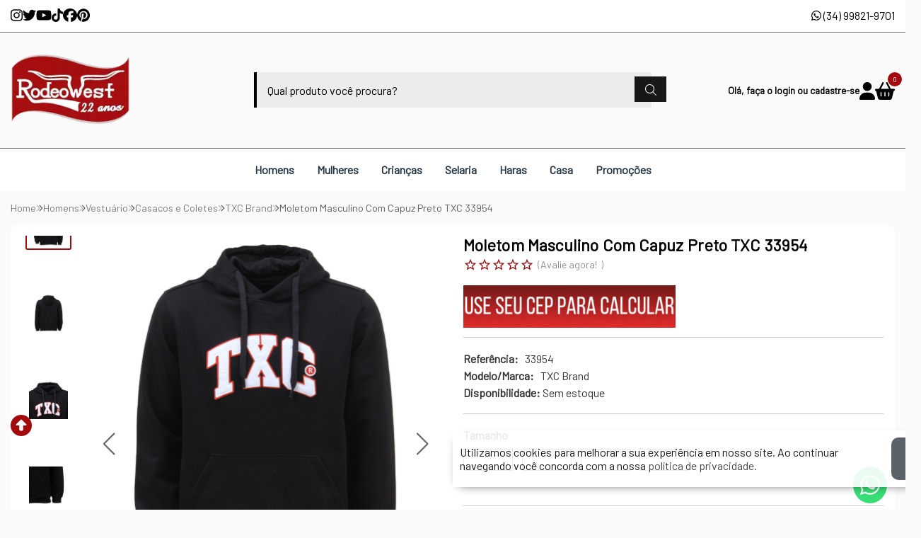

--- FILE ---
content_type: text/html; charset=ISO-8859-1
request_url: https://www.rodeowest.com.br/moletom-masculino-com-capuz-preto-txc-33954-p18117
body_size: 62981
content:
<!DOCTYPE html><html lang="pt-BR"><head prefix="og: https://ogp.me/ns#"> <link rel="preconnect" href="https://front-libs.iset.io/" /> <link rel="dns-prefetch" href="https://front-libs.iset.io/" /> <link rel="preconnect" href="https://kit.fontawesome.com/" crossorigin /> <link rel="dns-prefetch" href="https://kit.fontawesome.com/" /> <link rel="preconnect" href="https://validate.entrypoint.directory/" crossorigin /> <link rel="dns-prefetch" href="https://validate.entrypoint.directory/" /> <meta name="charset" content="ISO-8859-1" /> <title>Moletom Masculino Com Capuz Preto TXC 33954 - Rodeo West</title> <meta name="viewport" content="width=device-width, initial-scale=1, shrink-to-fit=no"> <meta name="language" content="pt-BR" /> <meta name="country" content="BRA" /> <meta name="currency" content="R$" /> <meta name="rating" content="General" /> <meta name="author" content="iSET - Plataforma de Loja Virtual"/> <meta name="copyright" content="iSET - Plataforma de Loja Virtual"/> <meta name="revisit-after" content="1 Day" /> <meta name="AUDIENCE" content="all" /> <meta name="distribution" content="Global" /> <meta name="language" content="portuguese, PT" /> <meta http-equiv="Content-Type" content="text/html; charset=iso-8859-1" /> <meta name="title" content="Moletom Masculino Com Capuz Preto TXC 33954 - Rodeo West" /> <meta name="subject" content="Moletom Masculino Com Capuz Preto TXC 33954 - Rodeo West - TXC Brand - Casacos e Coletes - em até 7x de R$ 43,67 sem juros ou R$ 290,42 à vista com 5% desconto | Acesse e confira!" /> <meta name="description" content="Moletom Masculino Com Capuz Preto TXC 33954 - Rodeo West - TXC Brand - Casacos e Coletes - em até 7x de R$ 43,67 sem juros ou R$ 290,42 à vista com 5% desconto | Acesse e confira!" /> <meta name="abstract" content="Moletom Masculino Com Capuz Preto TXC 33954 - Rodeo West - TXC Brand - Casacos e Coletes - em até 7x de R$ 43,67 sem juros ou R$ 290,42 à vista com 5% desconto | Acesse e confira!" /> <meta name="comment" content="Moletom Masculino Com Capuz Preto TXC 33954 - Rodeo West - TXC Brand - Casacos e Coletes - em até 7x de R$ 43,67 sem juros ou R$ 290,42 à vista com 5% desconto | Acesse e confira!" /> <meta name="keywords" content="Moletom, Masculino, Com, Capuz, Preto, TXC, 33954, Rodeo, West, TXC Brand, Casacos e Coletes"/><meta name="robots" content="FOLLOW,INDEX,ALL" /><meta name="googlebot" content="INDEX, FOLLOW" /><meta name="google-site-verification" content="TvHcF3bwpTAF5gN5QSf8CRL2i_L0lvhKC4ThkSdjpVE" /><meta property="og:title" content="Moletom Masculino Com Capuz Preto TXC 33954 - Rodeo West"/><meta property="og:description" content="Moletom Masculino Com Capuz Preto TXC 33954 - Rodeo West - TXC Brand - Casacos e Coletes - em até 7x de R$ 43,67 sem juros ou R$ 290,42 à vista com 5% desconto | Acesse e confira!"/><meta property="og:site_name" content="Rodeo West"/><meta property="og:type" content="product"/><meta property="og:image" content="https://cdn.iset.io/assets/66687/produtos/18117/287759b565858891db1920f234be36b0690cb87da2647.png"/><meta property="og:image:secure_url" content="https://cdn.iset.io/assets/66687/produtos/18117/287759b565858891db1920f234be36b0690cb87da2647.png"/><meta property="og:url" content="https://www.rodeowest.com.br/moletom-masculino-com-capuz-preto-txc-33954-p18117" /><link rel="image_src" href="https://cdn.iset.io/assets/66687/produtos/18117/287759b565858891db1920f234be36b0690cb87da2647.png" crossorigin rel="preconnect"/><link rel="canonical" href="https://www.rodeowest.com.br/moletom-masculino-com-capuz-preto-txc-33954-p18117" crossorigin rel="preconnect"/><link rel="shortcut icon" href="https://www.rodeowest.com.br/favicon/66687/faviconv2.png" type="image/x-icon"/><link rel="icon" href="https://www.rodeowest.com.br/favicon/66687/faviconv2.png" type="image/x-icon" /> <script src="https://ajax.googleapis.com/ajax/libs/jquery/3.6.0/jquery.min.js"></script> <script type="text/javascript" src="https://front-libs.iset.io/fonts/all.js" data-keep-original-source="false" data-auto-replace-svg="nest" async></script> <script defer src='https://front-libs.iset.io/libs/jquery/3.6.0/jquery-cookie.min.js' type='text/javascript'></script><link rel="preload" as="style" type="text/css" href="https://front-libs.iset.io/libs/swiper/7.0.9/swiper-bundle.min.css" onload="this.rel='stylesheet';"><script defer src='https://front-libs.iset.io/libs/swiper/7.0.9/swiper-bundle.min.js' type='text/javascript'></script><script defer src='https://front-libs.iset.io/libs/blockui/blockui.min.js' type='text/javascript'></script><script defer src='https://front-libs.iset.io/libs/mask/1.14.15/mask.min.js' type='text/javascript'></script><link rel="preload" as="style" type="text/css" href="https://front-libs.iset.io/libs/fancybox/3.0/fancybox.min.css" onload="this.rel='stylesheet';"><script defer src='https://front-libs.iset.io/libs/fancybox/3.0/fancybox.min.js' type='text/javascript'></script><link rel="preload" as="style" type="text/css" href="https://front-libs.iset.io/libs/validate/3.1.0/validate.css" onload="this.rel='stylesheet';"><script defer charset='utf-8' src='https://front-libs.iset.io/libs/validate/3.1.0/validate.lang.pt-br.js' type='text/javascript'></script><script defer charset='utf-8' src='https://front-libs.iset.io/libs/validate/3.1.0/validate.js' type='text/javascript'></script> <script type="text/javascript"> var dir_fwiset = '/includes/system/'; function createThumb(a){$(a).attr("onerror",null); $.ajax({type:"POST",cache:!1,url:"/newThumb?origin=head&v="+$.now(),async:false,data:{file:$(a).data("file"),path:$(a).data("path"),subpath:$(a).data("subpath"),w:$(a).data("width"),h:$(a).data("height")},beforeSend:function(){$(a).attr("src","/imagens/ellipsis.gif");},success:function(t){$(a).attr("src",t);},error:function(t){$(a).attr("src","");}})} </script> <script type="application/ld+json">{"@context": "https://schema.org","@type": "WebSite","url": "https://www.rodeowest.com.br","potentialAction": {"@type": "SearchAction","target": "https://www.rodeowest.com.br/q?keywords={search_term_string}","query-input": "required name=search_term_string" }}</script> <script defer src='https://front-libs.iset.io/ui/1.8.1/js/base.min.js' type='text/javascript'></script><style>@charset "UTF-8";.clearfix:after,.clearfix:before{display:table;content:""}.clearfix:after{clear:both}.input-block-level{display:block;width:100%;min-height:28px;-webkit-box-sizing:border-box;-moz-box-sizing:border-box;-ms-box-sizing:border-box;box-sizing:border-box}.alert{padding:11px;margin:10px 0;border:1px solid #fbeed5;-webkit-border-radius:4px;-moz-border-radius:4px;border-radius:4px;color:#c09853;font-size:12px;text-align:left;display:flex;align-items:center}.alert span{line-height:normal}.alert svg{font-size:18px;margin-right:10px}.alert-heading{color:inherit}.alert-success{background-color:#e8ffd7;border-color:#c7ddbc;color:#487210;background-position:11px -117px}.alert-danger{background-color:#fcf8cb;border-color:#e4e2b8;color:#9a7d00;background-position:-21px -85px}.alert-error{background-color:#fbd9db;border-color:#f7a9ae;color:#600;background-position:-117px 11px}.alert-info{background-position:-53px -53px;background-color:#e5ebfd;border-color:#a0b1de;color:#2e48bc}.alert-block{padding-top:14px;padding-bottom:14px}.alert-block>p,.alert-block>ul{margin-bottom:0}.alert-block p+p{margin-top:5px}.alert .close{float:right;font-size:20px;font-weight:700;line-height:18px;color:#000;text-shadow:0 1px 0 #fff;opacity:.2}.alert .close:hover{color:#000;text-decoration:none;cursor:pointer;opacity:.4}.alert button.close{padding:0;cursor:pointer;background:0 0;border:0;-webkit-appearance:none}.alert .close{position:relative;top:-2px;right:-21px;line-height:18px}@-webkit-keyframes bounce{20%,53%,80%,from,to{-webkit-animation-timing-function:cubic-bezier(.215,.61,.355,1);animation-timing-function:cubic-bezier(.215,.61,.355,1);-webkit-transform:translate3d(0,0,0);transform:translate3d(0,0,0)}40%,43%{-webkit-animation-timing-function:cubic-bezier(.755,.05,.855,.06);animation-timing-function:cubic-bezier(.755,.05,.855,.06);-webkit-transform:translate3d(0,-30px,0);transform:translate3d(0,-30px,0)}70%{-webkit-animation-timing-function:cubic-bezier(.755,.05,.855,.06);animation-timing-function:cubic-bezier(.755,.05,.855,.06);-webkit-transform:translate3d(0,-15px,0);transform:translate3d(0,-15px,0)}90%{-webkit-transform:translate3d(0,-4px,0);transform:translate3d(0,-4px,0)}}@keyframes bounce{20%,53%,80%,from,to{-webkit-animation-timing-function:cubic-bezier(.215,.61,.355,1);animation-timing-function:cubic-bezier(.215,.61,.355,1);-webkit-transform:translate3d(0,0,0);transform:translate3d(0,0,0)}40%,43%{-webkit-animation-timing-function:cubic-bezier(.755,.05,.855,.06);animation-timing-function:cubic-bezier(.755,.05,.855,.06);-webkit-transform:translate3d(0,-30px,0);transform:translate3d(0,-30px,0)}70%{-webkit-animation-timing-function:cubic-bezier(.755,.05,.855,.06);animation-timing-function:cubic-bezier(.755,.05,.855,.06);-webkit-transform:translate3d(0,-15px,0);transform:translate3d(0,-15px,0)}90%{-webkit-transform:translate3d(0,-4px,0);transform:translate3d(0,-4px,0)}}.bounce{-webkit-animation-name:bounce;animation-name:bounce;-webkit-transform-origin:center bottom;transform-origin:center bottom}@-webkit-keyframes flash{50%,from,to{opacity:1}25%,75%{opacity:0}}@keyframes flash{50%,from,to{opacity:1}25%,75%{opacity:0}}.flash{-webkit-animation-name:flash;animation-name:flash}@-webkit-keyframes pulse{from{-webkit-transform:scale3d(1,1,1);transform:scale3d(1,1,1)}50%{-webkit-transform:scale3d(1.05,1.05,1.05);transform:scale3d(1.05,1.05,1.05)}to{-webkit-transform:scale3d(1,1,1);transform:scale3d(1,1,1)}}@keyframes pulse{from{-webkit-transform:scale3d(1,1,1);transform:scale3d(1,1,1)}50%{-webkit-transform:scale3d(1.05,1.05,1.05);transform:scale3d(1.05,1.05,1.05)}to{-webkit-transform:scale3d(1,1,1);transform:scale3d(1,1,1)}}.pulse{-webkit-animation-name:pulse;animation-name:pulse}@-webkit-keyframes rubberBand{from{-webkit-transform:scale3d(1,1,1);transform:scale3d(1,1,1)}30%{-webkit-transform:scale3d(1.25,.75,1);transform:scale3d(1.25,.75,1)}40%{-webkit-transform:scale3d(.75,1.25,1);transform:scale3d(.75,1.25,1)}50%{-webkit-transform:scale3d(1.15,.85,1);transform:scale3d(1.15,.85,1)}65%{-webkit-transform:scale3d(.95,1.05,1);transform:scale3d(.95,1.05,1)}75%{-webkit-transform:scale3d(1.05,.95,1);transform:scale3d(1.05,.95,1)}to{-webkit-transform:scale3d(1,1,1);transform:scale3d(1,1,1)}}@keyframes rubberBand{from{-webkit-transform:scale3d(1,1,1);transform:scale3d(1,1,1)}30%{-webkit-transform:scale3d(1.25,.75,1);transform:scale3d(1.25,.75,1)}40%{-webkit-transform:scale3d(.75,1.25,1);transform:scale3d(.75,1.25,1)}50%{-webkit-transform:scale3d(1.15,.85,1);transform:scale3d(1.15,.85,1)}65%{-webkit-transform:scale3d(.95,1.05,1);transform:scale3d(.95,1.05,1)}75%{-webkit-transform:scale3d(1.05,.95,1);transform:scale3d(1.05,.95,1)}to{-webkit-transform:scale3d(1,1,1);transform:scale3d(1,1,1)}}.rubberBand{-webkit-animation-name:rubberBand;animation-name:rubberBand}@-webkit-keyframes shake{from,to{-webkit-transform:translate3d(0,0,0);transform:translate3d(0,0,0)}10%,30%,50%,70%,90%{-webkit-transform:translate3d(-10px,0,0);transform:translate3d(-10px,0,0)}20%,40%,60%,80%{-webkit-transform:translate3d(10px,0,0);transform:translate3d(10px,0,0)}}@keyframes shake{from,to{-webkit-transform:translate3d(0,0,0);transform:translate3d(0,0,0)}10%,30%,50%,70%,90%{-webkit-transform:translate3d(-10px,0,0);transform:translate3d(-10px,0,0)}20%,40%,60%,80%{-webkit-transform:translate3d(10px,0,0);transform:translate3d(10px,0,0)}}.shake{-webkit-animation-name:shake;animation-name:shake}@-webkit-keyframes headShake{0%{-webkit-transform:translateX(0);transform:translateX(0)}6.5%{-webkit-transform:translateX(-6px) rotateY(-9deg);transform:translateX(-6px) rotateY(-9deg)}18.5%{-webkit-transform:translateX(5px) rotateY(7deg);transform:translateX(5px) rotateY(7deg)}31.5%{-webkit-transform:translateX(-3px) rotateY(-5deg);transform:translateX(-3px) rotateY(-5deg)}43.5%{-webkit-transform:translateX(2px) rotateY(3deg);transform:translateX(2px) rotateY(3deg)}50%{-webkit-transform:translateX(0);transform:translateX(0)}}@keyframes headShake{0%{-webkit-transform:translateX(0);transform:translateX(0)}6.5%{-webkit-transform:translateX(-6px) rotateY(-9deg);transform:translateX(-6px) rotateY(-9deg)}18.5%{-webkit-transform:translateX(5px) rotateY(7deg);transform:translateX(5px) rotateY(7deg)}31.5%{-webkit-transform:translateX(-3px) rotateY(-5deg);transform:translateX(-3px) rotateY(-5deg)}43.5%{-webkit-transform:translateX(2px) rotateY(3deg);transform:translateX(2px) rotateY(3deg)}50%{-webkit-transform:translateX(0);transform:translateX(0)}}.headShake{-webkit-animation-timing-function:ease-in-out;animation-timing-function:ease-in-out;-webkit-animation-name:headShake;animation-name:headShake}@-webkit-keyframes swing{20%{-webkit-transform:rotate3d(0,0,1,15deg);transform:rotate3d(0,0,1,15deg)}40%{-webkit-transform:rotate3d(0,0,1,-10deg);transform:rotate3d(0,0,1,-10deg)}60%{-webkit-transform:rotate3d(0,0,1,5deg);transform:rotate3d(0,0,1,5deg)}80%{-webkit-transform:rotate3d(0,0,1,-5deg);transform:rotate3d(0,0,1,-5deg)}to{-webkit-transform:rotate3d(0,0,1,0deg);transform:rotate3d(0,0,1,0deg)}}@keyframes swing{20%{-webkit-transform:rotate3d(0,0,1,15deg);transform:rotate3d(0,0,1,15deg)}40%{-webkit-transform:rotate3d(0,0,1,-10deg);transform:rotate3d(0,0,1,-10deg)}60%{-webkit-transform:rotate3d(0,0,1,5deg);transform:rotate3d(0,0,1,5deg)}80%{-webkit-transform:rotate3d(0,0,1,-5deg);transform:rotate3d(0,0,1,-5deg)}to{-webkit-transform:rotate3d(0,0,1,0deg);transform:rotate3d(0,0,1,0deg)}}.swing{-webkit-transform-origin:top center;transform-origin:top center;-webkit-animation-name:swing;animation-name:swing}@-webkit-keyframes tada{from{-webkit-transform:scale3d(1,1,1);transform:scale3d(1,1,1)}10%,20%{-webkit-transform:scale3d(.9,.9,.9) rotate3d(0,0,1,-3deg);transform:scale3d(.9,.9,.9) rotate3d(0,0,1,-3deg)}30%,50%,70%,90%{-webkit-transform:scale3d(1.1,1.1,1.1) rotate3d(0,0,1,3deg);transform:scale3d(1.1,1.1,1.1) rotate3d(0,0,1,3deg)}40%,60%,80%{-webkit-transform:scale3d(1.1,1.1,1.1) rotate3d(0,0,1,-3deg);transform:scale3d(1.1,1.1,1.1) rotate3d(0,0,1,-3deg)}to{-webkit-transform:scale3d(1,1,1);transform:scale3d(1,1,1)}}@keyframes tada{from{-webkit-transform:scale3d(1,1,1);transform:scale3d(1,1,1)}10%,20%{-webkit-transform:scale3d(.9,.9,.9) rotate3d(0,0,1,-3deg);transform:scale3d(.9,.9,.9) rotate3d(0,0,1,-3deg)}30%,50%,70%,90%{-webkit-transform:scale3d(1.1,1.1,1.1) rotate3d(0,0,1,3deg);transform:scale3d(1.1,1.1,1.1) rotate3d(0,0,1,3deg)}40%,60%,80%{-webkit-transform:scale3d(1.1,1.1,1.1) rotate3d(0,0,1,-3deg);transform:scale3d(1.1,1.1,1.1) rotate3d(0,0,1,-3deg)}to{-webkit-transform:scale3d(1,1,1);transform:scale3d(1,1,1)}}.tada{-webkit-animation-name:tada;animation-name:tada}@-webkit-keyframes wobble{from{-webkit-transform:translate3d(0,0,0);transform:translate3d(0,0,0)}15%{-webkit-transform:translate3d(-25%,0,0) rotate3d(0,0,1,-5deg);transform:translate3d(-25%,0,0) rotate3d(0,0,1,-5deg)}30%{-webkit-transform:translate3d(20%,0,0) rotate3d(0,0,1,3deg);transform:translate3d(20%,0,0) rotate3d(0,0,1,3deg)}45%{-webkit-transform:translate3d(-15%,0,0) rotate3d(0,0,1,-3deg);transform:translate3d(-15%,0,0) rotate3d(0,0,1,-3deg)}60%{-webkit-transform:translate3d(10%,0,0) rotate3d(0,0,1,2deg);transform:translate3d(10%,0,0) rotate3d(0,0,1,2deg)}75%{-webkit-transform:translate3d(-5%,0,0) rotate3d(0,0,1,-1deg);transform:translate3d(-5%,0,0) rotate3d(0,0,1,-1deg)}to{-webkit-transform:translate3d(0,0,0);transform:translate3d(0,0,0)}}@keyframes wobble{from{-webkit-transform:translate3d(0,0,0);transform:translate3d(0,0,0)}15%{-webkit-transform:translate3d(-25%,0,0) rotate3d(0,0,1,-5deg);transform:translate3d(-25%,0,0) rotate3d(0,0,1,-5deg)}30%{-webkit-transform:translate3d(20%,0,0) rotate3d(0,0,1,3deg);transform:translate3d(20%,0,0) rotate3d(0,0,1,3deg)}45%{-webkit-transform:translate3d(-15%,0,0) rotate3d(0,0,1,-3deg);transform:translate3d(-15%,0,0) rotate3d(0,0,1,-3deg)}60%{-webkit-transform:translate3d(10%,0,0) rotate3d(0,0,1,2deg);transform:translate3d(10%,0,0) rotate3d(0,0,1,2deg)}75%{-webkit-transform:translate3d(-5%,0,0) rotate3d(0,0,1,-1deg);transform:translate3d(-5%,0,0) rotate3d(0,0,1,-1deg)}to{-webkit-transform:translate3d(0,0,0);transform:translate3d(0,0,0)}}.wobble{-webkit-animation-name:wobble;animation-name:wobble}@-webkit-keyframes jello{11.1%,from,to{-webkit-transform:translate3d(0,0,0);transform:translate3d(0,0,0)}22.2%{-webkit-transform:skewX(-12.5deg) skewY(-12.5deg);transform:skewX(-12.5deg) skewY(-12.5deg)}33.3%{-webkit-transform:skewX(6.25deg) skewY(6.25deg);transform:skewX(6.25deg) skewY(6.25deg)}44.4%{-webkit-transform:skewX(-3.125deg) skewY(-3.125deg);transform:skewX(-3.125deg) skewY(-3.125deg)}55.5%{-webkit-transform:skewX(1.5625deg) skewY(1.5625deg);transform:skewX(1.5625deg) skewY(1.5625deg)}66.6%{-webkit-transform:skewX(-.78125deg) skewY(-.78125deg);transform:skewX(-.78125deg) skewY(-.78125deg)}77.7%{-webkit-transform:skewX(.390625deg) skewY(.390625deg);transform:skewX(.390625deg) skewY(.390625deg)}88.8%{-webkit-transform:skewX(-.1953125deg) skewY(-.1953125deg);transform:skewX(-.1953125deg) skewY(-.1953125deg)}}@keyframes jello{11.1%,from,to{-webkit-transform:translate3d(0,0,0);transform:translate3d(0,0,0)}22.2%{-webkit-transform:skewX(-12.5deg) skewY(-12.5deg);transform:skewX(-12.5deg) skewY(-12.5deg)}33.3%{-webkit-transform:skewX(6.25deg) skewY(6.25deg);transform:skewX(6.25deg) skewY(6.25deg)}44.4%{-webkit-transform:skewX(-3.125deg) skewY(-3.125deg);transform:skewX(-3.125deg) skewY(-3.125deg)}55.5%{-webkit-transform:skewX(1.5625deg) skewY(1.5625deg);transform:skewX(1.5625deg) skewY(1.5625deg)}66.6%{-webkit-transform:skewX(-.78125deg) skewY(-.78125deg);transform:skewX(-.78125deg) skewY(-.78125deg)}77.7%{-webkit-transform:skewX(.390625deg) skewY(.390625deg);transform:skewX(.390625deg) skewY(.390625deg)}88.8%{-webkit-transform:skewX(-.1953125deg) skewY(-.1953125deg);transform:skewX(-.1953125deg) skewY(-.1953125deg)}}.jello{-webkit-animation-name:jello;animation-name:jello;-webkit-transform-origin:center;transform-origin:center}@-webkit-keyframes heartBeat{0%{-webkit-transform:scale(1);transform:scale(1)}14%{-webkit-transform:scale(1.3);transform:scale(1.3)}28%{-webkit-transform:scale(1);transform:scale(1)}42%{-webkit-transform:scale(1.3);transform:scale(1.3)}70%{-webkit-transform:scale(1);transform:scale(1)}}@keyframes heartBeat{0%{-webkit-transform:scale(1);transform:scale(1)}14%{-webkit-transform:scale(1.3);transform:scale(1.3)}28%{-webkit-transform:scale(1);transform:scale(1)}42%{-webkit-transform:scale(1.3);transform:scale(1.3)}70%{-webkit-transform:scale(1);transform:scale(1)}}.heartBeat{-webkit-animation-name:heartBeat;animation-name:heartBeat;-webkit-animation-duration:1.3s;animation-duration:1.3s;-webkit-animation-timing-function:ease-in-out;animation-timing-function:ease-in-out}@-webkit-keyframes bounceIn{20%,40%,60%,80%,from,to{-webkit-animation-timing-function:cubic-bezier(.215,.61,.355,1);animation-timing-function:cubic-bezier(.215,.61,.355,1)}0%{opacity:0;-webkit-transform:scale3d(.3,.3,.3);transform:scale3d(.3,.3,.3)}20%{-webkit-transform:scale3d(1.1,1.1,1.1);transform:scale3d(1.1,1.1,1.1)}40%{-webkit-transform:scale3d(.9,.9,.9);transform:scale3d(.9,.9,.9)}60%{opacity:1;-webkit-transform:scale3d(1.03,1.03,1.03);transform:scale3d(1.03,1.03,1.03)}80%{-webkit-transform:scale3d(.97,.97,.97);transform:scale3d(.97,.97,.97)}to{opacity:1;-webkit-transform:scale3d(1,1,1);transform:scale3d(1,1,1)}}@keyframes bounceIn{20%,40%,60%,80%,from,to{-webkit-animation-timing-function:cubic-bezier(.215,.61,.355,1);animation-timing-function:cubic-bezier(.215,.61,.355,1)}0%{opacity:0;-webkit-transform:scale3d(.3,.3,.3);transform:scale3d(.3,.3,.3)}20%{-webkit-transform:scale3d(1.1,1.1,1.1);transform:scale3d(1.1,1.1,1.1)}40%{-webkit-transform:scale3d(.9,.9,.9);transform:scale3d(.9,.9,.9)}60%{opacity:1;-webkit-transform:scale3d(1.03,1.03,1.03);transform:scale3d(1.03,1.03,1.03)}80%{-webkit-transform:scale3d(.97,.97,.97);transform:scale3d(.97,.97,.97)}to{opacity:1;-webkit-transform:scale3d(1,1,1);transform:scale3d(1,1,1)}}.bounceIn{-webkit-animation-duration:.75s;animation-duration:.75s;-webkit-animation-name:bounceIn;animation-name:bounceIn}@-webkit-keyframes bounceInDown{60%,75%,90%,from,to{-webkit-animation-timing-function:cubic-bezier(.215,.61,.355,1);animation-timing-function:cubic-bezier(.215,.61,.355,1)}0%{opacity:0;-webkit-transform:translate3d(0,-3000px,0);transform:translate3d(0,-3000px,0)}60%{opacity:1;-webkit-transform:translate3d(0,25px,0);transform:translate3d(0,25px,0)}75%{-webkit-transform:translate3d(0,-10px,0);transform:translate3d(0,-10px,0)}90%{-webkit-transform:translate3d(0,5px,0);transform:translate3d(0,5px,0)}to{-webkit-transform:translate3d(0,0,0);transform:translate3d(0,0,0)}}@keyframes bounceInDown{60%,75%,90%,from,to{-webkit-animation-timing-function:cubic-bezier(.215,.61,.355,1);animation-timing-function:cubic-bezier(.215,.61,.355,1)}0%{opacity:0;-webkit-transform:translate3d(0,-3000px,0);transform:translate3d(0,-3000px,0)}60%{opacity:1;-webkit-transform:translate3d(0,25px,0);transform:translate3d(0,25px,0)}75%{-webkit-transform:translate3d(0,-10px,0);transform:translate3d(0,-10px,0)}90%{-webkit-transform:translate3d(0,5px,0);transform:translate3d(0,5px,0)}to{-webkit-transform:translate3d(0,0,0);transform:translate3d(0,0,0)}}.bounceInDown{-webkit-animation-name:bounceInDown;animation-name:bounceInDown}@-webkit-keyframes bounceInLeft{60%,75%,90%,from,to{-webkit-animation-timing-function:cubic-bezier(.215,.61,.355,1);animation-timing-function:cubic-bezier(.215,.61,.355,1)}0%{opacity:0;-webkit-transform:translate3d(-3000px,0,0);transform:translate3d(-3000px,0,0)}60%{opacity:1;-webkit-transform:translate3d(25px,0,0);transform:translate3d(25px,0,0)}75%{-webkit-transform:translate3d(-10px,0,0);transform:translate3d(-10px,0,0)}90%{-webkit-transform:translate3d(5px,0,0);transform:translate3d(5px,0,0)}to{-webkit-transform:translate3d(0,0,0);transform:translate3d(0,0,0)}}@keyframes bounceInLeft{60%,75%,90%,from,to{-webkit-animation-timing-function:cubic-bezier(.215,.61,.355,1);animation-timing-function:cubic-bezier(.215,.61,.355,1)}0%{opacity:0;-webkit-transform:translate3d(-3000px,0,0);transform:translate3d(-3000px,0,0)}60%{opacity:1;-webkit-transform:translate3d(25px,0,0);transform:translate3d(25px,0,0)}75%{-webkit-transform:translate3d(-10px,0,0);transform:translate3d(-10px,0,0)}90%{-webkit-transform:translate3d(5px,0,0);transform:translate3d(5px,0,0)}to{-webkit-transform:translate3d(0,0,0);transform:translate3d(0,0,0)}}.bounceInLeft{-webkit-animation-name:bounceInLeft;animation-name:bounceInLeft}@-webkit-keyframes bounceInRight{60%,75%,90%,from,to{-webkit-animation-timing-function:cubic-bezier(.215,.61,.355,1);animation-timing-function:cubic-bezier(.215,.61,.355,1)}from{opacity:0;-webkit-transform:translate3d(3000px,0,0);transform:translate3d(3000px,0,0)}60%{opacity:1;-webkit-transform:translate3d(-25px,0,0);transform:translate3d(-25px,0,0)}75%{-webkit-transform:translate3d(10px,0,0);transform:translate3d(10px,0,0)}90%{-webkit-transform:translate3d(-5px,0,0);transform:translate3d(-5px,0,0)}to{-webkit-transform:translate3d(0,0,0);transform:translate3d(0,0,0)}}@keyframes bounceInRight{60%,75%,90%,from,to{-webkit-animation-timing-function:cubic-bezier(.215,.61,.355,1);animation-timing-function:cubic-bezier(.215,.61,.355,1)}from{opacity:0;-webkit-transform:translate3d(3000px,0,0);transform:translate3d(3000px,0,0)}60%{opacity:1;-webkit-transform:translate3d(-25px,0,0);transform:translate3d(-25px,0,0)}75%{-webkit-transform:translate3d(10px,0,0);transform:translate3d(10px,0,0)}90%{-webkit-transform:translate3d(-5px,0,0);transform:translate3d(-5px,0,0)}to{-webkit-transform:translate3d(0,0,0);transform:translate3d(0,0,0)}}.bounceInRight{-webkit-animation-name:bounceInRight;animation-name:bounceInRight}@-webkit-keyframes bounceInUp{60%,75%,90%,from,to{-webkit-animation-timing-function:cubic-bezier(.215,.61,.355,1);animation-timing-function:cubic-bezier(.215,.61,.355,1)}from{opacity:0;-webkit-transform:translate3d(0,3000px,0);transform:translate3d(0,3000px,0)}60%{opacity:1;-webkit-transform:translate3d(0,-20px,0);transform:translate3d(0,-20px,0)}75%{-webkit-transform:translate3d(0,10px,0);transform:translate3d(0,10px,0)}90%{-webkit-transform:translate3d(0,-5px,0);transform:translate3d(0,-5px,0)}to{-webkit-transform:translate3d(0,0,0);transform:translate3d(0,0,0)}}@keyframes bounceInUp{60%,75%,90%,from,to{-webkit-animation-timing-function:cubic-bezier(.215,.61,.355,1);animation-timing-function:cubic-bezier(.215,.61,.355,1)}from{opacity:0;-webkit-transform:translate3d(0,3000px,0);transform:translate3d(0,3000px,0)}60%{opacity:1;-webkit-transform:translate3d(0,-20px,0);transform:translate3d(0,-20px,0)}75%{-webkit-transform:translate3d(0,10px,0);transform:translate3d(0,10px,0)}90%{-webkit-transform:translate3d(0,-5px,0);transform:translate3d(0,-5px,0)}to{-webkit-transform:translate3d(0,0,0);transform:translate3d(0,0,0)}}.bounceInUp{-webkit-animation-name:bounceInUp;animation-name:bounceInUp}@-webkit-keyframes bounceOut{20%{-webkit-transform:scale3d(.9,.9,.9);transform:scale3d(.9,.9,.9)}50%,55%{opacity:1;-webkit-transform:scale3d(1.1,1.1,1.1);transform:scale3d(1.1,1.1,1.1)}to{opacity:0;-webkit-transform:scale3d(.3,.3,.3);transform:scale3d(.3,.3,.3)}}@keyframes bounceOut{20%{-webkit-transform:scale3d(.9,.9,.9);transform:scale3d(.9,.9,.9)}50%,55%{opacity:1;-webkit-transform:scale3d(1.1,1.1,1.1);transform:scale3d(1.1,1.1,1.1)}to{opacity:0;-webkit-transform:scale3d(.3,.3,.3);transform:scale3d(.3,.3,.3)}}.bounceOut{-webkit-animation-duration:.75s;animation-duration:.75s;-webkit-animation-name:bounceOut;animation-name:bounceOut}@-webkit-keyframes bounceOutDown{20%{-webkit-transform:translate3d(0,10px,0);transform:translate3d(0,10px,0)}40%,45%{opacity:1;-webkit-transform:translate3d(0,-20px,0);transform:translate3d(0,-20px,0)}to{opacity:0;-webkit-transform:translate3d(0,2000px,0);transform:translate3d(0,2000px,0)}}@keyframes bounceOutDown{20%{-webkit-transform:translate3d(0,10px,0);transform:translate3d(0,10px,0)}40%,45%{opacity:1;-webkit-transform:translate3d(0,-20px,0);transform:translate3d(0,-20px,0)}to{opacity:0;-webkit-transform:translate3d(0,2000px,0);transform:translate3d(0,2000px,0)}}.bounceOutDown{-webkit-animation-name:bounceOutDown;animation-name:bounceOutDown}@-webkit-keyframes bounceOutLeft{20%{opacity:1;-webkit-transform:translate3d(20px,0,0);transform:translate3d(20px,0,0)}to{opacity:0;-webkit-transform:translate3d(-2000px,0,0);transform:translate3d(-2000px,0,0)}}@keyframes bounceOutLeft{20%{opacity:1;-webkit-transform:translate3d(20px,0,0);transform:translate3d(20px,0,0)}to{opacity:0;-webkit-transform:translate3d(-2000px,0,0);transform:translate3d(-2000px,0,0)}}.bounceOutLeft{-webkit-animation-name:bounceOutLeft;animation-name:bounceOutLeft}@-webkit-keyframes bounceOutRight{20%{opacity:1;-webkit-transform:translate3d(-20px,0,0);transform:translate3d(-20px,0,0)}to{opacity:0;-webkit-transform:translate3d(2000px,0,0);transform:translate3d(2000px,0,0)}}@keyframes bounceOutRight{20%{opacity:1;-webkit-transform:translate3d(-20px,0,0);transform:translate3d(-20px,0,0)}to{opacity:0;-webkit-transform:translate3d(2000px,0,0);transform:translate3d(2000px,0,0)}}.bounceOutRight{-webkit-animation-name:bounceOutRight;animation-name:bounceOutRight}@-webkit-keyframes bounceOutUp{20%{-webkit-transform:translate3d(0,-10px,0);transform:translate3d(0,-10px,0)}40%,45%{opacity:1;-webkit-transform:translate3d(0,20px,0);transform:translate3d(0,20px,0)}to{opacity:0;-webkit-transform:translate3d(0,-2000px,0);transform:translate3d(0,-2000px,0)}}@keyframes bounceOutUp{20%{-webkit-transform:translate3d(0,-10px,0);transform:translate3d(0,-10px,0)}40%,45%{opacity:1;-webkit-transform:translate3d(0,20px,0);transform:translate3d(0,20px,0)}to{opacity:0;-webkit-transform:translate3d(0,-2000px,0);transform:translate3d(0,-2000px,0)}}.bounceOutUp{-webkit-animation-name:bounceOutUp;animation-name:bounceOutUp}@-webkit-keyframes fadeIn{from{opacity:0}to{opacity:1}}@keyframes fadeIn{from{opacity:0}to{opacity:1}}.fadeIn{-webkit-animation-name:fadeIn;animation-name:fadeIn}@-webkit-keyframes fadeInDown{from{opacity:0;-webkit-transform:translate3d(0,-100%,0);transform:translate3d(0,-100%,0)}to{opacity:1;-webkit-transform:translate3d(0,0,0);transform:translate3d(0,0,0)}}@keyframes fadeInDown{from{opacity:0;-webkit-transform:translate3d(0,-100%,0);transform:translate3d(0,-100%,0)}to{opacity:1;-webkit-transform:translate3d(0,0,0);transform:translate3d(0,0,0)}}.fadeInDown{-webkit-animation-name:fadeInDown;animation-name:fadeInDown}@-webkit-keyframes fadeInDownBig{from{opacity:0;-webkit-transform:translate3d(0,-2000px,0);transform:translate3d(0,-2000px,0)}to{opacity:1;-webkit-transform:translate3d(0,0,0);transform:translate3d(0,0,0)}}@keyframes fadeInDownBig{from{opacity:0;-webkit-transform:translate3d(0,-2000px,0);transform:translate3d(0,-2000px,0)}to{opacity:1;-webkit-transform:translate3d(0,0,0);transform:translate3d(0,0,0)}}.fadeInDownBig{-webkit-animation-name:fadeInDownBig;animation-name:fadeInDownBig}@-webkit-keyframes fadeInLeft{from{opacity:0;-webkit-transform:translate3d(-100%,0,0);transform:translate3d(-100%,0,0)}to{opacity:1;-webkit-transform:translate3d(0,0,0);transform:translate3d(0,0,0)}}@keyframes fadeInLeft{from{opacity:0;-webkit-transform:translate3d(-100%,0,0);transform:translate3d(-100%,0,0)}to{opacity:1;-webkit-transform:translate3d(0,0,0);transform:translate3d(0,0,0)}}.fadeInLeft{-webkit-animation-name:fadeInLeft;animation-name:fadeInLeft}@-webkit-keyframes fadeInLeftBig{from{opacity:0;-webkit-transform:translate3d(-2000px,0,0);transform:translate3d(-2000px,0,0)}to{opacity:1;-webkit-transform:translate3d(0,0,0);transform:translate3d(0,0,0)}}@keyframes fadeInLeftBig{from{opacity:0;-webkit-transform:translate3d(-2000px,0,0);transform:translate3d(-2000px,0,0)}to{opacity:1;-webkit-transform:translate3d(0,0,0);transform:translate3d(0,0,0)}}.fadeInLeftBig{-webkit-animation-name:fadeInLeftBig;animation-name:fadeInLeftBig}@-webkit-keyframes fadeInRight{from{opacity:0;-webkit-transform:translate3d(100%,0,0);transform:translate3d(100%,0,0)}to{opacity:1;-webkit-transform:translate3d(0,0,0);transform:translate3d(0,0,0)}}@keyframes fadeInRight{from{opacity:0;-webkit-transform:translate3d(100%,0,0);transform:translate3d(100%,0,0)}to{opacity:1;-webkit-transform:translate3d(0,0,0);transform:translate3d(0,0,0)}}.fadeInRight{-webkit-animation-name:fadeInRight;animation-name:fadeInRight}@-webkit-keyframes fadeInRightBig{from{opacity:0;-webkit-transform:translate3d(2000px,0,0);transform:translate3d(2000px,0,0)}to{opacity:1;-webkit-transform:translate3d(0,0,0);transform:translate3d(0,0,0)}}@keyframes fadeInRightBig{from{opacity:0;-webkit-transform:translate3d(2000px,0,0);transform:translate3d(2000px,0,0)}to{opacity:1;-webkit-transform:translate3d(0,0,0);transform:translate3d(0,0,0)}}.fadeInRightBig{-webkit-animation-name:fadeInRightBig;animation-name:fadeInRightBig}@-webkit-keyframes fadeInUp{from{opacity:0;-webkit-transform:translate3d(0,100%,0);transform:translate3d(0,100%,0)}to{opacity:1;-webkit-transform:translate3d(0,0,0);transform:translate3d(0,0,0)}}@keyframes fadeInUp{from{opacity:0;-webkit-transform:translate3d(0,100%,0);transform:translate3d(0,100%,0)}to{opacity:1;-webkit-transform:translate3d(0,0,0);transform:translate3d(0,0,0)}}.fadeInUp{-webkit-animation-name:fadeInUp;animation-name:fadeInUp}@-webkit-keyframes fadeInUpBig{from{opacity:0;-webkit-transform:translate3d(0,2000px,0);transform:translate3d(0,2000px,0)}to{opacity:1;-webkit-transform:translate3d(0,0,0);transform:translate3d(0,0,0)}}@keyframes fadeInUpBig{from{opacity:0;-webkit-transform:translate3d(0,2000px,0);transform:translate3d(0,2000px,0)}to{opacity:1;-webkit-transform:translate3d(0,0,0);transform:translate3d(0,0,0)}}.fadeInUpBig{-webkit-animation-name:fadeInUpBig;animation-name:fadeInUpBig}@-webkit-keyframes fadeOut{from{opacity:1}to{opacity:0}}@keyframes fadeOut{from{opacity:1}to{opacity:0}}.fadeOut{-webkit-animation-name:fadeOut;animation-name:fadeOut}@-webkit-keyframes fadeOutDown{from{opacity:1}to{opacity:0;-webkit-transform:translate3d(0,100%,0);transform:translate3d(0,100%,0)}}@keyframes fadeOutDown{from{opacity:1}to{opacity:0;-webkit-transform:translate3d(0,100%,0);transform:translate3d(0,100%,0)}}.fadeOutDown{-webkit-animation-name:fadeOutDown;animation-name:fadeOutDown}@-webkit-keyframes fadeOutDownBig{from{opacity:1}to{opacity:0;-webkit-transform:translate3d(0,2000px,0);transform:translate3d(0,2000px,0)}}@keyframes fadeOutDownBig{from{opacity:1}to{opacity:0;-webkit-transform:translate3d(0,2000px,0);transform:translate3d(0,2000px,0)}}.fadeOutDownBig{-webkit-animation-name:fadeOutDownBig;animation-name:fadeOutDownBig}@-webkit-keyframes fadeOutLeft{from{opacity:1}to{opacity:0;-webkit-transform:translate3d(-100%,0,0);transform:translate3d(-100%,0,0)}}@keyframes fadeOutLeft{from{opacity:1}to{opacity:0;-webkit-transform:translate3d(-100%,0,0);transform:translate3d(-100%,0,0)}}.fadeOutLeft{-webkit-animation-name:fadeOutLeft;animation-name:fadeOutLeft}@-webkit-keyframes fadeOutLeftBig{from{opacity:1}to{opacity:0;-webkit-transform:translate3d(-2000px,0,0);transform:translate3d(-2000px,0,0)}}@keyframes fadeOutLeftBig{from{opacity:1}to{opacity:0;-webkit-transform:translate3d(-2000px,0,0);transform:translate3d(-2000px,0,0)}}.fadeOutLeftBig{-webkit-animation-name:fadeOutLeftBig;animation-name:fadeOutLeftBig}@-webkit-keyframes fadeOutRight{from{opacity:1}to{opacity:0;-webkit-transform:translate3d(100%,0,0);transform:translate3d(100%,0,0)}}@keyframes fadeOutRight{from{opacity:1}to{opacity:0;-webkit-transform:translate3d(100%,0,0);transform:translate3d(100%,0,0)}}.fadeOutRight{-webkit-animation-name:fadeOutRight;animation-name:fadeOutRight}@-webkit-keyframes fadeOutRightBig{from{opacity:1}to{opacity:0;-webkit-transform:translate3d(2000px,0,0);transform:translate3d(2000px,0,0)}}@keyframes fadeOutRightBig{from{opacity:1}to{opacity:0;-webkit-transform:translate3d(2000px,0,0);transform:translate3d(2000px,0,0)}}.fadeOutRightBig{-webkit-animation-name:fadeOutRightBig;animation-name:fadeOutRightBig}@-webkit-keyframes fadeOutUp{from{opacity:1}to{opacity:0;-webkit-transform:translate3d(0,-100%,0);transform:translate3d(0,-100%,0)}}@keyframes fadeOutUp{from{opacity:1}to{opacity:0;-webkit-transform:translate3d(0,-100%,0);transform:translate3d(0,-100%,0)}}.fadeOutUp{-webkit-animation-name:fadeOutUp;animation-name:fadeOutUp}@-webkit-keyframes fadeOutUpBig{from{opacity:1}to{opacity:0;-webkit-transform:translate3d(0,-2000px,0);transform:translate3d(0,-2000px,0)}}@keyframes fadeOutUpBig{from{opacity:1}to{opacity:0;-webkit-transform:translate3d(0,-2000px,0);transform:translate3d(0,-2000px,0)}}.fadeOutUpBig{-webkit-animation-name:fadeOutUpBig;animation-name:fadeOutUpBig}@-webkit-keyframes flip{from{-webkit-transform:perspective(400px) scale3d(1,1,1) translate3d(0,0,0) rotate3d(0,1,0,-360deg);transform:perspective(400px) scale3d(1,1,1) translate3d(0,0,0) rotate3d(0,1,0,-360deg);-webkit-animation-timing-function:ease-out;animation-timing-function:ease-out}40%{-webkit-transform:perspective(400px) scale3d(1,1,1) translate3d(0,0,150px) rotate3d(0,1,0,-190deg);transform:perspective(400px) scale3d(1,1,1) translate3d(0,0,150px) rotate3d(0,1,0,-190deg);-webkit-animation-timing-function:ease-out;animation-timing-function:ease-out}50%{-webkit-transform:perspective(400px) scale3d(1,1,1) translate3d(0,0,150px) rotate3d(0,1,0,-170deg);transform:perspective(400px) scale3d(1,1,1) translate3d(0,0,150px) rotate3d(0,1,0,-170deg);-webkit-animation-timing-function:ease-in;animation-timing-function:ease-in}80%{-webkit-transform:perspective(400px) scale3d(.95,.95,.95) translate3d(0,0,0) rotate3d(0,1,0,0deg);transform:perspective(400px) scale3d(.95,.95,.95) translate3d(0,0,0) rotate3d(0,1,0,0deg);-webkit-animation-timing-function:ease-in;animation-timing-function:ease-in}to{-webkit-transform:perspective(400px) scale3d(1,1,1) translate3d(0,0,0) rotate3d(0,1,0,0deg);transform:perspective(400px) scale3d(1,1,1) translate3d(0,0,0) rotate3d(0,1,0,0deg);-webkit-animation-timing-function:ease-in;animation-timing-function:ease-in}}@keyframes flip{from{-webkit-transform:perspective(400px) scale3d(1,1,1) translate3d(0,0,0) rotate3d(0,1,0,-360deg);transform:perspective(400px) scale3d(1,1,1) translate3d(0,0,0) rotate3d(0,1,0,-360deg);-webkit-animation-timing-function:ease-out;animation-timing-function:ease-out}40%{-webkit-transform:perspective(400px) scale3d(1,1,1) translate3d(0,0,150px) rotate3d(0,1,0,-190deg);transform:perspective(400px) scale3d(1,1,1) translate3d(0,0,150px) rotate3d(0,1,0,-190deg);-webkit-animation-timing-function:ease-out;animation-timing-function:ease-out}50%{-webkit-transform:perspective(400px) scale3d(1,1,1) translate3d(0,0,150px) rotate3d(0,1,0,-170deg);transform:perspective(400px) scale3d(1,1,1) translate3d(0,0,150px) rotate3d(0,1,0,-170deg);-webkit-animation-timing-function:ease-in;animation-timing-function:ease-in}80%{-webkit-transform:perspective(400px) scale3d(.95,.95,.95) translate3d(0,0,0) rotate3d(0,1,0,0deg);transform:perspective(400px) scale3d(.95,.95,.95) translate3d(0,0,0) rotate3d(0,1,0,0deg);-webkit-animation-timing-function:ease-in;animation-timing-function:ease-in}to{-webkit-transform:perspective(400px) scale3d(1,1,1) translate3d(0,0,0) rotate3d(0,1,0,0deg);transform:perspective(400px) scale3d(1,1,1) translate3d(0,0,0) rotate3d(0,1,0,0deg);-webkit-animation-timing-function:ease-in;animation-timing-function:ease-in}}.animated.flip{-webkit-backface-visibility:visible;backface-visibility:visible;-webkit-animation-name:flip;animation-name:flip}@-webkit-keyframes flipInX{from{-webkit-transform:perspective(400px) rotate3d(1,0,0,90deg);transform:perspective(400px) rotate3d(1,0,0,90deg);-webkit-animation-timing-function:ease-in;animation-timing-function:ease-in;opacity:0}40%{-webkit-transform:perspective(400px) rotate3d(1,0,0,-20deg);transform:perspective(400px) rotate3d(1,0,0,-20deg);-webkit-animation-timing-function:ease-in;animation-timing-function:ease-in}60%{-webkit-transform:perspective(400px) rotate3d(1,0,0,10deg);transform:perspective(400px) rotate3d(1,0,0,10deg);opacity:1}80%{-webkit-transform:perspective(400px) rotate3d(1,0,0,-5deg);transform:perspective(400px) rotate3d(1,0,0,-5deg)}to{-webkit-transform:perspective(400px);transform:perspective(400px)}}@keyframes flipInX{from{-webkit-transform:perspective(400px) rotate3d(1,0,0,90deg);transform:perspective(400px) rotate3d(1,0,0,90deg);-webkit-animation-timing-function:ease-in;animation-timing-function:ease-in;opacity:0}40%{-webkit-transform:perspective(400px) rotate3d(1,0,0,-20deg);transform:perspective(400px) rotate3d(1,0,0,-20deg);-webkit-animation-timing-function:ease-in;animation-timing-function:ease-in}60%{-webkit-transform:perspective(400px) rotate3d(1,0,0,10deg);transform:perspective(400px) rotate3d(1,0,0,10deg);opacity:1}80%{-webkit-transform:perspective(400px) rotate3d(1,0,0,-5deg);transform:perspective(400px) rotate3d(1,0,0,-5deg)}to{-webkit-transform:perspective(400px);transform:perspective(400px)}}.flipInX{-webkit-backface-visibility:visible!important;backface-visibility:visible!important;-webkit-animation-name:flipInX;animation-name:flipInX}@-webkit-keyframes flipInY{from{-webkit-transform:perspective(400px) rotate3d(0,1,0,90deg);transform:perspective(400px) rotate3d(0,1,0,90deg);-webkit-animation-timing-function:ease-in;animation-timing-function:ease-in;opacity:0}40%{-webkit-transform:perspective(400px) rotate3d(0,1,0,-20deg);transform:perspective(400px) rotate3d(0,1,0,-20deg);-webkit-animation-timing-function:ease-in;animation-timing-function:ease-in}60%{-webkit-transform:perspective(400px) rotate3d(0,1,0,10deg);transform:perspective(400px) rotate3d(0,1,0,10deg);opacity:1}80%{-webkit-transform:perspective(400px) rotate3d(0,1,0,-5deg);transform:perspective(400px) rotate3d(0,1,0,-5deg)}to{-webkit-transform:perspective(400px);transform:perspective(400px)}}@keyframes flipInY{from{-webkit-transform:perspective(400px) rotate3d(0,1,0,90deg);transform:perspective(400px) rotate3d(0,1,0,90deg);-webkit-animation-timing-function:ease-in;animation-timing-function:ease-in;opacity:0}40%{-webkit-transform:perspective(400px) rotate3d(0,1,0,-20deg);transform:perspective(400px) rotate3d(0,1,0,-20deg);-webkit-animation-timing-function:ease-in;animation-timing-function:ease-in}60%{-webkit-transform:perspective(400px) rotate3d(0,1,0,10deg);transform:perspective(400px) rotate3d(0,1,0,10deg);opacity:1}80%{-webkit-transform:perspective(400px) rotate3d(0,1,0,-5deg);transform:perspective(400px) rotate3d(0,1,0,-5deg)}to{-webkit-transform:perspective(400px);transform:perspective(400px)}}.flipInY{-webkit-backface-visibility:visible!important;backface-visibility:visible!important;-webkit-animation-name:flipInY;animation-name:flipInY}@-webkit-keyframes flipOutX{from{-webkit-transform:perspective(400px);transform:perspective(400px)}30%{-webkit-transform:perspective(400px) rotate3d(1,0,0,-20deg);transform:perspective(400px) rotate3d(1,0,0,-20deg);opacity:1}to{-webkit-transform:perspective(400px) rotate3d(1,0,0,90deg);transform:perspective(400px) rotate3d(1,0,0,90deg);opacity:0}}@keyframes flipOutX{from{-webkit-transform:perspective(400px);transform:perspective(400px)}30%{-webkit-transform:perspective(400px) rotate3d(1,0,0,-20deg);transform:perspective(400px) rotate3d(1,0,0,-20deg);opacity:1}to{-webkit-transform:perspective(400px) rotate3d(1,0,0,90deg);transform:perspective(400px) rotate3d(1,0,0,90deg);opacity:0}}.flipOutX{-webkit-animation-duration:.75s;animation-duration:.75s;-webkit-animation-name:flipOutX;animation-name:flipOutX;-webkit-backface-visibility:visible!important;backface-visibility:visible!important}@-webkit-keyframes flipOutY{from{-webkit-transform:perspective(400px);transform:perspective(400px)}30%{-webkit-transform:perspective(400px) rotate3d(0,1,0,-15deg);transform:perspective(400px) rotate3d(0,1,0,-15deg);opacity:1}to{-webkit-transform:perspective(400px) rotate3d(0,1,0,90deg);transform:perspective(400px) rotate3d(0,1,0,90deg);opacity:0}}@keyframes flipOutY{from{-webkit-transform:perspective(400px);transform:perspective(400px)}30%{-webkit-transform:perspective(400px) rotate3d(0,1,0,-15deg);transform:perspective(400px) rotate3d(0,1,0,-15deg);opacity:1}to{-webkit-transform:perspective(400px) rotate3d(0,1,0,90deg);transform:perspective(400px) rotate3d(0,1,0,90deg);opacity:0}}.flipOutY{-webkit-animation-duration:.75s;animation-duration:.75s;-webkit-backface-visibility:visible!important;backface-visibility:visible!important;-webkit-animation-name:flipOutY;animation-name:flipOutY}@-webkit-keyframes lightSpeedIn{from{-webkit-transform:translate3d(100%,0,0) skewX(-30deg);transform:translate3d(100%,0,0) skewX(-30deg);opacity:0}60%{-webkit-transform:skewX(20deg);transform:skewX(20deg);opacity:1}80%{-webkit-transform:skewX(-5deg);transform:skewX(-5deg)}to{-webkit-transform:translate3d(0,0,0);transform:translate3d(0,0,0)}}@keyframes lightSpeedIn{from{-webkit-transform:translate3d(100%,0,0) skewX(-30deg);transform:translate3d(100%,0,0) skewX(-30deg);opacity:0}60%{-webkit-transform:skewX(20deg);transform:skewX(20deg);opacity:1}80%{-webkit-transform:skewX(-5deg);transform:skewX(-5deg)}to{-webkit-transform:translate3d(0,0,0);transform:translate3d(0,0,0)}}.lightSpeedIn{-webkit-animation-name:lightSpeedIn;animation-name:lightSpeedIn;-webkit-animation-timing-function:ease-out;animation-timing-function:ease-out}@-webkit-keyframes lightSpeedOut{from{opacity:1}to{-webkit-transform:translate3d(100%,0,0) skewX(30deg);transform:translate3d(100%,0,0) skewX(30deg);opacity:0}}@keyframes lightSpeedOut{from{opacity:1}to{-webkit-transform:translate3d(100%,0,0) skewX(30deg);transform:translate3d(100%,0,0) skewX(30deg);opacity:0}}.lightSpeedOut{-webkit-animation-name:lightSpeedOut;animation-name:lightSpeedOut;-webkit-animation-timing-function:ease-in;animation-timing-function:ease-in}@-webkit-keyframes rotateIn{from{-webkit-transform-origin:center;transform-origin:center;-webkit-transform:rotate3d(0,0,1,-200deg);transform:rotate3d(0,0,1,-200deg);opacity:0}to{-webkit-transform-origin:center;transform-origin:center;-webkit-transform:translate3d(0,0,0);transform:translate3d(0,0,0);opacity:1}}@keyframes rotateIn{from{-webkit-transform-origin:center;transform-origin:center;-webkit-transform:rotate3d(0,0,1,-200deg);transform:rotate3d(0,0,1,-200deg);opacity:0}to{-webkit-transform-origin:center;transform-origin:center;-webkit-transform:translate3d(0,0,0);transform:translate3d(0,0,0);opacity:1}}.rotateIn{-webkit-animation-name:rotateIn;animation-name:rotateIn}@-webkit-keyframes rotateInDownLeft{from{-webkit-transform-origin:left bottom;transform-origin:left bottom;-webkit-transform:rotate3d(0,0,1,-45deg);transform:rotate3d(0,0,1,-45deg);opacity:0}to{-webkit-transform-origin:left bottom;transform-origin:left bottom;-webkit-transform:translate3d(0,0,0);transform:translate3d(0,0,0);opacity:1}}@keyframes rotateInDownLeft{from{-webkit-transform-origin:left bottom;transform-origin:left bottom;-webkit-transform:rotate3d(0,0,1,-45deg);transform:rotate3d(0,0,1,-45deg);opacity:0}to{-webkit-transform-origin:left bottom;transform-origin:left bottom;-webkit-transform:translate3d(0,0,0);transform:translate3d(0,0,0);opacity:1}}.rotateInDownLeft{-webkit-animation-name:rotateInDownLeft;animation-name:rotateInDownLeft}@-webkit-keyframes rotateInDownRight{from{-webkit-transform-origin:right bottom;transform-origin:right bottom;-webkit-transform:rotate3d(0,0,1,45deg);transform:rotate3d(0,0,1,45deg);opacity:0}to{-webkit-transform-origin:right bottom;transform-origin:right bottom;-webkit-transform:translate3d(0,0,0);transform:translate3d(0,0,0);opacity:1}}@keyframes rotateInDownRight{from{-webkit-transform-origin:right bottom;transform-origin:right bottom;-webkit-transform:rotate3d(0,0,1,45deg);transform:rotate3d(0,0,1,45deg);opacity:0}to{-webkit-transform-origin:right bottom;transform-origin:right bottom;-webkit-transform:translate3d(0,0,0);transform:translate3d(0,0,0);opacity:1}}.rotateInDownRight{-webkit-animation-name:rotateInDownRight;animation-name:rotateInDownRight}@-webkit-keyframes rotateInUpLeft{from{-webkit-transform-origin:left bottom;transform-origin:left bottom;-webkit-transform:rotate3d(0,0,1,45deg);transform:rotate3d(0,0,1,45deg);opacity:0}to{-webkit-transform-origin:left bottom;transform-origin:left bottom;-webkit-transform:translate3d(0,0,0);transform:translate3d(0,0,0);opacity:1}}@keyframes rotateInUpLeft{from{-webkit-transform-origin:left bottom;transform-origin:left bottom;-webkit-transform:rotate3d(0,0,1,45deg);transform:rotate3d(0,0,1,45deg);opacity:0}to{-webkit-transform-origin:left bottom;transform-origin:left bottom;-webkit-transform:translate3d(0,0,0);transform:translate3d(0,0,0);opacity:1}}.rotateInUpLeft{-webkit-animation-name:rotateInUpLeft;animation-name:rotateInUpLeft}@-webkit-keyframes rotateInUpRight{from{-webkit-transform-origin:right bottom;transform-origin:right bottom;-webkit-transform:rotate3d(0,0,1,-90deg);transform:rotate3d(0,0,1,-90deg);opacity:0}to{-webkit-transform-origin:right bottom;transform-origin:right bottom;-webkit-transform:translate3d(0,0,0);transform:translate3d(0,0,0);opacity:1}}@keyframes rotateInUpRight{from{-webkit-transform-origin:right bottom;transform-origin:right bottom;-webkit-transform:rotate3d(0,0,1,-90deg);transform:rotate3d(0,0,1,-90deg);opacity:0}to{-webkit-transform-origin:right bottom;transform-origin:right bottom;-webkit-transform:translate3d(0,0,0);transform:translate3d(0,0,0);opacity:1}}.rotateInUpRight{-webkit-animation-name:rotateInUpRight;animation-name:rotateInUpRight}@-webkit-keyframes rotateOut{from{-webkit-transform-origin:center;transform-origin:center;opacity:1}to{-webkit-transform-origin:center;transform-origin:center;-webkit-transform:rotate3d(0,0,1,200deg);transform:rotate3d(0,0,1,200deg);opacity:0}}@keyframes rotateOut{from{-webkit-transform-origin:center;transform-origin:center;opacity:1}to{-webkit-transform-origin:center;transform-origin:center;-webkit-transform:rotate3d(0,0,1,200deg);transform:rotate3d(0,0,1,200deg);opacity:0}}.rotateOut{-webkit-animation-name:rotateOut;animation-name:rotateOut}@-webkit-keyframes rotateOutDownLeft{from{-webkit-transform-origin:left bottom;transform-origin:left bottom;opacity:1}to{-webkit-transform-origin:left bottom;transform-origin:left bottom;-webkit-transform:rotate3d(0,0,1,45deg);transform:rotate3d(0,0,1,45deg);opacity:0}}@keyframes rotateOutDownLeft{from{-webkit-transform-origin:left bottom;transform-origin:left bottom;opacity:1}to{-webkit-transform-origin:left bottom;transform-origin:left bottom;-webkit-transform:rotate3d(0,0,1,45deg);transform:rotate3d(0,0,1,45deg);opacity:0}}.rotateOutDownLeft{-webkit-animation-name:rotateOutDownLeft;animation-name:rotateOutDownLeft}@-webkit-keyframes rotateOutDownRight{from{-webkit-transform-origin:right bottom;transform-origin:right bottom;opacity:1}to{-webkit-transform-origin:right bottom;transform-origin:right bottom;-webkit-transform:rotate3d(0,0,1,-45deg);transform:rotate3d(0,0,1,-45deg);opacity:0}}@keyframes rotateOutDownRight{from{-webkit-transform-origin:right bottom;transform-origin:right bottom;opacity:1}to{-webkit-transform-origin:right bottom;transform-origin:right bottom;-webkit-transform:rotate3d(0,0,1,-45deg);transform:rotate3d(0,0,1,-45deg);opacity:0}}.rotateOutDownRight{-webkit-animation-name:rotateOutDownRight;animation-name:rotateOutDownRight}@-webkit-keyframes rotateOutUpLeft{from{-webkit-transform-origin:left bottom;transform-origin:left bottom;opacity:1}to{-webkit-transform-origin:left bottom;transform-origin:left bottom;-webkit-transform:rotate3d(0,0,1,-45deg);transform:rotate3d(0,0,1,-45deg);opacity:0}}@keyframes rotateOutUpLeft{from{-webkit-transform-origin:left bottom;transform-origin:left bottom;opacity:1}to{-webkit-transform-origin:left bottom;transform-origin:left bottom;-webkit-transform:rotate3d(0,0,1,-45deg);transform:rotate3d(0,0,1,-45deg);opacity:0}}.rotateOutUpLeft{-webkit-animation-name:rotateOutUpLeft;animation-name:rotateOutUpLeft}@-webkit-keyframes rotateOutUpRight{from{-webkit-transform-origin:right bottom;transform-origin:right bottom;opacity:1}to{-webkit-transform-origin:right bottom;transform-origin:right bottom;-webkit-transform:rotate3d(0,0,1,90deg);transform:rotate3d(0,0,1,90deg);opacity:0}}@keyframes rotateOutUpRight{from{-webkit-transform-origin:right bottom;transform-origin:right bottom;opacity:1}to{-webkit-transform-origin:right bottom;transform-origin:right bottom;-webkit-transform:rotate3d(0,0,1,90deg);transform:rotate3d(0,0,1,90deg);opacity:0}}.rotateOutUpRight{-webkit-animation-name:rotateOutUpRight;animation-name:rotateOutUpRight}@-webkit-keyframes hinge{0%{-webkit-transform-origin:top left;transform-origin:top left;-webkit-animation-timing-function:ease-in-out;animation-timing-function:ease-in-out}20%,60%{-webkit-transform:rotate3d(0,0,1,80deg);transform:rotate3d(0,0,1,80deg);-webkit-transform-origin:top left;transform-origin:top left;-webkit-animation-timing-function:ease-in-out;animation-timing-function:ease-in-out}40%,80%{-webkit-transform:rotate3d(0,0,1,60deg);transform:rotate3d(0,0,1,60deg);-webkit-transform-origin:top left;transform-origin:top left;-webkit-animation-timing-function:ease-in-out;animation-timing-function:ease-in-out;opacity:1}to{-webkit-transform:translate3d(0,700px,0);transform:translate3d(0,700px,0);opacity:0}}@keyframes hinge{0%{-webkit-transform-origin:top left;transform-origin:top left;-webkit-animation-timing-function:ease-in-out;animation-timing-function:ease-in-out}20%,60%{-webkit-transform:rotate3d(0,0,1,80deg);transform:rotate3d(0,0,1,80deg);-webkit-transform-origin:top left;transform-origin:top left;-webkit-animation-timing-function:ease-in-out;animation-timing-function:ease-in-out}40%,80%{-webkit-transform:rotate3d(0,0,1,60deg);transform:rotate3d(0,0,1,60deg);-webkit-transform-origin:top left;transform-origin:top left;-webkit-animation-timing-function:ease-in-out;animation-timing-function:ease-in-out;opacity:1}to{-webkit-transform:translate3d(0,700px,0);transform:translate3d(0,700px,0);opacity:0}}.hinge{-webkit-animation-duration:2s;animation-duration:2s;-webkit-animation-name:hinge;animation-name:hinge}@-webkit-keyframes jackInTheBox{from{opacity:0;-webkit-transform:scale(.1) rotate(30deg);transform:scale(.1) rotate(30deg);-webkit-transform-origin:center bottom;transform-origin:center bottom}50%{-webkit-transform:rotate(-10deg);transform:rotate(-10deg)}70%{-webkit-transform:rotate(3deg);transform:rotate(3deg)}to{opacity:1;-webkit-transform:scale(1);transform:scale(1)}}@keyframes jackInTheBox{from{opacity:0;-webkit-transform:scale(.1) rotate(30deg);transform:scale(.1) rotate(30deg);-webkit-transform-origin:center bottom;transform-origin:center bottom}50%{-webkit-transform:rotate(-10deg);transform:rotate(-10deg)}70%{-webkit-transform:rotate(3deg);transform:rotate(3deg)}to{opacity:1;-webkit-transform:scale(1);transform:scale(1)}}.jackInTheBox{-webkit-animation-name:jackInTheBox;animation-name:jackInTheBox}@-webkit-keyframes rollIn{from{opacity:0;-webkit-transform:translate3d(-100%,0,0) rotate3d(0,0,1,-120deg);transform:translate3d(-100%,0,0) rotate3d(0,0,1,-120deg)}to{opacity:1;-webkit-transform:translate3d(0,0,0);transform:translate3d(0,0,0)}}@keyframes rollIn{from{opacity:0;-webkit-transform:translate3d(-100%,0,0) rotate3d(0,0,1,-120deg);transform:translate3d(-100%,0,0) rotate3d(0,0,1,-120deg)}to{opacity:1;-webkit-transform:translate3d(0,0,0);transform:translate3d(0,0,0)}}.rollIn{-webkit-animation-name:rollIn;animation-name:rollIn}@-webkit-keyframes rollOut{from{opacity:1}to{opacity:0;-webkit-transform:translate3d(100%,0,0) rotate3d(0,0,1,120deg);transform:translate3d(100%,0,0) rotate3d(0,0,1,120deg)}}@keyframes rollOut{from{opacity:1}to{opacity:0;-webkit-transform:translate3d(100%,0,0) rotate3d(0,0,1,120deg);transform:translate3d(100%,0,0) rotate3d(0,0,1,120deg)}}.rollOut{-webkit-animation-name:rollOut;animation-name:rollOut}@-webkit-keyframes zoomIn{from{opacity:0;-webkit-transform:scale3d(.3,.3,.3);transform:scale3d(.3,.3,.3)}50%{opacity:1}}@keyframes zoomIn{from{opacity:0;-webkit-transform:scale3d(.3,.3,.3);transform:scale3d(.3,.3,.3)}50%{opacity:1}}.zoomIn{-webkit-animation-name:zoomIn;animation-name:zoomIn}@-webkit-keyframes zoomInDown{from{opacity:0;-webkit-transform:scale3d(.1,.1,.1) translate3d(0,-1000px,0);transform:scale3d(.1,.1,.1) translate3d(0,-1000px,0);-webkit-animation-timing-function:cubic-bezier(.55,.055,.675,.19);animation-timing-function:cubic-bezier(.55,.055,.675,.19)}60%{opacity:1;-webkit-transform:scale3d(.475,.475,.475) translate3d(0,60px,0);transform:scale3d(.475,.475,.475) translate3d(0,60px,0);-webkit-animation-timing-function:cubic-bezier(.175,.885,.32,1);animation-timing-function:cubic-bezier(.175,.885,.32,1)}}@keyframes zoomInDown{from{opacity:0;-webkit-transform:scale3d(.1,.1,.1) translate3d(0,-1000px,0);transform:scale3d(.1,.1,.1) translate3d(0,-1000px,0);-webkit-animation-timing-function:cubic-bezier(.55,.055,.675,.19);animation-timing-function:cubic-bezier(.55,.055,.675,.19)}60%{opacity:1;-webkit-transform:scale3d(.475,.475,.475) translate3d(0,60px,0);transform:scale3d(.475,.475,.475) translate3d(0,60px,0);-webkit-animation-timing-function:cubic-bezier(.175,.885,.32,1);animation-timing-function:cubic-bezier(.175,.885,.32,1)}}.zoomInDown{-webkit-animation-name:zoomInDown;animation-name:zoomInDown}@-webkit-keyframes zoomInLeft{from{opacity:0;-webkit-transform:scale3d(.1,.1,.1) translate3d(-1000px,0,0);transform:scale3d(.1,.1,.1) translate3d(-1000px,0,0);-webkit-animation-timing-function:cubic-bezier(.55,.055,.675,.19);animation-timing-function:cubic-bezier(.55,.055,.675,.19)}60%{opacity:1;-webkit-transform:scale3d(.475,.475,.475) translate3d(10px,0,0);transform:scale3d(.475,.475,.475) translate3d(10px,0,0);-webkit-animation-timing-function:cubic-bezier(.175,.885,.32,1);animation-timing-function:cubic-bezier(.175,.885,.32,1)}}@keyframes zoomInLeft{from{opacity:0;-webkit-transform:scale3d(.1,.1,.1) translate3d(-1000px,0,0);transform:scale3d(.1,.1,.1) translate3d(-1000px,0,0);-webkit-animation-timing-function:cubic-bezier(.55,.055,.675,.19);animation-timing-function:cubic-bezier(.55,.055,.675,.19)}60%{opacity:1;-webkit-transform:scale3d(.475,.475,.475) translate3d(10px,0,0);transform:scale3d(.475,.475,.475) translate3d(10px,0,0);-webkit-animation-timing-function:cubic-bezier(.175,.885,.32,1);animation-timing-function:cubic-bezier(.175,.885,.32,1)}}.zoomInLeft{-webkit-animation-name:zoomInLeft;animation-name:zoomInLeft}@-webkit-keyframes zoomInRight{from{opacity:0;-webkit-transform:scale3d(.1,.1,.1) translate3d(1000px,0,0);transform:scale3d(.1,.1,.1) translate3d(1000px,0,0);-webkit-animation-timing-function:cubic-bezier(.55,.055,.675,.19);animation-timing-function:cubic-bezier(.55,.055,.675,.19)}60%{opacity:1;-webkit-transform:scale3d(.475,.475,.475) translate3d(-10px,0,0);transform:scale3d(.475,.475,.475) translate3d(-10px,0,0);-webkit-animation-timing-function:cubic-bezier(.175,.885,.32,1);animation-timing-function:cubic-bezier(.175,.885,.32,1)}}@keyframes zoomInRight{from{opacity:0;-webkit-transform:scale3d(.1,.1,.1) translate3d(1000px,0,0);transform:scale3d(.1,.1,.1) translate3d(1000px,0,0);-webkit-animation-timing-function:cubic-bezier(.55,.055,.675,.19);animation-timing-function:cubic-bezier(.55,.055,.675,.19)}60%{opacity:1;-webkit-transform:scale3d(.475,.475,.475) translate3d(-10px,0,0);transform:scale3d(.475,.475,.475) translate3d(-10px,0,0);-webkit-animation-timing-function:cubic-bezier(.175,.885,.32,1);animation-timing-function:cubic-bezier(.175,.885,.32,1)}}.zoomInRight{-webkit-animation-name:zoomInRight;animation-name:zoomInRight}@-webkit-keyframes zoomInUp{from{opacity:0;-webkit-transform:scale3d(.1,.1,.1) translate3d(0,1000px,0);transform:scale3d(.1,.1,.1) translate3d(0,1000px,0);-webkit-animation-timing-function:cubic-bezier(.55,.055,.675,.19);animation-timing-function:cubic-bezier(.55,.055,.675,.19)}60%{opacity:1;-webkit-transform:scale3d(.475,.475,.475) translate3d(0,-60px,0);transform:scale3d(.475,.475,.475) translate3d(0,-60px,0);-webkit-animation-timing-function:cubic-bezier(.175,.885,.32,1);animation-timing-function:cubic-bezier(.175,.885,.32,1)}}@keyframes zoomInUp{from{opacity:0;-webkit-transform:scale3d(.1,.1,.1) translate3d(0,1000px,0);transform:scale3d(.1,.1,.1) translate3d(0,1000px,0);-webkit-animation-timing-function:cubic-bezier(.55,.055,.675,.19);animation-timing-function:cubic-bezier(.55,.055,.675,.19)}60%{opacity:1;-webkit-transform:scale3d(.475,.475,.475) translate3d(0,-60px,0);transform:scale3d(.475,.475,.475) translate3d(0,-60px,0);-webkit-animation-timing-function:cubic-bezier(.175,.885,.32,1);animation-timing-function:cubic-bezier(.175,.885,.32,1)}}.zoomInUp{-webkit-animation-name:zoomInUp;animation-name:zoomInUp}@-webkit-keyframes zoomOut{from{opacity:1}50%{opacity:0;-webkit-transform:scale3d(.3,.3,.3);transform:scale3d(.3,.3,.3)}to{opacity:0}}@keyframes zoomOut{from{opacity:1}50%{opacity:0;-webkit-transform:scale3d(.3,.3,.3);transform:scale3d(.3,.3,.3)}to{opacity:0}}.zoomOut{-webkit-animation-name:zoomOut;animation-name:zoomOut}@-webkit-keyframes zoomOutDown{40%{opacity:1;-webkit-transform:scale3d(.475,.475,.475) translate3d(0,-60px,0);transform:scale3d(.475,.475,.475) translate3d(0,-60px,0);-webkit-animation-timing-function:cubic-bezier(.55,.055,.675,.19);animation-timing-function:cubic-bezier(.55,.055,.675,.19)}to{opacity:0;-webkit-transform:scale3d(.1,.1,.1) translate3d(0,2000px,0);transform:scale3d(.1,.1,.1) translate3d(0,2000px,0);-webkit-transform-origin:center bottom;transform-origin:center bottom;-webkit-animation-timing-function:cubic-bezier(.175,.885,.32,1);animation-timing-function:cubic-bezier(.175,.885,.32,1)}}@keyframes zoomOutDown{40%{opacity:1;-webkit-transform:scale3d(.475,.475,.475) translate3d(0,-60px,0);transform:scale3d(.475,.475,.475) translate3d(0,-60px,0);-webkit-animation-timing-function:cubic-bezier(.55,.055,.675,.19);animation-timing-function:cubic-bezier(.55,.055,.675,.19)}to{opacity:0;-webkit-transform:scale3d(.1,.1,.1) translate3d(0,2000px,0);transform:scale3d(.1,.1,.1) translate3d(0,2000px,0);-webkit-transform-origin:center bottom;transform-origin:center bottom;-webkit-animation-timing-function:cubic-bezier(.175,.885,.32,1);animation-timing-function:cubic-bezier(.175,.885,.32,1)}}.zoomOutDown{-webkit-animation-name:zoomOutDown;animation-name:zoomOutDown}@-webkit-keyframes zoomOutLeft{40%{opacity:1;-webkit-transform:scale3d(.475,.475,.475) translate3d(42px,0,0);transform:scale3d(.475,.475,.475) translate3d(42px,0,0)}to{opacity:0;-webkit-transform:scale(.1) translate3d(-2000px,0,0);transform:scale(.1) translate3d(-2000px,0,0);-webkit-transform-origin:left center;transform-origin:left center}}@keyframes zoomOutLeft{40%{opacity:1;-webkit-transform:scale3d(.475,.475,.475) translate3d(42px,0,0);transform:scale3d(.475,.475,.475) translate3d(42px,0,0)}to{opacity:0;-webkit-transform:scale(.1) translate3d(-2000px,0,0);transform:scale(.1) translate3d(-2000px,0,0);-webkit-transform-origin:left center;transform-origin:left center}}.zoomOutLeft{-webkit-animation-name:zoomOutLeft;animation-name:zoomOutLeft}@-webkit-keyframes zoomOutRight{40%{opacity:1;-webkit-transform:scale3d(.475,.475,.475) translate3d(-42px,0,0);transform:scale3d(.475,.475,.475) translate3d(-42px,0,0)}to{opacity:0;-webkit-transform:scale(.1) translate3d(2000px,0,0);transform:scale(.1) translate3d(2000px,0,0);-webkit-transform-origin:right center;transform-origin:right center}}@keyframes zoomOutRight{40%{opacity:1;-webkit-transform:scale3d(.475,.475,.475) translate3d(-42px,0,0);transform:scale3d(.475,.475,.475) translate3d(-42px,0,0)}to{opacity:0;-webkit-transform:scale(.1) translate3d(2000px,0,0);transform:scale(.1) translate3d(2000px,0,0);-webkit-transform-origin:right center;transform-origin:right center}}.zoomOutRight{-webkit-animation-name:zoomOutRight;animation-name:zoomOutRight}@-webkit-keyframes zoomOutUp{40%{opacity:1;-webkit-transform:scale3d(.475,.475,.475) translate3d(0,60px,0);transform:scale3d(.475,.475,.475) translate3d(0,60px,0);-webkit-animation-timing-function:cubic-bezier(.55,.055,.675,.19);animation-timing-function:cubic-bezier(.55,.055,.675,.19)}to{opacity:0;-webkit-transform:scale3d(.1,.1,.1) translate3d(0,-2000px,0);transform:scale3d(.1,.1,.1) translate3d(0,-2000px,0);-webkit-transform-origin:center bottom;transform-origin:center bottom;-webkit-animation-timing-function:cubic-bezier(.175,.885,.32,1);animation-timing-function:cubic-bezier(.175,.885,.32,1)}}@keyframes zoomOutUp{40%{opacity:1;-webkit-transform:scale3d(.475,.475,.475) translate3d(0,60px,0);transform:scale3d(.475,.475,.475) translate3d(0,60px,0);-webkit-animation-timing-function:cubic-bezier(.55,.055,.675,.19);animation-timing-function:cubic-bezier(.55,.055,.675,.19)}to{opacity:0;-webkit-transform:scale3d(.1,.1,.1) translate3d(0,-2000px,0);transform:scale3d(.1,.1,.1) translate3d(0,-2000px,0);-webkit-transform-origin:center bottom;transform-origin:center bottom;-webkit-animation-timing-function:cubic-bezier(.175,.885,.32,1);animation-timing-function:cubic-bezier(.175,.885,.32,1)}}.zoomOutUp{-webkit-animation-name:zoomOutUp;animation-name:zoomOutUp}@-webkit-keyframes slideInDown{from{-webkit-transform:translate3d(0,-100%,0);transform:translate3d(0,-100%,0);visibility:visible}to{-webkit-transform:translate3d(0,0,0);transform:translate3d(0,0,0)}}@keyframes slideInDown{from{-webkit-transform:translate3d(0,-100%,0);transform:translate3d(0,-100%,0);visibility:visible}to{-webkit-transform:translate3d(0,0,0);transform:translate3d(0,0,0)}}.slideInDown{-webkit-animation-name:slideInDown;animation-name:slideInDown}@-webkit-keyframes slideInLeft{from{-webkit-transform:translate3d(-100%,0,0);transform:translate3d(-100%,0,0);visibility:visible}to{-webkit-transform:translate3d(0,0,0);transform:translate3d(0,0,0)}}@keyframes slideInLeft{from{-webkit-transform:translate3d(-100%,0,0);transform:translate3d(-100%,0,0);visibility:visible}to{-webkit-transform:translate3d(0,0,0);transform:translate3d(0,0,0)}}.slideInLeft{-webkit-animation-name:slideInLeft;animation-name:slideInLeft}@-webkit-keyframes slideInRight{from{-webkit-transform:translate3d(100%,0,0);transform:translate3d(100%,0,0);visibility:visible}to{-webkit-transform:translate3d(0,0,0);transform:translate3d(0,0,0)}}@keyframes slideInRight{from{-webkit-transform:translate3d(100%,0,0);transform:translate3d(100%,0,0);visibility:visible}to{-webkit-transform:translate3d(0,0,0);transform:translate3d(0,0,0)}}.slideInRight{-webkit-animation-name:slideInRight;animation-name:slideInRight}@-webkit-keyframes slideInUp{from{-webkit-transform:translate3d(0,100%,0);transform:translate3d(0,100%,0);visibility:visible}to{-webkit-transform:translate3d(0,0,0);transform:translate3d(0,0,0)}}@keyframes slideInUp{from{-webkit-transform:translate3d(0,100%,0);transform:translate3d(0,100%,0);visibility:visible}to{-webkit-transform:translate3d(0,0,0);transform:translate3d(0,0,0)}}.slideInUp{-webkit-animation-name:slideInUp;animation-name:slideInUp}@-webkit-keyframes slideOutDown{from{-webkit-transform:translate3d(0,0,0);transform:translate3d(0,0,0)}to{visibility:hidden;-webkit-transform:translate3d(0,100%,0);transform:translate3d(0,100%,0)}}@keyframes slideOutDown{from{-webkit-transform:translate3d(0,0,0);transform:translate3d(0,0,0)}to{visibility:hidden;-webkit-transform:translate3d(0,100%,0);transform:translate3d(0,100%,0)}}.slideOutDown{-webkit-animation-name:slideOutDown;animation-name:slideOutDown}@-webkit-keyframes slideOutLeft{from{-webkit-transform:translate3d(0,0,0);transform:translate3d(0,0,0)}to{visibility:hidden;-webkit-transform:translate3d(-100%,0,0);transform:translate3d(-100%,0,0)}}@keyframes slideOutLeft{from{-webkit-transform:translate3d(0,0,0);transform:translate3d(0,0,0)}to{visibility:hidden;-webkit-transform:translate3d(-100%,0,0);transform:translate3d(-100%,0,0)}}.slideOutLeft{-webkit-animation-name:slideOutLeft;animation-name:slideOutLeft}@-webkit-keyframes slideOutRight{from{-webkit-transform:translate3d(0,0,0);transform:translate3d(0,0,0)}to{visibility:hidden;-webkit-transform:translate3d(100%,0,0);transform:translate3d(100%,0,0)}}@keyframes slideOutRight{from{-webkit-transform:translate3d(0,0,0);transform:translate3d(0,0,0)}to{visibility:hidden;-webkit-transform:translate3d(100%,0,0);transform:translate3d(100%,0,0)}}.slideOutRight{-webkit-animation-name:slideOutRight;animation-name:slideOutRight}@-webkit-keyframes slideOutUp{from{-webkit-transform:translate3d(0,0,0);transform:translate3d(0,0,0)}to{visibility:hidden;-webkit-transform:translate3d(0,-100%,0);transform:translate3d(0,-100%,0)}}@keyframes slideOutUp{from{-webkit-transform:translate3d(0,0,0);transform:translate3d(0,0,0)}to{visibility:hidden;-webkit-transform:translate3d(0,-100%,0);transform:translate3d(0,-100%,0)}}.slideOutUp{-webkit-animation-name:slideOutUp;animation-name:slideOutUp}.animated{-webkit-animation-duration:1s;animation-duration:1s;-webkit-animation-fill-mode:both;animation-fill-mode:both}.animated.infinite{-webkit-animation-iteration-count:infinite;animation-iteration-count:infinite}.animated.delay-1s{-webkit-animation-delay:1s;animation-delay:1s}.animated.delay-2s{-webkit-animation-delay:2s;animation-delay:2s}.animated.delay-3s{-webkit-animation-delay:3s;animation-delay:3s}.animated.delay-4s{-webkit-animation-delay:4s;animation-delay:4s}.animated.delay-5s{-webkit-animation-delay:5s;animation-delay:5s}.animated.fast{-webkit-animation-duration:.8s;animation-duration:.8s}.animated.faster{-webkit-animation-duration:.5s;animation-duration:.5s}.animated.slow{-webkit-animation-duration:2s;animation-duration:2s}.animated.slower{-webkit-animation-duration:3s;animation-duration:3s}@media (prefers-reduced-motion){.animated{-webkit-animation:unset!important;animation:unset!important;-webkit-transition:none!important;transition:none!important}}.product-attributes .attributes-group{list-style:none;margin:0;padding:0}.product-attributes .attributes-item{display:inline-block;margin-right:10px}.product-attributes .attributes-item div.thumb{background:#fff;border:1px solid #ccc;border-radius:3px;padding:2px;margin-right:5px;display:inline-block;vertical-align:middle}.product-attributes .attributes-item div.thumb>img[src="/imagens/pixel_trans.gif"]{background:url([data-uri]) no-repeat center center;-webkit-background-size:contain;-moz-background-size:contain;-o-background-size:contain;background-size:contain;min-height:50px;min-width:50px}.product-attributes .attributes-item input[type=checkbox],.product-attributes .attributes-item input[type=radio]{display:none}.product-attributes .attributes-item label{display:inline-block;padding:5px 8px;text-align:center;position:relative;background-color:#f0f0f0;font-size:1em;font-weight:700;cursor:pointer;text-shadow:0 1px 1px #fff;-webkit-border-radius:3px;-moz-border-radius:3px;border-radius:3px;border:1px solid transparent;margin-bottom:5px}.product-attributes .attributes-item .color-mini,.product-attributes .attributes-item .thumb-mini{width:100%;height:100%;border-radius:3px;-moz-border-radius:3px;-khtml-border-radius:3px;-webkit-border-radius:3px;border-radius:3px}.product-attributes .attributes-item .color-mini{border-radius:50%;-moz-border-radius:50%;-khtml-border-radius:50%;-webkit-border-radius:50%;border-radius:50%}.product-attributes .attributes-item.type-image label{width:auto;height:auto;padding:1px}.product-attributes .attributes-item.type-color label{padding:1px;height:50px;width:50px}.product-attributes .attributes-item input[type=checkbox].disable+label,.product-attributes .attributes-item input[type=radio].disable+label{color:#ccc;opacity:.8}.product-attributes .attributes-item input[type=checkbox]:checked+label,.product-attributes .attributes-item input[type=radio]:checked+label{color:#fff;background-color:#5cd053}.product-attributes .attributes-item input[type=checkbox].disable:checked+label,.product-attributes .attributes-item input[type=radio].disable:checked+label{border:1px solid #d45252;background-color:#f0f0f0;color:#ccc;text-shadow:0 1px 1px #fff}.product-attributes .attributes-item input.disable+label:after{background:linear-gradient(to top left,#fff0 calc(50% - 1px),#c7c7c7,#ffffff00 calc(50% + 1px));content:'';width:100%;height:100%;position:absolute;top:0;left:0}.product-attributes .attributes-item>span{display:inline-flex;vertical-align:middle;line-height:16px}.product-attributes .attributes-item>span.label{margin-right:3px}.product-attributes .attributes-item>span.value{font-weight:700}.product-attributes .attributes-item span.mini-prev{padding:0}.product-attributes .attributes-item span.mini-prev>div,.product-attributes .attributes-item span.mini-prev>img{width:16px;height:16px;border:0;padding:0}.product-attributes fieldset{list-style:none;margin:0;padding:0;border:0}.product-attributes fieldset legend{padding:0;margin:0 0 3px 0;font-size:1em;display:block;border:0}.product-attributes ul.attributes-combinations>li{display:flex;align-items:center}.product-attributes ul.attributes-combinations>li.attributes-header{font-weight:700;background:#f2f2f2;padding:8px 5px;border-bottom:1px solid #ddd}.product-attributes ul.attributes-combinations>li.attributes-combo{border-top:1px solid #e3e3e3;padding-top:5px;margin-bottom:5px}.product-attributes ul.attributes-combinations>li>div{text-align:center;margin:0;width:100%}.product-attributes ul.attributes-combinations>li.attributes-combo label{cursor:default}.product-attributes ul.attributes-combinations>li.attributes-combo input[type=checkbox]{display:none}.alert-tip-attributes{position:relative;border:1px solid #ffb000;padding:8px;border-radius:3px;-moz-border-radius:3px;-webkit-border-radius:3px;-moz-box-shadow:0 0 1px #d9d9d9;background:#ffe;color:#000;margin-bottom:10px}.alert-tip-attributes i{vertical-align:middle;margin-right:5px;color:#db9700}.alert-tip-attributes:before{border-top:10px solid #ffb000;border-left:10px solid transparent;border-right:10px solid transparent;width:0;height:0;content:"";display:block;position:absolute;top:100%}.alert-tip-attributes:after{font-size:12px;content:'Escolha uma varia\00E7\00E3o do produto!'}.alert-tip-attributes span{color:#069;margin-top:5px;display:block}body,html{margin:0;padding:0;font-family:"Helvetica Neue",Helvetica,sans-serif,Arial}.blockPage>svg{height:90px;width:90px}.blockMsg>span:not(:empty){display:block!important;margin-top:20px;color:#505050}.blockMsg>button{margin:20px auto}#sandbox-message:target{display:none}@keyframes heartbeat{0%{transform:scale(.75)}20%{transform:scale(1)}40%{transform:scale(.75)}60%{transform:scale(1)}80%{transform:scale(.75)}90%{transform:scale(.75)}100%{transform:scale(1)}}[data-element=price] .price{display:inline-block;font-size:1.8em;font-weight:700;color:#000}[data-element=price] .price.slash{margin-right:10px;text-decoration:line-through;font-size:1.2em;color:#5c5c5c;font-weight:400}[data-element=carousel-products] .owl-item img{width:auto;margin:auto}img[data-image-type=hover]{display:none!important}@media (hover:hover){figure:hover img[data-image-type=main]{display:none!important}figure:hover img[data-image-type=hover]{display:unset!important;-webkit-animation-name:fadeIn;-webkit-animation-duration:.2s;animation-name:fadeIn;animation-duration:.2s}}@-moz-document url-prefix(){@media (min-width:600px){figure:has(img[data-image-type=hover]):hover img[data-image-type=main]{display:none!important}figure:hover img[data-image-type=hover]{display:unset!important;-webkit-animation-name:fadeIn;-webkit-animation-duration:.2s;animation-name:fadeIn;animation-duration:.2s}}}.prod-quantity-cart{display:inline-block;vertical-align:middle}.prod-quantity-cart input{text-align:center;font-size:15px;color:#000;background:#fff;display:inline-block;vertical-align:middle;-webkit-border-radius:3px;-moz-border-radius:3px;border-radius:3px;font-weight:600;margin:0 5px;padding:3px 2px;border:1px solid #ccc}.prod-quantity-cart button{display:inline-block;vertical-align:middle;cursor:pointer;border:0;background:0 0}.prod-quantity-cart button.disabled{color:#ccc;cursor:default}.prod-quantity-cart input[type=number]{-moz-appearance:textfield}.prod-quantity-cart input::-webkit-inner-spin-button,.prod-quantity-cart input::-webkit-outer-spin-button{-webkit-appearance:none}.product_details .botao_comprar{margin:10px 0}a.help{padding-left:20px;background-position:left;background-repeat:no-repeat;background-image:url(/img/icones/comment.png);color:#2085f6;text-decoration:none;cursor:help}a.help:hover{color:#7b20f6}.store_header{display:table}.store_header>.store_logo{display:table-cell;width:50%;vertical-align:middle}.store_header>.store_header_banner{display:table-cell;width:1%;vertical-align:middle;text-align:center}.breve_descricao h2{margin:0;padding:0;font-weight:inherit;font-size:inherit}#wait-block{background:#000 url(/img/dialog/bg_lock_dialog.png);text-align:center;cursor:wait}#wait{position:fixed;left:38%;top:35%;width:236px;text-shadow:0 1px 0 #fff;text-shadow:0 0 0 transparent,0 1px 0 #fff;font-weight:700;padding:5px 30px 5px 30px;border:1px solid #999;color:#999;background:#f6f6f6;background-image:-moz-linear-gradient(top,#fff,#efefef);background-image:-webkit-gradient(linear,left top,left bottom,from(#fff),to(#efefef));-moz-border-radius:5px;-webkit-border-radius:5px;border-radius:5px;white-space:nowrap;vertical-align:middle;outline:0;-moz-box-shadow:0 0 3px #999;-webkit-box-shadow:0 0 3px #999;box-shadow:0 0 3px #999;overflow:visible;line-height:22px;padding:15px;z-index:20001}#wait .wait-indicator{color:#444;font:bold 12px tahoma,arial,helvetica;margin:0;height:auto}#wait-txt{color:#666;text-shadow:0 1px 1px #fff;line-height:24px}.item_box_produto{padding:10px;text-align:center}.item_box_produto div{margin-top:4px}.item_box_produto div.imagem{margin:0;vertical-align:middle}.collapse{display:none}.collapse.in{display:block}.collapsing{position:relative;height:0;overflow:hidden;-webkit-transition:height .35s ease;transition:height .35s ease}.accordion-inner{border:1px solid #ededed;padding:0;background:#fff;padding:8px}.old_price{text-decoration:line-through;color:red}.promotional_price{font-weight:700;font-size:18px;color:#5cd053}.pre_venda{display:table;margin:15px 0 15px 0;font-size:12px;vertical-align:middle}.pre_venda img{margin-right:5px}.pre_venda>*{display:table-cell;vertical-align:middle}.produto_rating{margin:3px 0 3px 0}.produto_rating img{vertical-align:middle}.produto_rating a{color:#090;font-weight:700}.produto_rating a#product_question{color:#be0000;font-weight:400}.produto_pontos{display:block;background:#fff;padding:5px;font-size:12px;color:#999}.produto_pontos span{font-size:20px;display:block;color:#000}.produto_preco{display:block;width:100%;border-bottom:1px solid #f2f2f2;margin-bottom:5px}.produto_preco div.entrega_imediata{text-align:center}.produto_preco div.desconto_exclusivo{font-size:12px;color:#999;margin-top:10px;font-weight:400}.produto_preco div.desconto_exclusivo b{color:#f60;font-size:14px}#loadSendComment{width:200px;height:24px;margin:auto;background-color:#f9edbe;border:1px solid #f0c36d;text-align:center;padding:6px;font-size:15px;vertical-align:text-top}#loadSendComment .imageLoadSendComment{background:url(/img/loading.gif) left top no-repeat;width:29px;height:26px;display:inline-block}.my_points{font-size:16px}.my_points td:first-child{text-align:center}.my_points td:last-child{text-align:center;width:252px}.my_points_credits{padding:5px 0 0 5px}.my_points_credits b{color:#f60}.info-gift{margin:10px 0 15px;-moz-border-radius:4px;-webkit-border-radius:4px;border-radius:4px;min-height:15px;background:#fff url([data-uri]) 8px center no-repeat;border:1px solid #a50;padding:15px 50px;font-size:13px}.question_link{margin-top:15px;margin-bottom:15px}#order_shopping_cart{margin:10px 5px}#order_shopping_cart .shopping-cart-grid{background:#fff;font-size:12px}#order_shopping_cart .shopping-cart-grid th{border:1px solid #e9e9e9;text-align:center;background:#f8f8f8;padding:6px 10px}#order_shopping_cart .shopping-cart-grid td{padding:10px 10px;border-bottom:1px solid #ccc;text-align:center}#order_shopping_cart .shopping-cart-grid td.product,#order_shopping_cart .shopping-cart-grid th.product{text-align:left}#order_shopping_cart .shopping-cart-grid td.unit_value,#order_shopping_cart .shopping-cart-grid th.unit_value{text-align:right}#order_shopping_cart .shopping-cart-grid td.total_value,#order_shopping_cart .shopping-cart-grid th.total_value{text-align:right}#order_shopping_cart .shopping-cart-grid td.subtotal,#order_shopping_cart .shopping-cart-grid td.subtotal_value{text-align:right}#order_shopping_cart .shopping-cart-grid td.product .carrinho_item>div{display:inline-table;vertical-align:top}#order_shopping_cart .shopping-cart-grid td.product .carrinho_item>div:first-child{margin-right:6px}#order_shopping_cart .shopping-cart-grid td.product .carrinho_item>div>span{display:block}.no_results{text-align:center;font-size:16px;color:#ccc;padding:50px 50px 60px 50px}.no_results>i{font-size:60px;color:#ddd;margin-bottom:5px;display:block;vertical-align:middle}img.lazyload[src="/imagens/spacer.gif"]{background:url(/img/loading/ellipsis.gif) center center no-repeat transparent}section.product-page div.product-kit{padding:5px;margin-bottom:5px;border-bottom:1px solid #e8e8e8}section.product-page div.product-kit div.kit-title{font-weight:700;font-size:1.2em}section.product-page div.product-kit div.kit-list ul.kit-items{display:flex;flex-direction:column;list-style:none;padding:0;margin:0}section.product-page div.product-kit div.kit-list ul.kit-items li.kit-item{border-top:1px solid #e8e8e8;margin-top:10px;padding-top:10px;font-size:12px}section.product-page div.product-kit div.kit-list ul.kit-items li.kit-item>div{display:inline-block;vertical-align:top}section.product-page div.product-kit div.kit-list ul.kit-items li.kit-item div.kit-item-image{margin-right:15px}section.product-page div.product-kit div.kit-list ul.kit-items li.kit-item div.kit-item-image div.image{max-width:100px;border:1px solid #e8e8e8;padding:1px}section.product-page div.product-kit div.kit-list ul.kit-items li.kit-item div.kit-item-image div.image img{max-width:100%;height:auto}section.product-page div.product-kit div.kit-list ul.kit-items li.kit-item div.kit-item-image div.quantity{display:block;font-size:11px;color:#4d4d4d;margin-top:3px;text-align:center}section.product-page div.product-kit div.kit-list ul.kit-items li.kit-item div.kit-item-info div.name{padding:5px 0;font-size:13px;text-transform:uppercase;color:#3c3c3c;font-weight:700}section.product-page div.product-kit div.kit-list ul.kit-items li.kit-item div.kit-item-info div.sku{padding-bottom:5px;font-size:11px;color:#999}section.product-page li,section.product-page ul{list-style:none;margin:0;padding:0}ul.botoes_adicionais{list-style:none;padding:0;margin:0;display:table}ul.info_produto{padding:0;margin:0;list-style:none;font:11px Arial,Helvetica,sans-serif}ul.info_produto li{padding:0;margin-bottom:5px}ul.info_produto li.produto_rating{margin:0;padding:6px 0 5px 0;}ul.info_produto li.produto_fabricante .produto_fabricante_label{font-weight:700;margin-right:5px}ul.info_produto li.produto_fabricante img{display:initial}ul.botoes_adicionais li.bt_frete_ajax:before{content:'Calcule o frete:';font-size:11px;color:#444;position:absolute;display:block}ul.botoes_adicionais li.bt_frete_ajax{float:unset;display:block;vertical-align:middle;border-bottom:1px solid #eee;padding:10px 0;margin-bottom:5px}ul.botoes_adicionais li.bt_frete_ajax #form_shipping{margin-top:22px;display:block}ul.botoes_adicionais li.bt_frete_ajax a{display:inline-block;vertical-align:middle}ul.botoes_adicionais li.bt_frete_ajax .fa{border:1px solid #ccc;background-color:#eee;padding:6px;-moz-border-radius:3px 0 0 3px;-webkit-border-radius:3px 0 0 3px;border-radius:3px 0 0 3px;margin:0;margin-right:-4px;vertical-align:middle;border-right:0;color:#666}ul.botoes_adicionais li.bt_frete_ajax .campo_texto{vertical-align:middle;display:inline-block;font-size:14px;margin-right:10px;margin-left:0;padding:4px 6px;-moz-border-radius:0 3px 3px 0;-webkit-border-radius:0 3px 3px 0;border-radius:0 3px 3px 0}div.item_box_produto div.wishlist button{padding:0}div.item_box_produto div.wishlist button i,ul.botoes_adicionais li.wishlist button i{padding:2px;color:#999}div.item_box_produto div.wishlist button span,ul.botoes_adicionais li.wishlist button span{margin-left:5px}div.item_box_produto div.wishlist button span.view,ul.botoes_adicionais li.wishlist button span.view{display:none}div.item_box_produto div.wishlist button.active i,ul.botoes_adicionais li.wishlist button.active i{color:#f34437;-webkit-text-stroke:2px #f34437;-webkit-text-fill-color:#f34437;animation:heartbeat 1s;transform-origin:center}div.item_box_produto div.wishlist button.active span.add,ul.botoes_adicionais li.wishlist button.active span.add{display:none}div.item_box_produto div.wishlist button.active span.view,ul.botoes_adicionais li.wishlist button.active span.view{display:initial}.product-notify-availability{margin-top:10px}.product-notify-availability.hide{display:none}.product-notify-availability div.title{display:block;font-size:1.5em;color:#d45252;font-weight:700}.product-notify-availability div.title small{display:block;font-size:.6em;color:#3c3c3c;margin:2px 0;font-weight:400}.product-notify-availability ul,.product-notify-availability ul li{list-style:none;margin:0;padding:0}.product-notify-availability ul li{display:block;vertical-align:middle;padding:10px 0}.product-notify-availability ul li.email,.product-notify-availability ul li.name{display:inline-block}.product-notify-availability ul li.newsletter{padding:0 0 10px 0}.product-notify-availability button{border:1px solid #ccc;background:#f8f8f8}section.product-page ul.shipping-quotes{list-style:none;padding:0;margin:10px 0;font-size:12px}section.product-page ul.shipping-quotes li{align-content:stretch;display:flex;flex-wrap:wrap;padding:5px;border-top:1px solid #ececec;float:none}section.product-page ul.shipping-quotes li div{vertical-align:middle;display:flex;flex-direction:column;justify-content:center}section.product-page ul.shipping-quotes li:nth-child(even){background:#f8f8f8}section.product-page ul.shipping-quotes li div.title{flex-grow:0;max-width:80%;font-size:13px}section.product-page ul.shipping-quotes li div.title span{font-size:11px}section.product-page ul.shipping-quotes li div.title p{font-weight:700;margin-bottom:1px}section.product-page ul.shipping-quotes li div.price{flex-grow:1;font-weight:700;font-size:13px;text-align:right}section.product-page ul.shipping-quotes li.destination{border:2px solid #ececec;margin-bottom:5px;padding:5px;margin-bottom:5px;display:block}section.product-page ul.shipping-quotes li.destination div{all:unset;display:block;flex-direction:row}section.product-page ul.shipping-quotes li.destination div.city_state{font-size:14px;font-weight:700;flex-flow:row;margin-bottom:2px}section.recommendations{margin:20px 0;width:100%;display:table;table-layout:fixed}section.recommendations div.title{font-size:26px;color:#666;font-weight:700;display:block;line-height:1.4;text-align:center}section.recommendations div.title h2{margin:0}section.recommendations div.wishlist{display:inline-block;margin-left:5px}section.recommendations div.wishlist button{padding:10px;border:1px solid #dedede;border-radius:3px;box-shadow:none}section.product-page div.product-progressive-discount{padding:10px;border:1px solid #dedede;border-radius:3px;box-shadow:none;margin:10px 0}section.product-page div.product-progressive-discount div.title{font-weight:700;font-size:1.1em}section.product-page div.product-progressive-discount ul.rules{margin-top:5px;display:flex;flex-direction:column}section.product-page div.product-progressive-discount ul.rules>li{display:flex}section.product-page div.product-progressive-discount ul.rules li.body>div,section.product-page div.product-progressive-discount ul.rules li.header>div{flex:3;border:1px solid #d9d9d9;border-bottom:none;text-align:center;padding:5px;font-size:.9em}section.product-page div.product-progressive-discount ul.rules li.header>div{border-top:none}section.product-page div.product-progressive-discount ul.rules li.body>div:last-child,section.product-page div.product-progressive-discount ul.rules li.body>div:nth-child(1),section.product-page div.product-progressive-discount ul.rules li.header>div:last-child,section.product-page div.product-progressive-discount ul.rules li.header>div:nth-child(1){border-left:none;border-right:none}section.product-page div.product-progressive-discount ul.rules li.header{color:#333;font-weight:200;font-size:.8em}section.product-page div.product-progressive-discount ul.rules li.body>div.discount span{background:red;color:#fff;border-radius:7px;padding:3px 5px;font-size:.9em}div#box-product-payment-methods{border:1px solid;border-color:rgba(0,0,0,.13);-webkit-border-radius:3px;-moz-border-radius:3px;border-radius:3px;padding:0 10px;cursor:default}div#box-product-payment-methods ul.tablist{list-style:none;padding:0;margin:0;width:100%}div#box-product-payment-methods ul.tablist li.accordion-group{margin:0;display:block}div#box-product-payment-methods ul.tablist li.accordion-group:not(:first-child){border-top:1px solid #e5e5e5}div#box-product-payment-methods ul.tablist li.accordion-group div.accordion-heading{padding:10px 0}div#box-product-payment-methods ul.tablist li.accordion-group div.accordion-heading .accordion-toggle{display:block;font-size:.8em}div#box-product-payment-methods ul.tablist li.accordion-group div.accordion-heading div.accordion-toggle{cursor:default}div#box-product-payment-methods ul.tablist li.accordion-group div.accordion-heading .accordion-toggle img{max-height:20px;margin-right:7px}div#box-product-payment-methods ul.tablist li.accordion-group div.accordion-heading .accordion-toggle .label-left{line-height:21px}div#box-product-payment-methods ul.tablist li.accordion-group div.accordion-heading .accordion-toggle .label-left i{font-size:2em;vertical-align:middle;margin-right:5px;min-width:28px;text-align:center}div#box-product-payment-methods ul.tablist li.accordion-group div.accordion-heading .accordion-toggle .label-right{float:right;line-height:22px}div#box-product-payment-methods ul.tablist li.accordion-group div.accordion-heading .accordion-toggle .drop-down i{margin-left:5px;display:none}div#box-product-payment-methods ul.tablist li.accordion-group div.accordion-heading .accordion-toggle .drop-down i.icon-down{display:none}div#box-product-payment-methods ul.tablist li.accordion-group div.accordion-heading .accordion-toggle .drop-down i.icon-up{display:unset}div#box-product-payment-methods ul.tablist li.accordion-group div.accordion-heading .accordion-toggle.collapsed .drop-down i.icon-up{display:none}div#box-product-payment-methods ul.tablist li.accordion-group div.accordion-heading .accordion-toggle.collapsed .drop-down i.icon-down{display:unset}div#box-product-payment-methods ul.tablist li.accordion-group div.accordion-body div.accordion-inner{padding:10px;border-width:1px 0 0;border-color:#e5e5e5}div#box-product-payment-methods ul.tablist li.accordion-group div.accordion-body div.accordion-inner ul.module-installments{margin:0;padding:0;list-style:none;columns:2;-webkit-columns:2;-moz-columns:2}div#box-product-payment-methods ul.tablist li.accordion-group div.accordion-body div.accordion-inner ul.module-installments li{color:#666;vertical-align:middle;font-size:11px}div#box-product-payment-methods ul.tablist li.accordion-group div.accordion-body div.accordion-inner ul.module-installments li span.number{font-weight:700;margin-right:3px;font-size:12px}div#box-product-payment-methods ul.tablist li.accordion-group div.accordion-body div.accordion-inner ul.module-installments li span.value{margin:0 3px;font-size:12px}div#box-product-payment-methods ul.tablist li.accordion-group div.accordion-body div.accordion-inner ul.module-others{margin:0;padding:0;list-style:none}div#box-product-payment-methods ul.tablist li.accordion-group div.accordion-body div.accordion-inner ul.module-others li{display:block;font-size:.8em;line-height:22px;padding:3px 0}div#box-product-payment-methods ul.tablist li.accordion-group div.accordion-body div.accordion-inner ul.module-others li:not(:last-child){border-bottom:1px solid #e5e5e5}div#box-product-payment-methods ul.tablist li.accordion-group div.accordion-body div.accordion-inner ul.module-others li span.label-left{line-height:21px}div#box-product-payment-methods ul.tablist li.accordion-group div.accordion-body div.accordion-inner ul.module-others li span.label-left img{max-height:20px;margin-right:5px}div#box-product-payment-methods ul.tablist li.accordion-group div.accordion-body div.accordion-inner ul.module-others li span.label-right{float:right;line-height:22px}.an-light i,.pb span,.pb u{display:block}.an-light i,.an-wave i{background-repeat:no-repeat}.an-glint i,.an-light i{background-image:-moz-linear-gradient(0deg,rgba(80,240,250,0) 0,rgba(80,240,250,1) 45%,rgba(80,240,250,1) 55%,rgba(80,240,250,0) 100%);background-image:-webkit-linear-gradient(0deg,rgba(80,240,250,0) 0,rgba(80,240,250,1) 45%,rgba(80,240,250,1) 55%,rgba(80,240,250,0) 100%)}.pb{font-size:16px;height:1em;background-image:-moz-linear-gradient(top ,#f4f4f4,#f8f8f8);background-image:-webkit-linear-gradient(top ,#f4f4f4,#f8f8f8);background-color:#f6f6f6;-moz-box-shadow:0 1px 3px rgba(0,0,0,.3) inset,0 1px 0 rgba(255,255,255,.2);-webkit-box-shadow:0 1px 3px rgba(0,0,0,.3) inset,0 1px 0 rgba(255,255,255,.2);-o-box-shadow:0 1px 3px rgba(0,0,0,.3) inset,0 1px 0 rgba(255,255,255,.2);box-shadow:0 1px 3px rgba(0,0,0,.3) inset,0 1px 0 rgba(255,255,255,.2);-moz-border-radius:.75em;-webkit-border-radius:.75em;-o-border-radius:.75em;border-radius:.75em;padding:.25em;-webkit-text-size-adjust:none;text-align:left}.pb span{width:0;background-image:-moz-linear-gradient(top,#69f,#4785ff);background-image:-webkit-linear-gradient(top,#69f,#4785ff);background-color:#4785ff;-moz-box-shadow:0 -1px 1px rgba(0,0,0,.2) inset,0 1px 0 rgba(255,255,255,.1) inset;-webkit-box-shadow:0 -1px 1px rgba(0,0,0,.2) inset,0 1px 0 rgba(255,255,255,.1) inset;-o-box-shadow:0 -1px 1px rgba(0,0,0,.2) inset,0 1px 0 rgba(255,255,255,.1) inset;box-shadow:0 -1px 1px rgba(0,0,0,.2) inset,0 1px 0 rgba(255,255,255,.1) inset,0 1px 2px rgba(0,0,0,.3);border-radius:.5em;-moz-transition:width .4s ease-in-out;-webkit-transition:width .4s ease-in-out;-ms-transition:width .4s ease-in-out;-o-transition:width .4s ease-in-out}.pb i,.pb span{-moz-border-radius:.5em;-webkit-border-radius:.5em;height:100%}.pb i{border-radius:.5em}.pb u{position:absolute;top:9px;width:95%;text-align:center!important;color:#fff;font-weight:700;font-family:Verdana,Geneva,sans-serif;font-style:normal;text-decoration:none;font-size:11px;text-shadow:0 1px 1px #00c}.pb u.invert{color:#666;text-shadow:0 1px 1px #fff}.an-light i{width:100%;background-size:90px 90px;background-position:0 0;-moz-animation:an-light 1.8s ease-out infinite;-webkit-animation:an-light 1.8s ease-out infinite}.an-wave i{display:block;width:0;background-position:right top;background-size:60px 90px;background-image:-moz-linear-gradient(0deg,rgba(80,240,250,0) 0,rgba(80,240,250,1) 100%);background-image:-webkit-linear-gradient(0deg,rgba(80,240,250,0) 0,rgba(80,240,250,1) 100%);-moz-animation:an-wave 1.8s ease-out infinite;-webkit-animation:an-wave 1.8s ease-out infinite}.an-glint i,.an-stripe i{display:block;width:100%}.an-glint i{opacity:0;-moz-animation:an-glint 1.8s ease-out infinite;-webkit-animation:an-glint 1.8s ease-out infinite}.an-stripe i{background-image:-moz-linear-gradient(135deg,rgba(255,255,255,.15) 25%,transparent 25%,transparent 50%,rgba(255,255,255,.15) 50%,rgba(255,255,255,.15) 75%,transparent 75%,transparent)!important;background-image:-webkit-linear-gradient(135deg,rgba(255,255,255,.15) 25%,transparent 25%,transparent 50%,rgba(255,255,255,.15) 50%,rgba(255,255,255,.15) 75%,transparent 75%,transparent)!important;background-image:-o-linear-gradient(135deg,rgba(255,255,255,.15) 25%,transparent 25%,transparent 50%,rgba(255,255,255,.15) 50%,rgba(255,255,255,.15) 75%,transparent 75%,transparent)!important;background-size:1em 1em;-moz-animation:an-stripe 1s linear infinite;-webkit-animation:an-stripe 1s linear infinite}@-moz-keyframes an-light{0%{opacity:.3;background-position:-50% 0}50%{opacity:.7}100%{opacity:.3;background-position:150% 0}}@-webkit-keyframes an-light{0%{opacity:.3;background-position:-50% 0}50%{opacity:.7}100%{opacity:.3;background-position:150% 0}}@-moz-keyframes an-wave{0%{opacity:.4;width:0}60%{opacity:.7;width:100%}70%{opacity:.8;width:100%}100%{opacity:0;width:100%}}@-webkit-keyframes an-wave{0%{opacity:.4;width:0}70%{opacity:.7;width:100%}80%{opacity:.8;width:100%}100%{opacity:0;width:100%}}@-moz-keyframes an-glint{0%,100%{opacity:0}50%{opacity:.7}}@-webkit-keyframes an-glint{0%,100%{opacity:0}50%{opacity:.7}}@-moz-keyframes an-stripe{0%{background-position:0 0}100%{background-position:1em 0}}@-webkit-keyframes an-stripe{0%{background-position:0 0}100%{background-position:1em 0}}.orange span{background-image:-moz-linear-gradient(top,#ffb13d,#ff9800);background-image:-webkit-linear-gradient(top,#ffb13d,#ff9800);background-color:#ff9800}.orange i{background-image:-moz-linear-gradient(0deg,rgba(255,246,61,0) 0,rgba(255,246,61,1) 45%,rgba(255,246,61,1) 55%,rgba(255,246,61,0) 100%);background-image:-webkit-linear-gradient(0deg,rgba(255,246,61,0) 0,rgba(255,246,61,1) 45%,rgba(255,246,61,1) 55%,rgba(255,246,61,0) 100%)}.an-wave.orange i{background-image:-moz-linear-gradient(0deg,rgba(255,246,61,0) 0,rgba(255,246,61,1) 100%);background-image:-webkit-linear-gradient(0deg,rgba(255,246,61,0) 0,rgba(255,246,61,1) 100%)}.green span{background-image:-moz-linear-gradient(top ,#87d443,#5cb012);background-image:-webkit-linear-gradient(top ,#87d443,#5cb012);background-color:#5cb012}.green span i{background-image:-moz-linear-gradient(0deg,rgba(204,255,0,0) 0,rgba(204,255,0,1) 45%,rgba(204,255,0,1) 55%,rgba(204,255,0,0) 100%);background-image:-webkit-linear-gradient(0deg,rgba(204,255,0,0) 0,rgba(204,255,0,1) 45%,rgba(204,255,0,1) 55%,rgba(204,255,0,0) 100%)}.an-wave.green i{background-image:-moz-linear-gradient(0deg,rgba(204,255,0,0) 0,rgba(204,255,0,1) 100%);background-image:-webkit-linear-gradient(0deg,rgba(204,255,0,0) 0,rgba(204,255,0,1) 100%)}.black span{background-image:-moz-linear-gradient(top ,#666,#333);background-image:-webkit-linear-gradient(top ,#666,#333);background-color:#333}.black i{background-image:-moz-linear-gradient(0deg,rgba(255,255,255,0) 0,rgba(255,255,255,.8) 45%,rgba(255,255,255,.8) 55%,rgba(255,255,255,0) 100%);background-image:-webkit-linear-gradient(0deg,rgba(255,255,255,0) 0,rgba(255,255,255,.8) 45%,rgba(255,255,255,.8) 55%,rgba(255,255,255,0) 100%)}.an-wave.black i{background-image:-moz-linear-gradient(0deg,rgba(255,255,255,0) 0,rgba(255,255,255,.8) 100%);background-image:-webkit-linear-gradient(0deg,rgba(255,255,255,0) 0,rgba(255,255,255,.8) 100%)}.yellow span{background-image:-moz-linear-gradient(top ,#ffdc4e,#ffbd2e);background-image:-webkit-linear-gradient(top ,#ffdc4e,#ffbd2e);background-color:#ffbd2e}.yellow i{background-image:-moz-linear-gradient(0deg,rgba(244,255,15,0) 0,rgba(244,255,15,1) 45%,rgba(244,255,15,1) 55%,rgba(244,255,15,0) 100%);background-image:-webkit-linear-gradient(0deg,rgba(244,255,15,0) 0,rgba(244,255,15,1) 45%,rgba(244,255,15,1) 55%,rgba(244,255,15,0) 100%)}.an-wave.yellow i{background-image:-moz-linear-gradient(0deg,rgba(244,255,15,0) 0,rgba(244,255,15,1) 100%);background-image:-webkit-linear-gradient(0deg,rgba(244,255,15,0) 0,rgba(244,255,15,1) 100%)}.pink span{background-image:-moz-linear-gradient(top ,#f16eb9,#e22293);background-image:-webkit-linear-gradient(top ,#f16eb9,#e22293);background-color:#e22293}.pink i{background-image:-moz-linear-gradient(0deg,rgba(225,137,255,0) 0,rgba(225,137,255,1) 45%,rgba(225,137,255,1) 55%,rgba(225,137,255,0) 100%);background-image:-webkit-linear-gradient(0deg,rgba(225,137,255,0) 0,rgba(225,137,255,1) 45%,rgba(225,137,255,1) 55%,rgba(225,137,255,0) 100%)}.an-wave.pink i{background-image:-moz-linear-gradient(0deg,rgba(225,137,255,0) 0,rgba(225,137,255,1) 100%);background-image:-webkit-linear-gradient(0deg,rgba(225,137,255,0) 0,rgba(225,137,255,1) 100%)}.bg-dark{background:#191919;box-shadow:0 1px 5px #000 inset,0 1px 0 #444}.nopadding{padding:0}.small{font-size:8px}.small u{top:11px}.large{font-size:24px}.noround,.noround i,.noround span{-moz-border-radius:.25em;-webkit-border-radius:.25em;-o-border-radius:.25em;border-radius:.25em}</style><style>.column.column-right.order-1.w-100 {width:auto !important;}body {background:var(--cor-bg-corpo);color:var(--cor-txt-cabecalho);font-size:1em;}section.customer-account {color:#555;}.custom-container {max-width:1780px;margin:auto;padding:0 0.9375rem;}body *:not(path) {box-sizing:border-box;text-rendering:optimizeLegibility;font-family:var(--txt-ff);-webkit-font-smoothing:antialiased;-moz-osx-font-smoothing:grayscale;}body small {font-size:0.750em;}img{max-width:100%;margin:auto;height:auto;}body,a,h1,h2,h3,h4,h5,p,ul,ol,li,figure,figcaption,blockquote,dl,dd {margin:0;padding:0;list-style:none;text-decoration:none;}a:focus-visible {outline:transparent;}input:focus-visible {outline:inherit;}.hide-template {display:none;}input,button,textarea,select {font:inherit;}a {color:#000000cc;cursor:pointer;}body a:hover {color:#a30a0c;}.section-header .header {margin-bottom:30px;}.title h1 {font-size:1.875em;}.title h2 {font-size:1.750em;}.header h1 {text-align:center;font-size:1.875em;margin-bottom:10px;color:var(--cor-txt-gerais);}.header h2 {text-align:center;font-size:1.750em;margin-bottom:10px;color:var(--cor-txt-gerais);}.campo_numero, .campo_texto, select {height:auto;}.prod-quantity-cart {display:flex;}.prod-quantity-cart input {max-width:40px;font-size:100%;}@media (max-width:768px){.banners img {box-shadow:0px 33px 19px -14px rgb(14 30 37 / 30%);border-radius:0px;}}[data-element=price] .price {font-size:1.3750em;font-weight:bold;display:flex;flex-wrap:wrap;gap:10px;align-items:baseline;}[data-element=price] .price.slash {font-size:100%;font-weight:400;}.price-acress {font-size:70%;text-decoration:line-through;opacity:0.6;display:none;}@media (max-width:1300px) {[data-element=price] .price {font-size:1em;}[data-element=price] .price.slash {font-size:0.875em;}}@media (max-width:600px) {[data-element=price] .price {font-size:0.875em;}[data-element=price] .price.slash {font-size:0.750em;}}.hide-add-product {display:none;}.action-click{display:flex !important;}.hide {display:none;}.tag-mobile {display:none !important;}.swiper-small-content .swiper-button-next {z-index:1;}.swiper-button-next, .swiper-button-prev {top:46%;background:var(--color-bg-40);display:flex;border-radius:100%;width:35px;height:35px;pointer-events:auto !important;cursor:pointer !important;}.swiper-button-next:after, .swiper-button-prev:after {font-size:1.5em;}@media (max-width:1000px) {.tag-mobile {display:block !important;width:100%;}.tag-desktop {display:none !important;}.swiper-button-prev, .swiper-button-next {border-radius:100% !important;width:3px;height:30px;background-color:#ffffff70;}.swiper-button-next:after, .swiper-button-prev:after {font-size:100%;color:#000;}}.form-content {max-width:800px;margin:auto;background-color:#fff;padding:15px;}.template-cards {background-color:var(--cor-bg-blcs-gp, #fff);color:var(--cor-txt-nome-prto);border-radius:10px;border:1px solid var(--cor-bg-blcs-gp, #fff);}.template-cards:hover {webkit-box-shadow:rgb(0 0 0 / 35%) 0px 5px 15px;box-shadow:rgb(0 0 0 / 35%) 0px 5px 15px;border:1px solid var(--cor-txt-prc-prto);}.product-page .template-cards:hover {border:none;}section.customer-account .panel-left ul.nav-menu li a>span,section.customer-account-overview .shipping-address,section.customer-account-overview div.event span.text,section.customer-account-address .customer-address-list ul li .address,.customer-address-list ul li.new-address span, section.customer-account .box-shadow {color:#333;}.fancybox-slide--html .fancybox-close-small {background-color:var(--cor-bg-bt-cancel);padding:0;height:25px;width:25px;}.fancybox-slide--html .fancybox-close-small svg {height:70%;width:70%;margin:auto;}section.customer-account {background-color:#fff;padding:15px !important;}.countdown {margin:0.625rem 0;padding:0.313rem;gap:0.625rem;font-size:0.875em;}.only-remain {background-color:var(--color-bg-80);border:0.063rem solid var(--color-txt-40);color:var(--cor-txt-nome-prto);padding:0.125rem;border-radius:0.188rem;-webkit-box-shadow:0px 10px 13px -7px var(--color-txt-20), inset 5px 5px 15px 5px var(--color-bg-20);box-shadow:0px 10px 13px -7px var(--color-txt-20), inset 5px 5px 15px 5px var(--color-bg-20);}.time-text {gap:0.625rem;}.count-text {background-color:var(--color-bg-80);color:var(--cor-txt-nome-prto);border:0.063rem solid var(--color-txt-40);width:3.125rem;height:3.125rem;padding:0.125rem;font-size:1em;border-radius:100%;-webkit-box-shadow:0px 10px 13px -7px var(--color-txt-20), inset 5px 5px 15px 5px var(--color-bg-20);box-shadow:0px 10px 13px -7px var(--color-txt-20), inset 5px 5px 15px 5px var(--color-bg-20);}.count-text span {font-weight:bold;}@media (max-width:1000px) {.count-text {width:2.188rem;height:2.188rem;padding:0.125rem;font-size:0.750em;}.time-text {gap:0.188rem;}}@media (max-width:600px) {.custom-container {padding:0.625rem;}}</style><meta property="fb:app_id" content="482751645217090" /><script>window.dataLayer = window.dataLayer || [];</script><script>window.dataLayer = window.dataLayer || []; function gtag(){dataLayer.push(arguments);}gtag("js", new Date()); gtag("config", "G-C61YWPYVRF");</script><script async src="https://www.googletagmanager.com/gtag/js?id=G-C61YWPYVRF"></script><script>(function(w,d,s,l,i){w[l]=w[l]||[];w[l].push({'gtm.start':new Date().getTime(),event:'gtm.js'});var f=d.getElementsByTagName(s)[0],j=d.createElement(s),dl=l!='dataLayer'?'&l='+l:'';j.async=true;j.src='https://www.googletagmanager.com/gtm.js?id='+i+dl;f.parentNode.insertBefore(j,f);})(window,document,'script','dataLayer','GTM-5QMSDL');</script><script src='https://app.cartstack.com.br/activeAPI/load.js' type='text/javascript'></script></head><body itemscope itemtype="https://schema.org/WebPage" ><noscript><iframe src="https://www.googletagmanager.com/ns.html?id=GTM-5QMSDL" height="0" width="0" style="display:none;visibility:hidden"></iframe></noscript><script defer src='https://front-libs.iset.io/libs/jssocials/1.4.0/jssocials.min.js' type='text/javascript'></script><link rel="preload" as="style" type="text/css" href="https://front-libs.iset.io/libs/jssocials/1.4.0/jssocials.css" onload="this.rel='stylesheet';"><link rel="preload" as="style" type="text/css" href="https://front-libs.iset.io/libs/jssocials/1.4.0/jssocials-theme-minima.css" onload="this.rel='stylesheet';"><script async src='/includes/system/js/accordion.js' type='text/javascript'></script> <script type="text/javascript"> $(document).ready(function(){ productInfo.Init({"id":"18117","sku":"33954","price":{"list":305.7,"sale":305.7},"image":"https:\/\/cdn.iset.io\/assets\/66687\/produtos\/18117\/287759b565858891db1920f234be36b0690cb87da2647.png","thumb":""}); }); </script><link href="https://fonts.googleapis.com/css2?family=Barlow:ital,wght@0,100;0,200;0,300;0,400;1,100;1,200;1,300&amp;display=swap" rel="stylesheet" /><style type="text/css"> /**==Declaracao variaveis CSS==**/ :root { /**==Variaveis botoes==**/ /*--background botoes--*/ --cor-bg-bt-alerta: #f0b568; --cor-bg-bt-cancel: #e62222; --cor-bg-bt-confirm: #a30a0c; --cor-bg-bt-destaque: #dddddd; --cor-bg-bt-inativo: #a6a6a6; --cor-bg-bt-info: #495057; --color-bg-bt-confirm-80: #a30a0c80; --color-bg-bt-info-80: #49505780; /*--Cor textos botoes--*/ --cor-txt-bt-alerta: #000000; --cor-txt-bt-cancel: #ffffff; --cor-txt-bt-confirm: #ffffff; --cor-txt-bt-destaque: #333333; --cor-txt-bt-inativo: #000000; --cor-txt-bt-info: #ffffff; /*--Realce botões--*/ --cor-realce-bt-alerta: #f09013; --cor-realce-bt-cancel: #c21515; --cor-realce-bt-confirm: #a30a0c; --cor-realce-bt-destaque: #ddddff; --cor-realce-bt-info: #495057; /**==Fim Variaveis botoes==**/ /*==variaveis cabecalho==*/ /*--Cor background cabecalho--*/ --cor-bg-busca: #edecec; --cor-bg-cabecalho: #fafafa; --cor-bg-login: #ffffff; --cor-bg-menu: #ffffff; --cor-bg-parceiro: #edececFF; --cor-bg-reduzido: #ffffff; --cor-bg-fundo-sub: #fafafa; --color-bg-cb-20: #fafafa33; --color-bg-cb-40: #fafafa66; --color-bg-cb-60: #fafafa99; --color-bg-cb-80: #fafafaCC; /*--Cor textos cabecalho--*/ --cor-txt-busca: #333333; --cor-txt-cabecalho: #000000; --cor-txt-login: #000000; --cor-txt-menu: #253847; --cor-txt-parceiro: #00000000; --cor-txt-reduzido: #6c757d; --color-cb-txt-40: #00000066; /*--Realce textos cabecalho--*/ --cor-realce-cb-realce: #a30a0c; --cor-realce-cb-login: #6c757d; --cor-realce-cb-menu: #6c757d; /*==Fim variaveis cabecalho==*/ /*==Variaveis de gerais==*/ --txt-ff: Barlow; --cor-bg-corpo: #fafafa; --cor-txt-gerais: #333333; --d-none-var-vitrine: ; --d-none-quant-contador: ; /*==Fim variaveis de gerais==*/ /*==Variaveis grade produtos==*/ --cor-bg-blcs-gp: #ffffff; --cor-txt-nome-prto: #000000; --cor-txt-prc-prto: #000000; --cor-bg-tag-desc: #000000; --cor-bg-tag-exclus: #000000; --cor-bg-tag-lanc: #a30a0c; --cor-bg-tag-ofer: #2c8021; /*==Fim variaveis grade produtos==*/ /*==Variaveis Footer==*/ --cor-bg-rodape: #f6f5f0; --cor-bg-creditos: #f6f5f0; --cor-bg-news: #495057; --cor-bg-btn-nwes: #7d0b0f; --cor-txt-rodape: #000000; --cor-txt-rodape-hover: #000000; --cor-txt-nwes: #ffffff; --cor-txt-creditos: #000000; /*==Fim Variaveis Footer==*/ /*==Variaveis gerais==*/ /*Trasparencia color nome do produto*/ --color-txt-10: #0000000a; --color-txt-20: #00000033; --color-txt-40: #00000066; --color-txt-60: #00000099; --color-txt-80: #000000CC; /*Trasparencia BG cards*/ --color-bg-20: #ffffff33; --color-bg-40: #ffffff66; --color-bg-60: #ffffff99; --color-bg-80: #ffffffCC; /*==Fim Variaveis gerais==*/ } /**==Fim declaracao variaveis CSS==**/</style><style> body.flow-y { overflow-y: hidden; } span.sidecart-button{ cursor: pointer; } #side-cart { width: 100%; height: 100%; max-width: 400px; position: fixed; top: 0; right: 0; padding: 15px; background: var(--cor-bg-corpo); z-index: 10; transform: translateX(110%); transition: all ease-in-out .5s; } #side-cart.show-cart { transform: translateX(0); } /*cart-top*/ .fade-in-text { opacity: 0; animation: fadeIn 1s ease-in forwards; animation-delay: 4s; } @keyframes fadeIn { to { opacity: 1; } } #side-cart .cart-top { position: fixed; top:10px; right: 10px; left: 10px; height: 60px; } .cart-items-title { font-size: 130%; color: var(--cor-txt-gerais); } #side-cart #cart-items-count { position: absolute; font-size: 60%; background: var(--cor-txt-prc-prto); color: var(--cor-bg-corpo); border-radius: 100%; width: 17px; height: 17px; top: -5px; right: -20px; } #side-cart .close-cart { cursor: pointer; color: var(--cor-txt-gerais); right: 0; top: 0; font-size: 1.250em; opacity: 0.8; } #side-cart .close-cart:hover { opacity: 1; } /*End-cart-top*/ /*cart-item-head*/ #side-cart .cart-item-head { position: fixed; top: 70px; right: 10px; left: 10px; height: 40px; border-top: 1px solid var(--color-txt-20); border-bottom: 1px solid var(--color-txt-20); color: var(--cor-txt-gerais); } #side-cart .product, #side-cart .subtotal { text-transform: uppercase; font-size: 80%; font-weight: 300; color: var(--cor-txt-gerais); } /*End-cart-item-head*/ /*Cart-items*/ #side-cart .cart-body { position: fixed; overflow: auto; top: 110px; right: 10px; left: 10px; bottom: 130px; } #side-cart #cart-items { padding: 10px 0; } /*cart-total*/ #side-cart .cart-total{ border-top: 1px solid var(--cor-txt-prc-prto); position: fixed; bottom: 90px; right: 10px; left: 10px; background-color: var(--cor-bg-blcs-gp); padding: 10px 5px; margin: 10px 0; } #side-cart .subtotal-name { text-transform: uppercase; font-size: 90%; font-weight: 500; color: var(--cor-txt-prc-prto); } #side-cart .price-total { font-weight: 700; font-size: 1.4rem; color: var(--cor-txt-prc-prto); } /*End-cart-total*/ /*cart-empty*/ #side-cart .cart-empty { font-size: 90%; font-weight: 300; text-align: center; color: var(--cor-txt-gerais); position: fixed; top: 120px; bottom: 110px; left: 10px; right: 10px; display: flex; flex-direction: column; gap: 10px; justify-content: center; } /*End-cart-empty*/ /*cart-footer*/ .input-freight-calculation input#cep, .button-freight-calculation { padding: 5px; font-size: 14px; } #side-cart .cart-footer { position: absolute; bottom: 10px; left: 10px; right: 10px; height: 80px; } #side-cart .go-cart { font-size: 70%; font-weight: 500; position: relative; color: var(--cor-txt-gerais); gap: 5px; } #side-cart .go-cart:after { content: ''; background: var(--cor-txt-rodape, #555); width: 0; height: 1px; left: 0; right: 0; bottom: -5px; margin: auto; display: block; position: absolute; transition: all 350ms ease-out 0s; -moz-transition: all 350ms ease-out 0s; -o-transition: all 350ms ease-out 0s; -webkit-transition: all 350ms ease-out 0s; } #side-cart .go-cart:hover:after { width: 100%; color: var(--cor-txt-gerais); } #side-cart #cart-max-items .go-cart { margin: 10px; opacity: 0.5; } #side-cart #cart-max-items .go-cart:hover{ opacity: 1; } #side-cart .pull-footer { gap: 10px; } /*End-cart-footer*/ /*BackDrop*/ .backdrop { position: fixed; top: 0; left: 0; z-index: 9; width: 100%; height: 100%; background-color: rgba(0, 0, 0, 0.5); } /*Sidenav-header*/ .cart-items-title span.sidecart-items-counter { top: -5px; right: -15px; } span.sidecart-items-counter { line-height: 1.250; top: -10px; right: -10px; font-size: 0.750em; border-radius: 100%; width: 1.25rem; height: 1.25rem; background: var(--cor-bg-bt-confirm,#4caf50); color: var(--cor-txt-bt-confirm,#fff); } @media (max-width: 600px) { .header-body.fixed { height: auto; } } /*End-Sidenav-Header*/ /*consult shipping*/ #side-cart .cart-total .shopping-cart-shipping { flex-direction: initial; flex-wrap: wrap; border-bottom: 1px solid var(--color-txt-20); padding-bottom: 20px; } .cart-total .shopping-cart-shipping .title-freight-calculation span { font-size: 87.5%; } .shopping-cart-shipping { margin: 15px 0; } .input-freight-calculation input { border: none; } dl.shipping-options span.check { display: none; } .input-freight-calculation { border-bottom: 1px solid var(--cor-txt-nome-prto); } #side-cart .cart-total .shopping-cart-shipping dl { margin: 0; max-height: 230px; overflow: auto; }</style><div id="side-cart"> <div class="cart-top flex" align-items="center" justify-content="space-between"> <div class="cart-items-title"> <div class="flex position-relative">Itens na sacola <span class="sidecart-items-counter flex position-absolute" align-items="center" justify-content="center">0 </span> </div> </div> <div class="close-cart flex position-absolute" id="close" align-items="center" justify-content="center"> <i class="fa-duotone fa-circle-xmark"> </i> </div> </div> <div class="cart-item-head flex" align-items="center" justify-content="space-between"> <div class="product"> <span>Produto </span> </div> <div class="subtotal"> <span>Subtotal </span> </div> </div> <div class="cart-body"> <div id="cart-items"> <style> .header-body .header-cart-navigation { position: relative; } #item-blank{ display: none; } #side-cart .item-left { gap: 5px; min-width: 80px; max-width: 80px; } #side-cart .item-info{ gap: 10px; padding: 10px; transition: all ease-in-out .3s; background-color: var(--cor-bg-blcs-gp, #fff); margin-bottom: 10px; } #side-cart .item-info:hover { box-shadow: rgb(60 64 67 / 30%) 0px 1px 2px 0px, rgb(60 64 67 / 15%) 0px 2px 6px 2px; } #side-cart .item-info.last{ border-bottom: none; } #side-cart #item-img { min-height: 80px; } #side-cart #item-name { color: var(--cor-txt-nome-prto); margin-bottom: 5px; font-size: 80%; overflow: hidden; display: -webkit-box; -webkit-line-clamp: 2; -webkit-box-orient: vertical; text-overflow: ellipsis; line-height: 1.52947; font-weight: 500; min-height: 40px; max-height: 40px; opacity: 0.9; } #side-cart #item-price { font-size: 70%; font-weight: bold; color: var(--cor-txt-prc-prto); } #side-cart .item-delete i { cursor: pointer; color: var(--cor-txt-nome-prto); opacity: 0.6; } #side-cart .item-delete i:hover { opacity: 1; } side-cart .prod-quantity-cart { max-width: 60%; } #side-cart .prod-quantity-cart button { cursor: pointer; border: 0; width: 45%; color: var(--cor-txt-prc-prto); background: transparent; max-height: 100px; height: 21px; padding: 0; } #side-cart .prod-quantity-cart button i { font-size: 12px; display: flex; align-items: center; justify-content: center; } #side-cart .prod-quantity-cart input { border: none; margin: 0; padding: 0; color: #666; border-radius: 0; font-size: 75%; font-weight: 500; width: 45%; } #side-cart .prod-quantity-cart input:focus-visible { outline: none; } #side-cart .prod-quantity-cart { max-width: 100px; width: 100px; height: 21px; } #side-cart .item-right { min-width: 100px; max-width: 100px; align-items: end; margin-right: 5px; } #side-cart #item-subtotal { font-size: 80%; font-weight: bold; color: var(--cor-txt-prc-prto); } #side-cart .color-attr { color: var(--cor-txt-nome-prto); } #side-cart .item-cart-attr .color { width: 15px; height: 15px; border-color: var(--cor-txt-prc-prto); border-radius: 100%; border-width: 1px; } #side-cart .item-cart-attr { font-size: 65%; font-weight: 300; gap: 5px; color: var(--cor-txt-prc-prto); } img.atribute-img { max-width: 40px; height: auto; }</style><div id="item-blank" class="item-info flex" justify-content="space-between"> <div class="item-left flex" direction="column"> <div id="item-img"> <img src="#" height="auto" width="70"> </div> <div class="item-content flex"> <div id="item-price"> </div> </div> </div> <div class="item-middle flex" direction="column" justify-content="space-between" align-items="center"> <div id="item-name"> </div> <div class="prod-quantity-cart flex" justify-content="space-between" align-items="center"> <button class="minus"> <i class="data-fa-i2svg="> <svg class="svg-inline--fa fa-minus fa-w-14" aria-hidden="true" focusable="false" data-prefix="fas" data-icon="minus" role="img" xmlns="http://www.w3.org/2000/svg" viewBox="0 0 448 512" data-fa-i2svg=""> <path fill="currentColor" d="M416 208H32c-17.67 0-32 14.33-32 32v32c0 17.67 14.33 32 32 32h384c17.67 0 32-14.33 32-32v-32c0-17.67-14.33-32-32-32z"> </path> </svg> </i> </button> <input autocomplete="none" name="quantity[0]" id="quantity[0]" class="quantitySelect" type="number" value="12" step="1" min="1" max="99999"> <button class="plus"> <i class="" data-fa-i2svg=""> <svg class="svg-inline--fa fa-plus fa-w-14" aria-hidden="true" focusable="false" data-prefix="fas" data-icon="plus" role="img" xmlns="http://www.w3.org/2000/svg" viewBox="0 0 448 512" data-fa-i2svg=""> <path fill="currentColor" d="M416 208H272V64c0-17.67-14.33-32-32-32h-32c-17.67 0-32 14.33-32 32v144H32c-17.67 0-32 14.33-32 32v32c0 17.67 14.33 32 32 32h144v144c0 17.67 14.33 32 32 32h32c17.67 0 32-14.33 32-32V304h144c17.67 0 32-14.33 32-32v-32c0-17.67-14.33-32-32-32z"> </path> </svg> </i> </button> </div> </div> <div class="item-right flex" justify-content="space-between" direction="column"> <div class="item-delete"> <i class="fa-duotone fa-trash-can-xmark"> </i> </div> <div id="item-subtotal"> </div> </div></div> </div> <div id="cart-max-items" class="flex" justify-content="center" align-items="center" style="display: none;"> <a href="/cart" class="go-cart flex"> exibindo <span>0 </span>de <span>0 </span>produtos - ver todos </a> </div> </div> <div class="cart-total flex" justify-content="space-between" align-items="center" wrap="true" gap="10"> <div class="subtotal-name">Total </div> <div class="price-total">R$ <span id="cart-total-value">0,00 </span> </div> </div> <div class="cart-empty"> <b>O CARRINHO DE COMPRAS ESTÁ VAZIO. </b> </div> <div class="cart-footer"> <div class="pull-footer flex" justify-content="center" direction="column" align-items="center"> <a href="/checkout" class="finish-order flex button-style-primary btn btn-primary w-100" align-items="center" justify-content="center"> <span> <i class="fa-duotone fa-check-double"> </i> REALIZAR PEDIDO </span> </a> <a href="/cart" class="go-cart flex undereffect" align-items="center" justify-content="center">ir para o carrinho </a> </div> </div></div><div class="overlay"></div><script> $(document).ready(function () { consoleDebug("sidecart", "init"); $(".sidecart-button").on("click", function (event) { toggleSideCart(); cartRequest(); event.stopPropagation(); } ); $(".overlay, #side-cart .close-cart").on("click", function (event) { toggleSideCart(); event.stopPropagation(); } ); loadCartData(); } ); function storeCartData(data) { console.log("Saving to LocalStorage:", data); localStorage.setItem('cartData', JSON.stringify(data)); } function loadCartData() { const storedData = localStorage.getItem('cartData'); console.log("Loaded from LocalStorage:", storedData); if (storedData) { const data = JSON.parse(storedData); refreshCartItems(data); } } /* SHOW / HIDE SIDECART FUNCTIONS */ function toggleSideCart(){ if ($("#side-cart").hasClass("show-cart")) hideSideCart(); else showSideCart(); } function showSideCart(){ closeFancybox(); $("#side-cart").addClass("show-cart"); $(".overlay").addClass("backdrop"); $("body").addClass("flow-y"); autohideSideCart(3000); } function hideSideCart(){ $("#side-cart").removeClass("show-cart"); $(".overlay").removeClass("backdrop"); $("body").removeClass("flow-y"); } function autohideSideCart(delay){ if (window.matchMedia('(max-width: 700px)').matches) { return } if (delay > 0) setTimeout(function () { autohideSideCart(); } , delay); else if ($("#side-cart").is(':hover')) setTimeout(function () { autohideSideCart(); } , 15000); else hideSideCart(); } /* END SHOW / HIDE SIDECART FUNCTIONS */ async function addedToCart(showSidecart){ consoleDebug("sidecart","addedToCart"); cartRequest(); if (showSidecart) showSideCart(); /*await shoppingCart.added(elem, response, textStatus, jqXHR);*/ } async function cartRequest(url = "/cart/update", data = null) { consoleDebug("sidecart", "cartRequest"); return new Promise((resolve, reject) => { $.ajax({ type: "POST", url, processData: !1, contentType: !1, data, headers: { ajaxSubmit: true, } , success: function (response) { consoleDebug("sidecart", "cartRequest", response); refreshCartItems(response); if (response.change_url && url != "/cart/update") { const destinyUrl = response.url; const [, destinyPath] = destinyUrl.split(window.location.origin); if (!destinyPath.includes("/cart")) { return reject(response); } resolve(response); } resolve(response); } , error: function (error) { reject(error); } , } ); } ); } function refreshCartItems(data){ consoleDebug("sidecart","refreshCartItems"); /* Empty Cart Items */ cleanCartItems(); /* Limit 10 items */ const maxCartProducts = 10; $(".sidecart-items-counter").html(data.cartItemsCount); $("#cart-total-value").html(FormataMoeda(parseFloat(data.orderTotalValue),1)); if (data.cartItemsCount > 0){ const items = data.cart.items; let productsCount = 0; let totalProductsCount = 0; for (const [key, item] of Object.entries(items)) { totalProductsCount++; if (totalProductsCount > maxCartProducts) continue; productsCount++; /* Get item data */ const productHasAttributes = /{d+}/.test(key); const last = (productsCount == Object.keys(items).length) ? 'last' : ''; let pid = isNaN(key) ? key : Number(key); const subtotal = item.price * item.quantity; /*Update product info*/ $("#cart-items").append('<div id="item-'+pid+'" class="item-info flex '+last+'" justify-content="space-between"></div>'); $("#item-"+$.escapeSelector(pid)).html($("#item-blank").html()); $("#item-"+$.escapeSelector(pid)+" #item-img img")[0].src=item.image; $("#item-"+$.escapeSelector(pid)+" #item-name").html(item.name); $("#item-"+$.escapeSelector(pid)+" #item-price").html("R$ " + FormataMoeda(parseFloat(item.price),1)); $("#item-"+$.escapeSelector(pid)+" #item-subtotal").html("R$ " + FormataMoeda(parseFloat(subtotal),1)); /*Update quantity handling components*/ const inputQty = $('#item-'+$.escapeSelector(pid)).find("input[id='quantity[0]']")[0]; inputQty.name = "quantity["+pid+"]"; inputQty.value = item.quantity; inputQty.onblur = function() { updateItemQty(pid, inputQty.value); }; inputQty.addEventListener('keypress', function( e ) { if (event.keyCode == '13') updateItemQty(pid, inputQty.value); } , false); inputQty.id = "quantity["+pid+"]"; $("#item-"+$.escapeSelector(pid)+" .item-delete")[0].id = pid; $("#item-"+$.escapeSelector(pid)+" .item-delete")[0].onclick = function() { deleteCartItem(pid); }; $("#item-"+$.escapeSelector(pid)+" .plus")[0].onclick = function() { addItemQty(pid, 1); }; $("#item-"+$.escapeSelector(pid)+" .minus")[0].onclick = function() { removeItemQty(pid, 1); }; } if (totalProductsCount > maxCartProducts){ consoleDebug("sidecart", "refreshCartItems", "maxCartProducts = " + maxCartProducts); consoleDebug("sidecart", "refreshCartItems", "productsCount = " + productsCount); consoleDebug("sidecart", "refreshCartItems", "data.cartItemsCount = " + data.cartItemsCount); $("#cart-max-items a span").eq(0).html(productsCount); $("#cart-max-items a span").eq(1).html(totalProductsCount); $("#cart-max-items").show(); } else $("#cart-max-items").hide(); } /* show / hide cart items */ consoleDebug("sidecart", "refreshCartItems", data.cartItemsCount); $('#side-cart .cart-item-head')[0].style.visibility = data.cartItemsCount <= 0 ? "hidden" : "visible"; $('#side-cart .cart-total')[0].style.visibility = data.cartItemsCount <= 0 ? "hidden" : "visible"; $('#side-cart .finish-order')[0].style.visibility = data.cartItemsCount <= 0 ? "hidden" : "visible"; $('#side-cart .cart-empty')[0].style.visibility = data.cartItemsCount > 0 ? "hidden" : "visible"; refreshPageItems(data); refreshCartOffer(data.orderTotalValue); storeCartData(data); } function refreshPageItems(data){ consoleDebug("sidecart","refreshPageItems"); if (data.cartItemsCount > 0 && $(".home-page").length){ /* Refresh Page Items Card */ } } function refreshCartOffer(cartTotal){ const offerValue = isNaN(0) ? 0 : 0; if (offerValue == 0) { $("#cart-offer").hide(); $(".cart-offer-spacer").hide(); return; } const amountLeft = offerValue - cartTotal; consoleDebug("sidecart","refreshCartOffer("+cartTotal+")", "offerValue = " + offerValue + " | amountLeft = " + amountLeft); if (amountLeft > 0) { $("#cart-offer").addClass("incomplete"); $("#cart-offer .incomplete-content").show(); $("#cart-offer").removeClass("complete"); $("#cart-offer .complete-content").hide(); $("#cart-offer .incomplete-content .amount-left").html(FormataMoeda(parseFloat(amountLeft),1)); } else { $("#cart-offer").removeClass("incomplete"); $("#cart-offer .incomplete-content").hide(); $("#cart-offer").addClass("complete"); $("#cart-offer .complete-content").show(); } $("#cart-offer").show(); $(".cart-offer-spacer").show(); } function cleanCartItems() { consoleDebug("sidecart","cleanCartItems"); $(".item-info").each(function (index, element) { if (element.id != 'item-blank') element.remove(); } ); } async function deleteCartItem(pid = null) { consoleDebug("sidecart","deleteCartItem("+pid+")"); if (pid){ const data = new FormData(); data.set("pid", pid); await cartRequest("/?action=remove_product", data); } } function addItemQty(pid, qty) { consoleDebug("sidecart","addItemQty"); currentQty = $("#item-"+$.escapeSelector(pid)).find("input[id='quantity["+pid+"]']")[0].value; currentQty = isNaN(currentQty) ? 0 : Number(currentQty); newQty = currentQty + qty; updateItemQty(pid, newQty); } function removeItemQty(pid, qty) { consoleDebug("sidecart","removeItemQty"); currentQty = $("#item-"+$.escapeSelector(pid)).find("input[id='quantity["+pid+"]']")[0].value; currentQty = isNaN(currentQty) ? 0 : Number(currentQty); newQty = currentQty - qty; updateItemQty(pid, newQty); } async function updateItemQty(pid, qty){ consoleDebug("sidecart","updateItemQty"); if (pid){ if (qty <= 0) deleteCartItem(pid); else { const data = new FormData(); data.set("quantity["+pid+"]", qty); await cartRequest("/cart/update", data); } } } async function emptyCartItems() { consoleDebug("sidecart","emptyCartItems"); $("#cart-items .item-info").each(async function (index, element) { const pid = $(element).attr("pid"); await deleteCartItem(pid); } ); } /* BUY / ADD TO CART FUNCTIONS */ function cartBuyNow(pid, qty){ consoleDebug("sidecart","buyNow"); shoppingCart.add( { id_produto: pid, quantity: qty} , function (result) { console.log(result); shoppingCart.added(result); if (result.error) alert(result.error); else if (result.change_url) redireciona(result.url); else { redireciona("/goto/checkout"); } } ); } function addToCart(pid, qty) { consoleDebug("sidecart","addToCart"); shoppingCart.add({ id_produto: pid, quantity: qty} , shoppingCart.added); } /* END - BUY / ADD TO CART FUNCTIONS */</script><style> /*-- Inclusão de css geral --*/ /* TAGs Banner */
.tag-cereal { margin-left: 15px;
}
/* END TAGs Banner */
.prod-quantity-cart button.disabled { color: #000;
}
.element-banner_by_tag { margin: 15px 0;
}
.products-cards-item .prod-quantity-cart button { background: #ccc; border-radius: 100%; height: 30px; width: 30px;
}
.product-card-action form { gap: 10px;
}
/* FAIXA-INFORMATIVA */
.element-container .content h6 { margin: 10px 0; font-size: 95%; text-align: center;
}
.element-container .content p { font-size: 90%;
}
/* FIM FAIXA-INFORMATIVA */
.empty-block { height: 35px;
}
.showcase-grup .title { width: 100%; text-transform: uppercase; letter-spacing: 0.025em; border-bottom: 2px solid var(--cor-txt-prc-prto); position: relative; display: flex; justify-content: center; margin: 25px 0 50px;
}
.showcase-grup .title h1 { position: absolute; left: 50%; top: 50%; transform: translate(-50%, -50%);
}
.showcase-grup .title h2 { position: absolute; left: 50%; top: 50%; transform: translate(-50%, -50%); background-color: var(--cor-bg-corpo); color: var(--cor-txt-gerais); padding: 3px 15px; text-align: center;
}
.quickview-mobile { color: var(--color-txt-60); display: none;
}
@media (max-width: 1100px) { .showcase-grup .title h1, .showcase-grup .title h2 { position: unset; transform: inherit; } .quickview-mobile { display: block; }
}
@media (max-width: 600px) { .showcase-grup .title h1, .showcase-grup .title h2 { position: unset; transform: inherit; font-size: 100%; } .showcase-element.element-products-carousel, .showcase-element.element-products-gallery { max-width: 95% !important; flex-basis: 95% !important; box-shadow: rgb(14 30 37 / 12%) 0px 2px 4px 0px, rgb(14 30 37 / 11%) 0px 2px 16px 0px; border-radius: 20px; margin: 0 auto 20px; }
}
.element-products-gallery .collection-grid.mode-grid { margin-bottom: 15px;
}
.showcase-grup .content { color: var(--cor-txt-gerais);
}
.products-cards-item { margin-bottom: 10px;
}
.showcase-grup .swiper-button-next, .showcase-grup .swiper-button-prev { top: 50%; background: #f8f8f8; border: 1px solid #e1e1e1; border-radius: 100%; font-size: 1.3em; height: 46px; width: 46px;
}
.showcase-grup .swiper-button-next:after, .showcase-grup .swiper-button-prev:after { font-size: 90%;
}
.showcase-grup .swiper-button-prev { left: 0;
}
.showcase-grup .swiper-button-next { right: 0;
}
@media (max-width: 768px){ .showcase-grup .swiper-button-next, .showcase-grup .swiper-button-prev { height: 30px; width: 30px; }
}
.storefront-cards:hover .block-fixed-card { opacity: 0;
}
.storefront-cards .block-fixed-card { top: 45%;
}
.storefront-cards .attributes-group { overflow: hidden; display: -webkit-box; -webkit-line-clamp: 1; -webkit-box-orient: vertical; text-overflow: ellipsis; text-align: center; color: var(--color-txt-80);
}
.storefront-cards .product-attributes .attributes-item { margin-right: 0;
}
.storefront-cards .product-attributes .attributes-item label { border-radius: 30%; margin: 0; width: 25px; height: 25px; display: flex; justify-content: center; align-items: center; font-size: 12px; transition: all .3s ease-in; background-color: #ffffff; border: 1px solid #d9d9d9;
}
.product-attributes .attributes-item input[type=checkbox]:checked+label, .product-attributes .attributes-item input[type=radio]:checked+label { color: #ffffff; background-color: #a30a0c;
}
.storefront-cards:hover .product-attributes .attributes-item label { opacity: 1;
}
.storefront-cards .card-countdown { padding: 0; margin: 0;
}
/*CSS PRODUCT CARDD*/
.product-card { overflow: hidden; padding: 10px;
}
.product-card .block-fixed-card { bottom: 0;
}
.products-cards-item .wishlist i { color: var(--cor-bg-bt-confirm);
}
/*HOVER IMG-PRODUTO PRODUCT CARDD*/
.storefront-cards .product-secondary-img { -webkit-opacity: 0; -moz-opacity: 0; -ms-opacity: 0; -o-opacity: 0; opacity: 0; visibility: hidden; transition: all ease-in-out 0ms; top: 0;
}
.storefront-cards .product-link:hover .product-secondary-img { -webkit-opacity: 1; -moz-opacity: 1; -ms-opacity: 1; -o-opacity: 1; opacity: 1; visibility: visible;
}
/*FIM HOVER IMG-PRODUTO PRODUCT CARDD*/
/*BOTAO QUICKVIEW PRODUCT CARD*/
.product-card .product-card-quickview .button-quickview { height: 3.125rem; width: 3.125rem; border-radius: 0%; opacity: 1;
}
.product-card .product-card-quickview .button-quickview:hover { opacity: 1;
}
.product-card .product-card-quickview i { color: #000; font-size: 1rem;
}
/*FIM BOTAO QUICKVIEW PRODUCT CARD*/
.product-card-thumbnail { margin: 0 !important;
}
.product-card-price .currentPrice { text-align: center;
}
.product-card-action { -webkit-transition: all .35s ease; -moz-transition: all .35s ease; -ms-transition: all .35s ease; -o-transition: all .35s ease; transition: all .35s ease;
}
.product-card-action .prod-quantity-cart { background: #ffffffe8; padding: 5px; margin-bottom: 5px; height: auto;
}
.product-card-action .prod-quantity-cart input { background: none; border: none;
}
.product-card-action button.bt-buy { z-index: 2;
}
.product-card-action .button-see-more { min-height: 60px;
}
.product-card .out-of-stock { padding: 5px; height: 3em; gap: 5px;
}
.foot-card { padding-bottom: 15px; justify-content: space-between;
}
.product-card-title { gap: 10px;
}
.product-card-title a { color: var(--cor-txt-nome-prto); opacity: 0.9; margin-bottom: 5px; font-size: 100%; overflow: hidden; display: -webkit-box; -webkit-line-clamp: 2; -webkit-box-orient: vertical; text-overflow: ellipsis; line-height: 1.52947; font-weight: 700; min-height: 50px;
}
.product-card-title a:hover { opacity: 1;
}
.stars { color: #ffb503;
}
.stars.no-votes { color: var(--color-txt-60);
}
.product-card-marks { right: 0; gap: 5px; font-size: 80%; top: 30px;
}
.product-card-marks li { color: #fff; font-size: 90%; padding: 2px 5px; opacity: 0.7; background: #333;
}
.product-card-marks .mark-new { background-color: var(--cor-bg-tag-lanc);
}
.product-card-marks .mark-hotdeal { background-color: var(--cor-bg-tag-desc);
}
.product-card-marks .mark-exclusive { background-color: var(--cor-bg-tag-exclus);
}
.foot-card { justify-content: space-between;
}
.product-card-price .price.slash { font-size: 100%; color: var(--cor-txt-prc-prto); opacity: 0.6;
}
.product-card-price .price { color: var(--cor-txt-prc-prto); font-size: 130%; justify-content: center;
}
.product-card-price .installment-plan { color: var(--cor-txt-prc-prto); font-size: 85%; overflow: hidden; display: -webkit-box; -webkit-line-clamp: 2; -webkit-box-orient: vertical; text-overflow: ellipsis; line-height: 1.52947; font-weight: 500; min-height: 35px;
}
.foot-buttons { gap: 10px; justify-content: flex-end;
}
.product-card-action button.btn { height: 3em;
}
.product-card-rating-buttons { gap: 5px; margin-bottom: 5px;
}
.product-card .wishlist .btn-wishlist { color: var(--color-txt-60); border: none; background: none; padding: 0;
}
.product-card .wishlist .btn-wishlist:hover { color: var(--color-txt-80); border: none; background: none;
}
.product-card-information-add { position: absolute; z-index: 1; display: flex; flex-flow: wrap column; gap: 10px; top: 0; left: 0;
}
.product-card-information-add div { background-color: #777777ab; font-size: 70%; padding: 2px 5px; color: #fff; text-align: center;
}
.discount-chip { font-size: 100%; gap: 5px; right: 0px; z-index: 1; top: 0;
}
.discount-chip span { background-color: var(--cor-bg-tag-ofer, #61b32b); color: #fff; padding: 5px; border-radius: 0 8px;
}
/*-- Fim vitrine --*/
.immediate-delivery a { color: #fff;
}
.collection-grid.mode-grid[data-columns="3"] { justify-content: center;
}
@media (max-width: 1300px) { .product-card .product-card-quickview { top: 30%; }
}
@media (max-width: 1100px) { .product-card-thumbnail { flex-direction: column; } .product-card-action { opacity: 1; position: inherit; } .card-body, .foot-card { padding: 5px; } .flex-mobile { width: calc(100% / 3) !important; } .showcase-element { margin-bottom: 15px; }
}
@media (max-width: 770px) { .showcase-grup .title { font-size: 1.2rem; justify-content: start; border-bottom: 1px solid #ccc; width: 90%; margin: 15px auto; }
}
@media (max-width: 600px) { .product-card-action button.btn { font-size: 0.750em; height: auto; } .product-card .product-card-quickview .button-quickview { opacity: 0.8; padding: 1px; width: 25px; } div[data-items-mobile="2"] .product-card .product-card-quickview .button-quickview { width: 1.5625rem; height: 1.5625rem; font-size: 0.7500em; padding: 0; } div[data-items-mobile="2"] .product-card { padding: 5px; } div[data-items-mobile="2"] .product-card .product-card-quickview { width: 100%; top: 25%; } div[data-items-mobile="2"] .count-text { width: 30px; height: 30px; font-size: 0.500em; } div[data-items-mobile="2"] .product-card-price .price { color: var(--cor-txt-prc-prto, #666); } div[data-items-mobile="2"] .card-body { display: block; } div[data-items-mobile="2"] .product-card-title, .flex-mobile[width='6'] .product-card-title { font-size: 75%; min-height: 30px; } div[data-items-mobile="2"] .product-card-marks, .flex-mobile[width='6'] .product-card-marks { position: absolute; font-size: 55%; top: 10%; left: 0; flex-direction: column !important; align-items: flex-start !important; } div[data-items-mobile="2"] .product-card-information-add div, .flex-mobile[width='6'] .product-card-information-add div { font-size: 50%; } div[data-items-mobile="2"] .currentPrice, .flex-mobile[width='6'] .currentPrice { font-size: 75%; } div[data-items-mobile="2"] .product-card-price .installment-plan, .flex-mobile[width='6'] { min-height: 30px; } .flex-mobile[width='6'] .product-card-action button.bt-buy, .product-card-action .button-see-more { min-height: 30px; } .flex-mobile[width='6'] .product-card-action .empty-block { height: 35px; } .flex-mobile[width='6'] .product-link { height: auto; } .flex-mobile[width='6'], .product-card-action .prod-quantity-cart { font-size: 80%; } .flex-mobile[width='6'] .product-card-information-add { gap: 2px; } .flex-mobile[width='6'] .discount-chip { font-size: 60%; } .showcase-grup .content, .element-banner_by_id { padding: 0 !important; } div[data-items-mobile="2"] .only-remain, div[data-items-mobile="2"] .product-card-rating, div[data-items-mobile="2"] .wishlist { font-size: 0.750em; } .flex-mobile[width='6'] { -ms-flex-preferred-size: 50%; flex-basis: 50%; max-width: 50%; padding: 5px !important; } .flex-mobile[width='12'] { -ms-flex-preferred-size: 100%; flex-basis: 100%; max-width: 100%; }
}
/*FIM CSS PRODUCT CARD*/
/*CSS PRODUCT CARD LIST*/
.product-card-list-highlights { width: auto;
}
.product-card-list-link { display: grid; grid-template-columns: auto 1fr; gap: 5px; align-content: space-between;
}
.product-card-list a { color: var(--cor-txt-prc-prto); flex-direction: column; display: flex;
}
.product-card-list-highlights { align-self: flex-start;
}
.list-button-quickview { bottom: 0%; z-index: 1; left: 20%; opacity: 0;
}
.list-button-quickview .button-quickview { width: 40px; height: 40px; border-radius: 0% !important;
}
.list-button-quickview .button-quickview i { z-index: 1; color: #000;
}
.product-card-list-highlights:hover .list-button-quickview { opacity: 1;
}
.product-card-list-link .stars { flex-direction: column;
}
.product-card-list-information { width: 70%; gap: 5px;
}
.product-card-list button.btn-wishlist { padding: 0; appearance: none; background: none; border: none; font-size: 1.250em; cursor: pointer;
}
.product-card-list-information .wishlist { position: absolute; right: 10px;
}
.product-card-list-action .prod-quantity-cart { background: #ffffffe8; padding: 5px; margin-bottom: 5px; font-size: 75%;
}
.product-card-list-action .prod-quantity-cart input { background: none; border: none;
}
.product-card-list-action .product-link { display: block;
}
.product-card-list-action .button-see-more { min-height: 40px; font-size: 95%;
}
.product-card-list-title a.link-name { color: var(--cor-txt-nome-prto); width: 90%; margin-bottom: 5px; font-size: 90%; overflow: hidden; display: -webkit-box; -webkit-line-clamp: 2; -webkit-box-orient: vertical; text-overflow: ellipsis; line-height: 1.52947; font-weight: 500; min-height: 45px; opacity: 0.8;
}
.product-card-list-title a:hover { opacity: 1;
}
.product-card-list-title p { display: none;
}
.product-card-list-marks, .product-card-list-information-add { font-size: 70%; gap: 5px; margin-bottom: 5px; z-index: 1;
}
.product-card-list-marks li { color: #fff; padding: 1px 5px; background: #33333361;
}
.product-card-list-marks .mark-new { background-color: var(--cor-bg-tag-lanc);
}
.product-card-list-marks .mark-hotdeal { background-color: var(--cor-bg-tag-desc);
}
.product-card-list-marks .mark-exclusive { background-color: var(--cor-bg-tag-exclus);
}
.product-card-list-highlights .wishlist { left: 60%; z-index: 1; opacity: 0; bottom: 7px;
}
.product-card-list-highlights:hover .wishlist { opacity: 1;
}
.product-card-list-highlights button.btn-wishlist.active { opacity: 1; z-index: 1;
}
.product-card-list .discount-chip { z-index: 1;
}
.product-card-list figure { gap: 5px; grid-column: 2;
}
.product-card-list figure img { margin: 0; max-height: 200px; width: auto;
}
.product-card-list .card-countdown { grid-column: 1 / 3;
}
.product-card-list .card-countdown .only-remain { display: none;
}
.product-card-list .count-text { width: 2.188rem; height: 2.188rem; font-size: 0.750em; padding: 1rem;
}
.product-card-list figure .stars { flex-direction: column;
}
.product-card-list-price { max-width: 280px;
}
.product-card-list-price .price.slash { color: var(--cor-txt-prc-prto); opacity: 0.6; margin-right: 0;
}
.product-card-list-price .price { color: var(--cor-txt-prc-prto);
}
.product-card-list-price .currentPrice { display: flex; align-items: center; flex-wrap: wrap; gap: 0 5px;
}
.product-card-list-price .installment-plan { color: var(--cor-txt-prc-prto); font-size: 65%; overflow: hidden; display: -webkit-box; -webkit-line-clamp: 2; -webkit-box-orient: vertical; text-overflow: ellipsis; line-height: 1.52947; font-weight: 700;
}
.mode-list .product-card-list-information-add { left: 0; top: 0;
}
.product-card-list-information-add div span { background-color: #77777770; padding: 0px 5px; color: #fff; text-align: center;
}
.product-card-list-sales-data .product-card-rating .stars { font-size: 75%; justify-content: flex-start;
}
.product-card-list .time-icon { display: none;
}
.product-card-list-highlights .only-remain span { display: block; text-align: center; font-size: 85%;
}
.product-card-list-action button.button-style-primary, .product-card-list-action button.button-style-secondary { height: auto; font-size: 0.875em;
}
.product-card-list-sales-data .chip.out-of-stock { margin-top: 10px; color: var(--cor-txt-nome-prto);
}
.storefront-cards.product-card-list .attributes-group { text-align: initial;
}
/*LIST 1 STRIP*/
@media (min-width: 1024px) { .strip div[data-items="1"] .product-card-list .product-card-list-link, .content-strip div[data-columns="1"] .product-card-list .product-card-list-link { max-width: 225px; } .content-strip div[data-columns="2"] .products-cards-item { width: calc(100% / 2) !important; } .content-strip div[data-columns="1"] .products-cards-item { width: 100% !important; } .strip div[data-items="1"] .product-card-list-title a, .content-strip div[data-columns="1"] .product-card-list-title a, .strip div[data-items="1"] .product-card-list-price .price, .content-strip div[data-columns="1"] .product-card-list-price .price { font-size: 125%; } .strip div[data-items="1"] figure img, .content-strip div[data-columns="1"] figure img { max-height: 100%; } .strip div[data-items="1"] .product-card-list-title a, .strip div[data-items="1"] .product-card-list-price .price { font-size: 110%; } .strip div[data-items="1"] .product-card-list-title p { font-size: 90%; display: block; } .strip div[data-items="1"] .product-card-list-marks, .strip div[data-items="1"] .product-card-list-information-add, .strip div[data-items="1"] .product-card-list-sales-data .stars { font-size: 80%; }
}
@media (max-width: 1800px) { .content-strip .products-cards-item { width: calc(100% / 3) !important; }
}
@media (max-width: 1300px) { .content-strip .products-cards-item { width: calc(100% / 2) !important; } .product-card-list .product-card-list-link { align-self: flex-start; padding: 5px; }
}
@media (max-width: 1000px) { .collection-grid.mode-list .product-card-list, .collection-grid.mode-grid .product-card-list { height: auto !important; padding: 5px !important; } .content-strip .mode-grid .products-cards-item { width: 100% !important; } .product-card-list-information .product-card-list-title a { min-height: unset; } .product-card-list-action button.button-style-primary, .product-card-list-action button.button-style-secondary { font-size: 0.875em; }
}
@media (max-width: 600px) { .product-card-list-price .price { font-size: 85%; } .product-card-list-action button.button-style-primary, .product-card-list-action button.button-style-secondary { font-size: 70%; } .product-card-list-action { order: 2; } .product-card-list figure img { margin: 0 !important; max-width: 90px; } .product-card-list-action button.btn-primary, .product-card-list-action .button-see-more { min-height: auto; font-size: 75%; padding: 10px 0px; } .product-card-list-action .prod-quantity-cart { font-size: 60%; } .product-card-list-link .stars { font-size: 65%; } .product-card-list-information { width: 50%; }
}
@media (max-width: 375px) { .product-card-list-information-add { position: absolute; bottom: 0; left: 0; flex-direction: column; } .product-card-list .discount-chip { font-size: 10px; }
}
/*FIM CSS PRODUCT CARD LIST*/ .flex { display: -webkit-box; display: -ms-flexbox; display: -webkit-flex; display: flex;
}
.flex[align-items=flex-start] { -webkit-box-align: flex-start; -ms-flex-align: flex-start; -webkit-align-items: flex-start; align-items: flex-start;
}
.flex[align-items=center] { -webkit-box-align: center; -ms-flex-align: center; -webkit-align-items: center; align-items: center;
}
.flex[justify-content=center] { -webkit-box-pack: center; -ms-flex-pack: center; -webkit-justify-content: center; justify-content: center;
}
.flex[justify-content=start] { -webkit-justify-content: flex-start; -moz-box-pack: start; justify-content: flex-start;
}
.flex[justify-content=end] { -webkit-justify-content: flex-end; -moz-box-pack: end; justify-content: flex-end;
}
.flex[justify-content=space-between] { -webkit-justify-content: space-between; justify-content: space-between;
}
.flex[direction=column] { -webkit-flex-direction: column; -moz-box-orient: vertical; -moz-box-direction: normal; flex-direction: column;
}
.flex[direction=row] { -webkit-flex-direction: row; -moz-box-orient: horizontal; -moz-box-direction: normal; flex-direction: row;
}
.flex[width=auto] { -webkit-flex: 0 0 auto; -moz-box-flex: 0; flex: 0 0 auto; width: auto; max-width: 100%;
}
.flex[width='1'] { -ms-flex-preferred-size: 8.33333333%; flex-basis: 8.33333333%; max-width: 8.33333333%;
}
.flex[width='2'] { -ms-flex-preferred-size: 16.66666667%; flex-basis: 16.66666667%; max-width: 16.66666667%;
}
.flex[width='3'] { -ms-flex-preferred-size: 25%; flex-basis: 25%; max-width: 25%;
}
.flex[width='4'] { -ms-flex-preferred-size: 33.33333333%; flex-basis: 33.33333333%; max-width: 33.33333333%;
}
.flex[width='5'] { -ms-flex-preferred-size: 41.66666667%; flex-basis: 41.66666667%; max-width: 41.66666667%;
}
.flex[width='6'] { -ms-flex-preferred-size: 50%; flex-basis: 50%; max-width: 50%;
}
.flex[width='7'] { -ms-flex-preferred-size: 58.33333333%; flex-basis: 58.33333333%; max-width: 58.33333333%;
}
.flex[width='8'] { -ms-flex-preferred-size: 66.66666667%; flex-basis: 66.66666667%; max-width: 66.66666667%;
}
.flex[width='9'] { -ms-flex-preferred-size: 75%; flex-basis: 75%; max-width: 75%;
}
.flex[width='10'] { -ms-flex-preferred-size: 83.33333333%; flex-basis: 83.33333333%; max-width: 83.33333333%;
}
.flex[width='11'] { -ms-flex-preferred-size: 91.66666667%; flex-basis: 91.66666667%; max-width: 91.66666667%;
}
.flex[width='12'] { -ms-flex-preferred-size: 100%; flex-basis: 100%; max-width: 100%;
}
.flex[wrap=true] { -webkit-flex-wrap: wrap; flex-wrap: wrap;
}
.flex[wrap=false] { -webkit-flex-wrap: nowrap; flex-wrap: nowrap;
}
.flex[gap='10'] { gap: 0.625rem;
}
.flex[gap='20'] { gap: 1.25rem;
}
.flex[gap='30'] { gap: 1.875rem;
}
.flex[column=padding] { padding-left: 0.938rem; padding-right: 0.938rem;
}
.flex[column=padding] { padding-left: 0.938rem; padding-right: 0.938rem;
}
.flex[column=padding] { padding-left: 0.938rem; padding-right: 0.938rem;
}
.mb-15 { margin-bottom: 0.938rem;
}
.mb-30 { margin-bottom: 1.875rem;
}
.img-fluid { max-width: 100%; height: auto; margin: auto;
}
.text-center { text-align: center;
}
.w-100 { width: 100%;
}
.h-100 { height: 100%;
}
.order-0 { -webkit-order: 0; -moz-box-ordinal-group: 1; order: 0;
}
.order-1 { -webkit-order: 1; -moz-box-ordinal-group: 2; order: 1;
}
.position-relative { position: relative;
}
.position-absolute { position: absolute;
}
.mini-scroll::-webkit-scrollbar { -webkit-appearance: none; background-color: #fff;
}
.mini-scroll::-webkit-scrollbar-thumb { border-radius: 8px; border: 2px solid #fff; background-color: rgba(0, 0, 0, .5);
}
.mini-scroll::-webkit-scrollbar:vertical { width: 11px;
}
.mini-scroll::-webkit-scrollbar:horizontal { height: 11px;
}
@media only screen and (max-width:600px) { .hide-on-small-and-down, .hide-on-small-only { display: none !important; }
}
@media only screen and (max-width:992px) { .hide-on-med-and-down { display: none !important; }
}
@media only screen and (min-width:601px) { .hide-on-med-and-up { display: none !important; }
}
@media only screen and (min-width:600px) and (max-width:1100px) { .hide-on-med-only { display: none !important; } .show-on-medium { display: initial !important; }
}
@media only screen and (min-width:993px) { .hide-on-large-only { display: none !important; }
}
@media only screen and (min-width:993px) { .show-on-large { display: initial !important; }
}
@media only screen and (max-width:600px) { .show-on-small { display: initial !important; }
}
@media only screen and (min-width:601px) { .show-on-medium-and-up { display: initial !important; }
}
@media only screen and (max-width:992px) { .show-on-medium-and-down { display: initial !important; }
} @-webkit-keyframes button_loader { 0% { -webkit-transform: rotateZ(0); transform: rotateZ(0); } 100% { -webkit-transform: rotateZ(360deg); transform: rotateZ(360deg); }
}
@keyframes button_loader { 0% { -webkit-transform: rotateZ(0); transform: rotateZ(0); } 100% { -webkit-transform: rotateZ(360deg); transform: rotateZ(360deg); }
}
.btn.btn-primary { border: none; background-color: var(--cor-bg-bt-confirm); color: var(--cor-txt-bt-confirm);
}
.btn.btn-primary:hover:not(:disabled):not(.loader) { border: none; background-color: var(--cor-realce-bt-confirm); color: var(--cor-txt-bt-confirm);
}
.btn.btn-secondary { border: none; background-color: var(--cor-bg-bt-info); color: var(--cor-txt-bt-info);
}
.btn.btn-secondary:hover:not(:disabled):not(.loader) { border: none; background-color: var(--cor-realce-bt-info); color: var(--cor-txt-bt-info);
}
.form-btn { text-align: center; margin-top: 30px;
}
.form-btn .btn { width: 50%;
}
.form-btn.group { display: flex; flex-flow: row wrap; justify-content: start;
}
.form-btn.group .btn { width: auto;
}
.form-btn.group .btn.btn-primary { min-width: 250px;
}
.form-btn.group .btn:not(:last-child),
.form-btn.group a:not(:last-child) { margin-right: 20px;
}
.form-btn.group .btn.right { margin-left: auto;
}
.btn.btn-shadow { -webkit-box-shadow: 3px 3px 5px -2px rgba(0, 0, 0, .11); -moz-box-shadow: 3px 3px 5px -2px rgba(0, 0, 0, .11); box-shadow: 3px 3px 5px -2px rgba(0, 0, 0, .11);
}
.btn.btn-small { padding: 5px 15px; font-size: .6em;
}
.btn:disabled { cursor: default; background-color: var(--cor-bg-bt-info, #000); color: #828282; -webkit-box-shadow: none; -moz-box-shadow: none; box-shadow: none; border-color: #828282;
}
.btn.success { background-color: var(--cor-bg-bt-confirm, #000); border-color: var(--cor-bg-bt-confirm, #000); color: var(--cor-txt-bt-cancel, #fff);
}
.btn.danger { background-color: var(--cor-realce-bt-cancel, #000); border-color: var(--cor-realce-bt-cancel, #000); color: var(--cor-txt-bt-cancel, #fff);
}
.btn.danger:hover { background-color: var(--cor-bg-bt-cancel, #000); border-color: var(--cor-bg-bt-cancel, #000); color: var(--cor-txt-bt-cancel, #fff);
}
button.btn:active { -webkit-transform: translateY(1px); transform: translateY(1px);
}
button.btn.active { font-size: 0 !important; border-width: 3px !important; border-radius: 50%; width: 46px !important; background: 0 0; margin: auto;
}
button.btn.loader { border-right: 3px solid #fff; -webkit-animation: button_loader .9s linear infinite; animation: button_loader .9s linear infinite; margin: auto;
}
button.btn.btn-with-alert { position: relative;
}
.btn { padding: 10px 15px; border-radius: 10px; font-weight: 600; font-size: 100%; font-weight: 400; cursor: pointer; outline: 0; transition: all .2s ease-in-out; -webkit-user-select: none; -moz-user-select: none; -ms-user-select: none; user-select: none;
}
@media only screen and (max-width:600px) { .form-btn .btn, .form-btn.group .btn { width: 100% !important; margin-bottom: 10px; }
}
/*Bullets*/
.swiper-pagination-bullet-active, .swiper-pagination-number-active{ width: 29px !important;
}
.swiper-pagination-bullet-active { height: 10px; display: inline-block; -webkit-transition: .3s ease-in-out; -o-transition: ease-in-out .3s; transition: .3s ease-in-out; margin: 0 4px; cursor: pointer; background-color: #495968; border-radius: 6px; opacity: 1;
}
.swiper-pagination-bullet { width: 10px; height: 10px; display: inline-block; -webkit-transition: .3s ease-in-out; -o-transition: ease-in-out .3s; transition: .3s ease-in-out; margin: 0 4px; cursor: pointer; background-color: #495968; border-radius: 6px; opacity: 1;
} .collection-header { margin: 0 10px 20px 0; padding: 10px; background-color: var(--cor-bg-blcs-gp, #fff);
}
.collection-header .collection-filter { margin-right: 10px;
}
.collection-header .collection-grid-column a { margin: 0 5px;
}
.collection-grid .collection-grid-card .wishlist button { padding: 0;
}
.collection-grid .collection-grid-card.product-card>a .wishlist button.active, .collection-grid .collection-grid-card.product-card>a:hover .wishlist button { display: unset; font-size: 120%; padding: 0;
}
.collection-header .collection-grid-column a.active i,
.collection-header .collection-grid-column a:hover i { opacity: 1;
}
.collection-header .collection-grid-column i { display: block; width: 0.85rem; height: 0.85rem; margin: 1px; -webkit-border-radius: 2px; -moz-border-radius: 2px; border-radius: 10px; background-color: var(--cor-txt-nome-prto, #000); opacity: .2; transition: .2s;
}
.collection-header .collection-grid-column:last-child { display: none;
}
.collection-header .collection-filter button,
.collection-header .collection-limit select,
.collection-header .collection-sort select { background: 0 0; outline: inherit; padding: 8px 13px; border: 1px solid #ddd; background-color: transparent; width: fit-content; color: var(--cor-txt-nome-prto, #000); border-radius: 10px;
}
.collection-header .collection-view-mode { margin: 0 12px;
}
.collection-header .collection-view-mode a { border: none; background: 0 0; opacity: .5; margin: 0 5px; padding: 0; font-size: 1.5em; transition: .2s; text-decoration: none; color: var(--cor-txt-nome-prto, #000);
}
.collection-header .collection-view-mode a.active,
.collection-header .collection-view-mode a:hover { opacity: 1; text-decoration: none;
}
.collection-grid { margin: 0 auto;
}
.collection-grid.mode-grid { padding: 0;
}
.collection-grid.mode-grid[gap="10"] { --grid-gap: 10px; gap: var(--grid-gap);
}
.collection-grid.mode-grid[gap="20"] { --grid-gap: 20px; gap: var(--grid-gap);
}
.collection-grid.mode-grid[gap="30"] { --grid-gap: 30px; gap: var(--grid-gap);
}
.collection-grid.mode-grid[columns]>.collection-grid-card { -webkit-flex: 0 0 100%; -moz-box-flex: 0; flex: 0 0 100; max-width: 100%;
}
.collection-grid.mode-grid .list-only { display: none;
}
.collection-grid.mode-list .grid-only { display: none;
}
.collection-grid.mode-list .collection-grid-card { padding: 15px 0; margin-bottom: 20px; border-bottom: 1px solid #efefef;
}
.collection-grid .collection-grid-card figure img { webkit-transform: translateZ(0); transform: translateZ(0);
}
.collection-grid .collection-grid-card.product-card>a,
.collection-grid .collection-grid-card.product-card>a:hover { text-decoration: none; color: #000;
}
@media (max-width:400px) { .collection-header .collection-sort { flex-grow: 1; } .collection-header .collection-sort select { width: 100%; } .collection-view-mode { margin: 10px 0 10px auto !important; }
}
@media (min-width:600px) { .collection-grid.mode-grid[columns="2"]>.collection-grid-card { -webkit-flex: 0 0 calc(50% - var(--grid-gap)); -moz-box-flex: 0; flex: 0 0 calc(50% - var(--grid-gap)); max-width: calc(50% - var(--grid-gap)); } .collection-grid.mode-grid[columns="3"]>.collection-grid-card, .collection-grid.mode-grid[columns="4"]>.collection-grid-card { -webkit-flex: 0 0 calc(33.33333% - var(--grid-gap)); -moz-box-flex: 0; flex: 0 0 calc(33.33333% - var(--grid-gap)); max-width: calc(33.33333% - var(--grid-gap)); }
}
@media (min-width:993px) { .collection-grid.mode-grid[columns="4"]>.collection-grid-card { -webkit-flex: 0 0 calc(25% - var(--grid-gap)); -moz-box-flex: 0; flex: 0 0 calc(25% - var(--grid-gap)); max-width: calc(25% - var(--grid-gap)); }
}
/*MODO LISTA*/
@media(min-width: 1000p){
.collection-grid.mode-list { flex-flow: column nowrap !important; gap: 0.938rem; padding-right: 10px;
}
}
.collection-grid.mode-list .product-card-list, .collection-grid.mode-grid .product-card-list { gap: 0.938rem; padding: 0.938rem; height: 17.625rem;
}
@media (max-width: 1200px) { .collection-grid.mode-list .product-card-list { height: auto; }
}
@media (max-width: 600px) { .collection-grid.mode-grid[colums-list="2"] .collection-grid-card { max-width: 48%; }
} input:focus,
select:focus,
textarea:focus { outline: 0;
}
::placeholder { opacity: .5;
}
:-ms-input-placeholder { opacity: .5;
}
::-ms-input-placeholder { opacity: .5;
}
.formError { float: left; width: 100%; z-index: 1;
}
.formError .formErrorArrowBottom { display: none;
}
.formError .formErrorArrowBottom+.formErrorContent { padding: 7px 7px 4px 7px; -webkit-border-top-left-radius: 0; -webkit-border-top-right-radius: 0; -moz-border-radius-topleft: 0; -moz-border-radius-topright: 0; border-top-left-radius: 0; border-top-right-radius: 0;
}
.formError+input,
.formError+select { border: 1px solid #db3e3e !important; position: relative; z-index: 2; -moz-box-shadow: 0 2px 2px rgba(0, 0, 0, .1) !important; -webkit-box-shadow: 0 2px 2px rgba(0, 0, 0, .1) !important; box-shadow: 0 2px 2px rgba(0, 0, 0, .1) !important;
}
.formError.blackPopup+input,
.formError.blackPopup+select { border: 1px solid #7f7f7f !important;
}
.formError.greenPopup+input,
.formError.greenPopup+select { border: 1px solid #349d3e !important;
}
fieldset.form-fields-group * { -webkit-box-sizing: border-box; -moz-box-sizing: border-box; box-sizing: border-box;
}
fieldset.form-fields-group { padding: 0; border: none; width: 100%; display: block; margin: 0 0 20px 0;
}
fieldset.form-fields-group .formError { width: calc(100% - 16px); line-height: normal;
}
fieldset.form-fields-group legend { margin: 20px 0; border: none; width: 100%; position: relative; text-align: center; background-image: linear-gradient(180deg, transparent 10px, #e3e3e3 0, #e3e3e3 12px, transparent 0);
}
fieldset.form-fields-group legend span { background-color: #fff; padding: 0 30px; text-transform: none; font-size: 1.2rem; color: #333;
}
fieldset.form-fields-group ul.fields { display: flex; flex-wrap: wrap; flex-direction: row; list-style: none; padding: 0; margin: 0;
}
fieldset.form-fields-group ul.fields li:not(.hidden) { text-align: left; margin: 0; position: relative; padding: 5px 8px; -webkit-flex: 1 1 auto; flex: 1 1 auto; width: 50%; -webkit-transition: width .7s ease-out; transition: width .7s ease-out;
}
.input-field-autosize .formError,
fieldset.form-fields-group li.input-field-autosize .formError,
fieldset.form-fields-group ul.fields>li label.field-group .formError { width: auto;
}
fieldset.form-fields-group ul.fields>li label:not(.option-input-label, .field-group) { padding: 0 0 8px 0; display: block; font-weight: 700; color: #333;
}
fieldset.form-fields-group ul.fields>li label small { font-weight: 400; color: grey;
}
fieldset.form-fields-group ul.fields>li input[type=email],
fieldset.form-fields-group ul.fields>li input[type=number],
fieldset.form-fields-group ul.fields>li input[type=password],
fieldset.form-fields-group ul.fields>li input[type=text],
fieldset.form-fields-group ul.fields>li label.field-group>div:not(.formError),
fieldset.form-fields-group ul.fields>li select,
fieldset.form-fields-group ul.fields>li textarea { width: 100%; height: 40px; color: #000; border: 1px solid #d8d8d8; background-color: #fff; border-radius: 5px; padding: 0 13px; font-size: 1em;
}
fieldset.form-fields-group ul.fields>li label.field-group,
fieldset.form-fields-group ul.fields>li label.field-group>div:not(.formError) { display: flex; flex-flow: row nowrap; align-items: center; white-space: nowrap; width: fit-content; line-height: 40px;
}
fieldset.form-fields-group ul.fields>li label.field-group div.prefix { border-right: 0; border-top-right-radius: 0; border-bottom-right-radius: 0; padding-right: 0;
}
fieldset.form-fields-group ul.fields>li label.field-group>input { padding-left: 0; border-left: 0; border-right: 0; border-radius: 0;
}
fieldset.form-fields-group ul.fields>li label.field-group div.sufix { border-left: 0; border-top-left-radius: 0; border-bottom-left-radius: 0;
}
fieldset.form-fields-group ul.fields>li label.field-group div.prefix,
fieldset.form-fields-group ul.fields>li label.field-group div.sufix { color: grey;
}
fieldset.form-fields-group ul.fields li.input-field-autosize>input { width: auto; min-width: 170px;
}
fieldset.form-fields-group ul.fields li input[type=checkbox]+label,
fieldset.form-fields-group ul.fields li input[type=radio]+label { cursor: pointer;
}
fieldset.form-fields-group ul.fields li input[type=checkbox],
fieldset.form-fields-group ul.fields li input[type=checkbox]+label,
fieldset.form-fields-group ul.fields li input[type=radio],
fieldset.form-fields-group ul.fields li input[type=radio]+label { flex: 1 1 auto; padding: 0; vertical-align: middle;
}
fieldset.form-fields-group ul.fields li input[type=checkbox]+div,
fieldset.form-fields-group ul.fields li input[type=checkbox]+label,
fieldset.form-fields-group ul.fields li input[type=radio]+div,
fieldset.form-fields-group ul.fields li input[type=radio]+label { margin: 0 5px; vertical-align: middle; display: inline-flex; font-size: .9em;
}
input[type=number]:not(.quantitySelect) { -moz-appearance: textfield; text-align: right;
}
input[type=number]::-webkit-inner-spin-button,
input[type=number]::-webkit-outer-spin-button { -webkit-appearance: none;
}
fieldset.form-fields-group ul.fields li input:disabled,
fieldset.form-fields-group ul.fields li select:disabled { background-color: #efefef;
}
fieldset.form-fields-group ul.fields li div.loading { position: absolute; top: 54%; left: 0;
}
fieldset.form-fields-group ul.fields li .group { display: grid; grid-template-columns: repeat(auto-fit, minmax(1px, 1fr)); grid-column-gap: 10px;
}
.toggle_radio { position: relative; background: #efefef; overflow: hidden; padding: 0 !important; -webkit-border-radius: 50px; -moz-border-radius: 50px; border-radius: 50px; width: fit-content; width: -moz-fit-content; display: flex; margin: 0 auto 20px auto;
}
.toggle_radio input[type=radio] { display: none;
}
.toggle_radio label { color: rgba(0, 0, 0, 1); padding: 0 20px; -webkit-border-radius: 50px; -moz-border-radius: 50px; border-radius: 50px; text-align: center; line-height: 40px; cursor: pointer; box-sizing: border-box; min-width: 157px; margin: 0;
}
.toggle_option_slider { width: 151px; height: calc(100% - 6px); position: absolute; top: 3px; -webkit-border-radius: 50px; -moz-border-radius: 50px; border-radius: 50px; -webkit-transition: all .4s ease; -moz-transition: all .4s ease; -o-transition: all .4s ease; -ms-transition: all .4s ease; transition: all .4s ease;
}
input.option-input { font-size: 100%; width: 1.6em; height: 1.6em; min-width: 30px; margin: 3px 10px 3px 5px; vertical-align: middle; cursor: pointer;
}
#type_customer_f:checked~.toggle_option_slider { background: rgba(0, 0, 0, .1); left: 3px;
}
#type_customer_j:checked~.toggle_option_slider { background: rgba(0, 0, 0, .1); left: 160px;
}
@media only screen and (max-width:600px) { fieldset.form-fields-group ul.fields li:not(.input-field-autosize) { width: 100%; } fieldset.form-fields-group ul.fields li.input-field-autosize:not(:only-child)>input { width: 100%; } fieldset.form-fields-group ul.fields li.input-field-autosize:not(:only-child)>input { width: 100%; }
}
@media only screen and (max-width:400px) { fieldset.form-fields-group ul.fields li { width: 100%; }
} /*-- Fim Inclusão de css geral --*/ /*== HEADER ==*/ /*-- header top --*/ .header-user-area i { font-size: 25px; } .header-contacts-sociais { display: flex; gap: 10px; font-size: 1.2rem; } .header-top { background-color: var(--cor-bg-login); padding: 10px 0; height: 46px; border-bottom: 1px solid var(--cor-realce-cb-menu); } .header-container-top a, .header-container-top span { color: var(--cor-txt-login); } .header-container-top a:hover { color: var(--cor-realce-cb-login); } .header-body ul.header-contact-list a { position: relative; } /*--fim header top --*/ /*-- header body --*/ .header-body { background-color: var(--cor-bg-cabecalho); top: -70px; transition: top ease-in-out 300ms; } .header-container-body { padding: 30px 15px; } .header-logo, .header-cart, .header-menu { align-self: center; } .header-logo { gap: 10px; } .header-logo img{ max-height: 100px; } .header-user-area ul { position: relative; justify-content: end; } .header-user-area ul li, .header-user-area ul li a, .btn-openMenu { color: var(--cor-txt-cabecalho); font-weight: 800; text-align: right; } .header-customer-login a:hover { color: var(--cor-realce-cb-realce); } .header-user { position: relative; } .extended { order: 2; width: 100%; } .logged-out { font-size: 0.85rem; } .logged-out i { font-size: 1.375rem; margin-left: 10px; color: var(--cor-txt-cabecalho); } /*-- LOGO Central --*/ .header-navigation-list { gap: 15px; } .header-contact-icon { font-size: 129%; } .header-body:not(.fixed) .header-central-logo .header-navigation-list, .header-body:not(.fixed) .header-central-logo .header-user-area { min-width: 350px; } .header-body:not(.fixed) .header-central-logo .header-user-area ul { justify-content: flex-end; } .header-contact-list { line-height: 1.500; } @media (min-width: 1000px) { /*-- logo centralizada --*/ .header-body:not(.fixed) .header-central-logo .header-logo { margin: 0 auto; order: 2; justify-content: center; } .header-body:not(.fixed) .header-central-logo .header-menu { width: 100%; order: 4; } .header-body:not(.fixed) .header-central-logo .header-search { order: 1; } .header-body:not(.fixed) .header-central-logo .header-search, .header-body:not(.fixed) .header-central-logo .header-user-area { min-width: unset; max-width: 20%; } .header-body:not(.fixed) .header-central-logo .header-user-area { order: 3; } } @media (max-width: 1000px){ .header-body .header-central-logo { gap: 0 15px; display: flex; justify-content: space-between; } .header-body:not(.fixed) .header-central-logo .header-navigation-list, .header-body:not(.fixed) .header-central-logo .header-user-area { min-width: unset; } .header-body:not(.fixed) .header-central-logo .flex[width='4'] { flex-basis: auto; max-width: unset; } .header-central-logo .header-logo { margin: 0; } } /*-- FIm LOGO Central --*/ /* Burgue header */ .header-body.fixed .bars-cab-scroll { cursor: pointer; margin-bottom: 5px; } .bars-cab-scroll span { position: relative; width: 20px; height: 2px; background: var(--cor-txt-cabecalho); display: block; -webkit-border-radius: 3px; border-radius: 3px; -o-transition: all .1s ease-in-out; transition: all .1s ease-in-out; } .bars-cab-scroll span:nth-child(2) { top: 10px; } .bars-cab-scroll span:last-child { top: 2px; } .one-bars { opacity: 0; -webkit-transform: rotate(45deg); -ms-transform: rotate(45deg); transform: rotate(45deg); top: 6px; } .two-bars { top: 4.3px!important; -webkit-transform: rotate(45deg); -ms-transform: rotate(45deg); transform: rotate(45deg); } .three-bars { -webkit-transform: rotate(-45deg); -ms-transform: rotate(-45deg); transform: rotate(-45deg); } /* End burgue header */ /*-- CSS search --*/ .header-body .header-search form#frmbusca { width: 90%; margin: auto; background: var(--cor-bg-busca); height: 3.125rem; position: relative; } .header-body .header-search input#keywords { border: none; background: 0 0; padding: 5px 0 5px 15px; font-size: 1em; color: var(--cor-txt-busca); width: 100%; border-left: 4px solid #000; } .header-body .header-search input::placeholder { opacity: 1; color: #000; } .header-body .header-search button { border: none; cursor: pointer; background: var(--cor-txt-cabecalho); color: var(--cor-bg-cabecalho); opacity: 0.9; padding: 0 15px; height: 2.25rem; position: absolute; right: -21px; top: 6px; width: 2.813rem; } .header-body .header-search button:hover { opacity: 1; } /*-- busca suggestions --*/ .autocomplete-suggestions { box-shadow: 0px 2px 7px 0px rgb(0 0 0 / 11%); -moz-box-shadow: 0px 2px 7px 0px rgba(0,0,0,0.11); -webkit-box-shadow: 0px 2px 7px 0px rgb(0 0 0 / 11%); border: 1px solid #f9f9f9; } .autocomplete-suggestion { display: flex; justify-content: flex-start; border-bottom: 1px solid var(--color-txt-20); background-color: var(--cor-bg-blcs-gp); } .autocomplete-suggestion-img { position: relative; min-width: 100px; margin: auto; display: flex !important; } .autocomplete-col-s12 > div + div { margin-top: 10px; } .autocomplete-suggestion-body .autocomplete-title { color: var(--cor-txt-nome-prto); font-size: 100%; font-weight: 500; } .autocomplete-suggestion-body .autocomplete-desc { color: var(--cor-txt-nome-prto); font-size: 60%; letter-spacing: 0.2px; opacity: 0.8; } .autocomplete-suggestion-body .autocomplete-price { color: var(--cor-txt-prc-prto); font-size: 100%; font-weight: 500; } .suggestions-footer a { color: var(--cor-txt-bt-confirm); background-color: var(--cor-bg-bt-confirm); } .suggestions-footer a:hover { color: var(--cor-txt-bt-confirm) !important; background-color: var(--cor-realce-bt-confirm); } /*-- fim CSS search --*/ @media (max-width: 1200px) { .header-body:not(.fixed) .header-menu { order: 3; width: 100%; display:block; } .header-customer-login div span { display: none; } .header-user-area { justify-content: flex-end !important; } } /*--fim header body --*/ @media (max-width: 1024px){ .logged-out span { display:none; } } @media (max-width: 1000px) { .header-navigation-list { display: none; } .header-menu { order: 3; width: 100%; } .header-body .header-container-body .header-content .header-logo, .header-user-area { max-width: 180px !important; } .header-icon { width: 1.875rem; height: 1.875rem; font-size: 0.8750em; } .header-top { font-size: 85%; } .header-body .header-search form#frmbusca { height: 40px; } .header-body .header-search button { right: -5px; top:2px; } .header-body:not(.fixed) .header-search { -ms-flex-preferred-size: 100% !important; flex-basis: 100% !important; max-width: 100% !important; order: 4; width: 100%; margin: 15px 0; } .header-body .header-search form#frmbusca { width: 97%; } } @media (max-width: 830px) { .header-top { display: none; } .header-navigation-list { display: none; } .header-top .header-contacts-sociais { display: none; } .header-top .header-customer-login { width: 100%; text-align: center; } .header-logo a { display: flex; justify-content: flex-start; } .header-logo img { max-width: 150px; height: auto; } .header-user-area ul { font-size: 100%; justify-content: flex-end; gap: 15px; } .header-search-open form { width: 80%; top: 0; } .header-close-search { top: 5px; right: 5px; width: 20px; height: 20px; font-size: 60%; } .header-btn-cart .sidenav-title { top: -8px; left: -10px; } } @media (max-width: 600px) { .header-content { justify-content: space-between; } .header-icon { width: 1.5625rem; height: 1.5625rem; font-size: 0.75em; } .logged-out{ display: none !important; } } /*== FIM HEADER CSS ==*/ /*== HEADER FIXED ==*/ .header-body.fixed { position: fixed; top: 0; background-color: var(--cor-bg-cabecalho); height: 70px; z-index: 7; width: 100%; -webkit-box-shadow: 0px 0px 3px 3px rgb(0 0 0 / 3%); box-shadow: 0px 0px 3px 3px rgb(0 0 0 / 3%); } .header-body.fixed .header-container-body { height: 100%; } .header-body.fixed .header-search form#frmbusca { height: 2.5rem; } .header-body.fixed button { height: 2rem; top: 4px; } .header-body.fixed.extended { height: 120px; } .header-body.fixed .header-logo img{ max-height: 50px; } .header-body.fixed .header-navigation-list{ display: none; } .header-body.fixed .header-user-area ul { font-size: 1em; } @media (max-width: 600px) { .header-body.fixed { height: auto; } .header-spacer{ display:none; } } /*== FIM HEADER FIXED ==*/ </style><meta name="viewport" content="width=device-width, initial-scale=1, shrink-to-fit=no"><link href="https://front-libs.entrypoint.directory/libs/quicksearch/auto-complete.min.css" rel="stylesheet"/>  <header> <div class="header-spacer" style="height: 0px;"> </div> <div class="header-top"> <div class="custom-container header-container header-container-top flex" align-items="center" justify-content="space-between"> <div class="header-contacts-sociais"> <div> <a href="https://www.instagram.com/rodeowest/" target="_blank"> <i class="fab fa-instagram"> </i> </a> </div> <div> <a href="https://twitter.com/rodeowest" target="_blank"> <i class="fab fa-twitter"> </i> </a> </div> <div> <a href="https://www.youtube.com/@rodeowest" target="_blank"> <i class="fab fa-youtube"> </i> </a> </div> <div> <a href="https://www.tiktok.com/@rodeowestbr" target="_blank"> <i class="fa-brands fa-tiktok"> </i> </a> </div> <div> <a href="https://www.facebook.com/RodeoWestLoja" target="_blank"> <i class="fab fa-facebook"> </i> </a> </div> <div> <a href="https://br.pinterest.com/rodeowest/" target="_blank"> <i class="fa-brands fa-pinterest"> </i> </a> </div> </div> <div> <div> <a href="https://api.whatsapp.com/send?phone=5534998219701" target="_blank"> <i class="fab fa-whatsapp"> </i> (34) 99821-9701</a> </div> </div> </div> </div> <div class="header-body"> <div class="custom-container header-container header-container-body flex" align-items="center" justify-content="space-between"> <div class="header-content w-100 flex " align-items="center" wrap="true" justify-content="space-between"> <div class="button-automatic-menu"> <a class="menu btn-openMenu"> <i class="fa-regular fa-bars"> </i> </a> </div> <div class="header-logo flex" width="3" align-items="center"> <div class="bars-cab-scroll" style="display: none;"> <span> </span> <span> </span> <span> </span> </div> <a href="/index.php"> <img alt="logo-loja" src="https://cdn.iset.io/assets/66687/imagens/logorw22anos.png" title="loja" width="auto" /> </a> </div> <div class="header-search flex" width="6"> <form action="https://www.rodeowest.com.br/q" id="frmbusca" class="flex w-100" justify-content="space-between" method="get" name="frmbusca"> <input id="keywords" name="keywords" placeholder="Qual produto você procura?" type="text" /> <button type="submit"> <i class="fal fa-search"> </i> </button> </form> </div> <div class="header-user-area flex" width="3" gap="20" justify-content="end" align-items="center"> <div class="header-customer-login"> <ul class="flex" align-items="center" gap="10"> <li> <div class="logged-out"> <span>Olá, faça o <a href="https://www.rodeowest.com.br/goto/login" class="undereffect">login </a> </span> <span>ou <a href="https://www.rodeowest.com.br/goto/register" class="undereffect">cadastre-se </a> </span> </div> <div class="logged-in" style="display: none;"> <span>Olá, <span class="custumer-name"> </span> </span> - <span> <a href="https://www.rodeowest.com.br/goto/account" class="undereffect">Minha Conta </a> | <a href="https://www.rodeowest.com.br/goto/logoff" class="undereffect">Sair </a> </span> </div> </li> <li> <a href="https://www.rodeowest.com.br/goto/login" class="undereffect"> <i class="fa-solid fa-user"> </i> </a> </li> </ul> </div> <div class="position-relative"> <span class="sidecart-items-counter flex position-absolute" align-items="center" justify-content="center"> <small class="fade-in-text">{carrinho_nitens} </small></span><span class="sidecart-button header-icon"> <i class="fa-solid fa-basket-shopping"> </i></span> </div> </div> </div> </div> <style type="text/css"> .header-menu { border-top: 1px solid var(--cor-realce-cb-menu); } .banner-menu-mobi { position: absolute; bottom: 0; } .header-menu.menu-hide { display: none; } .header-menu.menu-hide.show-menu { display: block; background: var(--cor-bg-cabecalho-CC); } /* MENU ANIMADO */ @media (min-width: 1000px){ #menu ul ul.menu-anim { transform: scaleY(0); transition: all 0.2s ease 0s; transform-origin: top; } #menu li:hover>ul.menu-anim { transform: scaleY(1); } #menu li:hover>ul.other-menu { height: 600px; overflow-y: auto; } #menu .close-submenu{ display: none; } } /* END MENU ANIMADO */ /* MENU JUMBO */ #menu .bg-jumbo{ margin: 0px; } #menu .product-card-jumbo { flex-direction: column; } #menu .jumbo .collection-grid .product-card-jumbo figure img.first-image-thumbnail { opacity: 1; max-width: 100%; transition: all .5s ease; position: absolute; top: 0; left: 0; right: 0; max-height: 100%; } #menu .jumbo .collection-grid .product-card-jumbo figure img.second-image-thumbnail { max-height: 100%; top: 0; right: 0; left: 0; } #menu .jumbo .foot-card { gap: 10px; padding: 0 40px 40px; } #menu .jumbo .h-100 { height: 100% !important; } #menu .foot-card p { font-size: 85%; } #menu .jumbo .foot-card .product-card-title { font-size: 105%; min-height: 65px; max-height: 65px; } #menu .button-quickview.button-jumbo { display: flex; } #menu .countdown.count-jumbo .time-left .count-text { height: 50px; } #menu .time-left { height: 40px; } /* END MENU JUMBO */ /*VITRINE MENU*/ #menu .flex[width='12'] { height: auto; align-items: center; } #menu img.img-fluid { max-width: 100% !important; } #menu .showcase-grid-item-content { margin-top: 0; } /*END VITRINE MENU*/ /* DROP SIMPLES*/ #menu .has-sub.other-category .drop-menu { max-width: 200px; } #menu ul ul.drop-menu { left: unset; width: 100%; max-width: 300px; visibility: hidden; position: absolute; } #menu .menu_item_drop.drop-subsub a { font-weight: normal; padding: 5px 0; } /*POSITIONS DROP MENU*/ #menu li>.break-drop, #menu li:hover>.break-drop { grid-template-columns: 1fr 50%; } #menu li>ul.drop-full { position: absolute; width: 98%; max-width: 98%; left: 1%; grid-template-columns: 1fr 50%; opacity: 0; visibility: hidden; transition: all ease-in-out 300ms; } .menu_image_drop img { max-height: 500px; width: auto; } .menu_image_drop .banner-item { text-align: end; } .menu_image_drop { padding: 10px; } @media (max-width: 1360px) { #menu li>ul.drop-center { width: 80%; left: 10%; } } /*END DROP MENU*/ /*MENU-FIXED*/ .header-fixed-botton .menu-icon { display: none; } /*END-MENU-FIXED*/ /*BREAK COLUMNS*/ #menu .drop-menu.drop-full.break-drop.menu-anim .menu_item_drop.col-1 { grid-template-columns: repeat(4, 1fr); gap: 0 10px; } #menu .drop-full .menu_item_drop.col-2 { grid-template-columns: repeat(4, 1fr); } #menu .drop-full .menu_item_drop.col-1 { min-height: 250px; grid-template-columns: repeat(4, 1fr); gap: 0 10px; } #menu .menu_item_drop.col-3 { grid-template-columns: 1fr 1fr 1fr; gap: 0 10px; } #menu .menu_item_drop { display: grid; align-content: baseline; font-size: 14px; } /*END BREAK COLUMNS*/ #menu img.menu-icon { max-width: 40px; } .header-body.fixed #menu img.menu-icon { display: none; } #menu .showcase-grup .title { display: none; } #menu .menu_image_drop { padding: 10px; width: 100%; } .menu_image_drop .showcase-element { margin-bottom: 0; } .menu_image_drop .showcase-grup { margin: 0; } #menu .menu_image_drop .img-drop-menu { max-width: 100%; height: auto; } #menu>ul>li:hover>a::after { width: 100%; } #menu>ul>li>a::after { content: ""; background: var(--cor-realce-cb-menu); width: 0; height: 5px; left: 0; right: 0; bottom: 0; margin: auto; display: block; position: absolute; margin-top: 5px; transition: all 350ms ease-out 0s; } .header-menu .automatic-menu { background-color: var(--cor-bg-menu); } .grayBottom { display: none; } .customer-area-menu, .menu-store-logo { display: none; } .close-header-fixMenu { display: none } #menu .list-categories { width: max-content; width: -moz-max-content; max-width: 100%; height: auto; margin: 0 auto !important; display: flex; flex-wrap: wrap; justify-content: center; align-items: center; } #menu .item-drop-sub { font-weight: 700; } #menu li:hover>ul .sub-sub { background: none; position: inherit; box-shadow: none; visibility: visible; opacity: 1; } #menu>ul>li>a { font-weight: 700; padding: 10px 15px; color: var(--cor-txt-menu); transition: color .2s ease; position: relative; display: flex; align-items: center; position: relative; gap: 10px; height: 100%; min-height: 60px; } #menu>ul>li>a:hover { color: var(--cor-realce-cb-menu); } #menu>ul>li.is-active a { font-weight: 600; } #menu ul ul { z-index: 7; position: absolute; display: grid; grid-template-columns: 1fr; gap: 10px; padding: 5px; visibility: hidden; background: var(--cor-bg-fundo-sub, #111); opacity: 0; box-shadow: 0 1px 5px rgb(0 0 0 / 35%); } #menu .menu_item_drop.item-subsub { padding: 0; } #menu li:hover>ul { display: grid; grid-template-columns: 1fr; gap: 10px; visibility: visible; opacity: 1; z-index: 11; background: var(--cor-bg-fundo-sub, #111); font-size: 0.85rem; min-width: 150px; color: var(--cor-txt-menu); font-weight: 600; } #menu ul ul li .item-drop-subsub { font-weight: 400; padding: 5px 0 0 5px; color: var(--cor-txt-menu); } .button-automatic-menu { display: none; } #menu .list-categories span.submenu-button { display: none; } #menu ul ul li a { padding: 10px; min-width: 170px; color: var(--cor-txt-menu); transition: color .2s ease; white-space: nowrap; font-weight: 400; opacity: 1; display: flex; align-items: center; gap: 10px; } @media (min-width: 1000px) { .banner-menu-mobi{ display:none; } /*OTHER-CATEGORY*/ #menu .has-sub.other-category i { color: var(--cor-realce-cb-menu); } #menu .has-sub.other-category .menu_item_drop.col-1 { width: 100%; max-height: 400px; height: 400px; overflow-y: auto; } #menu .has-sub:hover{ border-right: 1px solid var(--cor-realce-cb-menu); border-left: 1px solid var(--cor-realce-cb-menu); } #menu .has-sub{ order: 1; border-left: 1px solid transparent; border-right: 1px solid transparent; } #menu .menu-subcategory { border:none; } #menu .menu-subcategory:hover { border:none; } #menu .break-drop .menu-subcategory{ display: flex; flex-direction: column; } #menu .has-sub.other-category { order: 0; } #menu .has-sub.other-category .menu-subcategory { display: flex; position: unset; align-items: center; border: 1px solid transparent; justify-content: space-between; width: 100%; } #menu .has-sub.other-category .menu-subcategory:hover { border: 1px solid var(--cor-realce-cb-menu); border-radius: 7px; } #menu .has-sub.other-category .third { position: absolute; top: 0; width: 600px; left: 198px; height: 100%; background: var(--cor-bg-fundo-sub, #111); visibility: hidden; opacity: 0; box-shadow: 0 1px 5px rgb(0 0 0 / 35%); } #menu .has-sub.other-category .menu-subcategory:hover .third { visibility: visible; opacity: 1; } #menu .has-sub.other-category .arrows-desk { margin-right: 5px; } #menu .has-sub.other-category .third .menu_item_drop { overflow-y: auto; display: flex; flex-wrap: wrap; margin-left: 5px; } #menu .has-sub.other-category .menu_item_drop.col-1::-webkit-scrollbar-thumb { background: var(--cor-realce-cb-menu); } #menu .has-sub.other-category .menu_item_drop.col-1::-webkit-scrollbar { background: rgba(0,0,0,9%); width: 5px; } #menu ul ul.four .menu_item_drop li a { padding: 2px; font-size: 0.85rem; font-weight: normal; } #menu .has-sub.other-category .third a { padding: 5px; } #menu ul ul.four .menu_item_drop { flex-direction: column; box-shadow: none; padding: 0; } .store-menu #menu .menu-subcategory:hover ul.four { visibility: visible; opacity: 1; } #menu ul ul.four { position: unset; overflow: unset; box-shadow: none; padding: 0; } #menu .has-sub.other-category a.elips { white-space: normal; line-height: 16px; width: 150px; padding: 10px; } #menu ul ul li a .submenu-icon { display: block; max-height: 30px; max-width: 100%; margin: 0; } /*END OTHER-CATEGORY*/ } @media all and (max-width: 1000px) { img.menu-icon { margin: 0; } #menu ul.drop-center.break-drop.open { position: absolute !important; left: 0 !important; width: 100% !important; } #menu .drop-full .menu_item_drop.col-1 { max-width: 100%; padding: 20px; } #menu ul ul.drop-menu{ width: 100%; max-width: 100%; position: absolute; top: 0; height: 100%; } #menu .drop-menu { position: fixed; top: 0 !important; height: 100%; transform: translateX(-800px); transition: all ease-in-out 500ms; } #menu .drop-menu.open-sub { display: block; transform: translateX(0px); background: var(--cor-bg-menu); overflow: auto; } #menu .list-categories-fixed span.submenu-button{ display: flex !important; } .bars-cab-scroll { display: none !important; } .button-automatic-menu { display: block; } #menu { width: 100%; } .store-menu { overflow: auto; height: 100%; margin: 0; padding: 0; } .store-menu.container { overflow: auto; height: 100%; padding: 0; } #menu .list-categories { width: 100%; } #menu ul ul.open { opacity: 1; box-shadow: none; visibility: visible !important; transform: scaleY(1); } #menu ul li, #menu ul ul li, #menu ul li:hover>ul>li { width: 100%; height: auto; } #menu, #menu>ul, #menu ul li, #menu ul li a, #menu #menu-button { margin: 0; padding: 0; border: 0; line-height: 1; display: block; } #menu>ul>li.has-sub>a { display: flex; padding: 15px; width: 100%; align-items: center; transition: all 0.25s ease-out; } #menu ul ul .drop-subsub { visibility: visible; opacity: 1; box-shadow: none; } #menu .other-category a.elips { font-weight: bold !important; } #menu .other-category i { font-size: 17px; color: var(--cor-realce-cb-menu); } #menu>ul>li.has-sub>a.other-bars i { font-size: 22px; } #menu>ul>li.has-sub>a.other-bars { padding-left: 25px; } #menu .other-category .submenu-button i { color: var(--cor-txt-menu); } #menu>ul>li:hover>a, #menu>ul>li.active>a { background-color: transparent; } #menu ul ul li a { color: var(--cor-txt-menu); background: none; padding: 15px 0px ; } #menu ul ul.open li + li { border-top: 1px solid #ccc; } #menu ul ul li:hover>a, #menu ul ul li a:hover { color: #323232; } #menu ul ul.open .menu-subcategory { display: flex; flex-wrap: wrap; } div#menu .list-categories span.submenu-button { display: flex; } #menu .break-drop.drop-full.open-sub .submenu-button { display: none; } #menu .submenu-button { position: absolute; width: 100%; display: flex; align-items: center; justify-content: end; height: 45px; cursor: pointer; z-index: 4; right: 15px; color: var(--cor-txt-menu); } #menu>ul>li>a::after{ display: none; } .automatic-menu { padding: 0; position: absolute; width: 90%; top: 0; height: 100%; z-index: 1000; transform: translateX(-110%); transition: transform 500ms; } .close-header-fixMenu { position: absolute; color: var(--cor-txt-menu); right: 10px; top: 5px; font-size: 1.2rem; display: flex; justify-content: center; align-items: center; } #menu .close-submenu { position: absolute; color: #000; right: 0px; top: 0; font-size: 90%; width: 100px; gap: 10px; height: 35px; display: flex; justify-content: center; align-items: center; } #menu>ul>li { padding: 0; margin: 0; display: flex; align-items: center; } #menu>ul>li>a { color: var(--cor-txt-menu); text-align: left; } .header-customer-menu { display: grid; grid-template-columns: 1fr 1fr; padding: 15px; gap: 30px; border-bottom: 1px solid var(--cor-realce-cb-menu); } .header-customer-menu .menu-store-logo { display: flex; } .header-customer-menu .menu-store-logo img { max-width: 120px; } .header-customer-menu .customer-area-menu { display: flex; align-items: center; justify-content: flex-end; margin: 0 auto; } .header-customer-menu .customer-area-menu a { color: var(--cor-txt-menu); align-items: center; display: flex; font-size: 70%; } span.icon-menu-user { font-size: 2em; margin-right: 10px; } .grayBottom { position: absolute; top: 0; left: 0; background-color: #000; opacity: 0.55; z-index: 2; width: 100%; height: 100%; } .automatic-menu.is-active { transform: translateX(-8%); right: 30px; position: fixed; } .automatic-menu.is-active+.grayBottom { display: block; position: fixed; } .open { display: block !important; } #menu-template ul ul, .menu_image_drop { display: none; } .menu_item_drop { display: block !important; padding-left: 10px !important; } #menu .other-category .open-sub .menu-subcategory { display: flex; flex-direction: column; } #menu .other-category img { max-width: 36px; margin: 0; } .other-category .arrows-desk { display: none; } } @media (max-width: 600px) { .automatic-menu.is-active { transform: translateX(-5%); } #menu .drop-subsub { padding-left: 10px; } } @media (max-width: 400px) { .automatic-menu.is-active { transform: translateX(-3%); } }</style><div class="header-menu"> <div class="automatic-menu container-menu"> <div class="close-header-fixMenu"> <i class="fal fa-times"> </i> </div> <div class="store-menu"> <div class="header-customer-menu"> <div class="menu-store-logo"> <a href="/index.php"> <img alt="logo-loja" src="https://cdn.iset.io/assets/66687/imagens/logorw22anos.png" title="loja" /> </a> </div> <div class="customer-area-menu"> <a href="https://www.rodeowest.com.br/goto/login"> <span class="icon-menu-user"> <i class="fas fa-user-circle"> </i> </span> <span class="login-texto">ENTRAR / CADASTRAR </span> </a> </div> </div> <div id="menu"> <ul class="list-categories">   <li class="has-sub"> <span class="submenu-button"> <i class="fa-light fa-arrow-right"> </i> </span> <a href="https://www.rodeowest.com.br/homens/"> Homens </a>  <ul class="drop-menu drop-full menu-anim"> <div class="close-submenu"> <i class="fa-light fa-arrow-left"> </i> VOLTAR </div> <div class="menu_item_drop col-1"> <li class="has-sub menu-subcategory"> <a class="item-drop-sub" href="https://www.rodeowest.com.br/homens/botas-e-calcados/">Botas e Calçados</a> <ul class="sub-sub drop-subsub"> <div class="menu_item_drop item-subsub"> <li> <a class="item-drop-subsub" href="https://www.rodeowest.com.br/homens/botas-e-calcados/botas-western/">Botas Western</a> </li> <li> <a class="item-drop-subsub" href="https://www.rodeowest.com.br/homens/botas-e-calcados/botinas/">Botinas</a> </li> <li> <a class="item-drop-subsub" href="https://www.rodeowest.com.br/homens/botas-e-calcados/botas-texana/">Botas Texana</a> </li> <li> <a class="item-drop-subsub" href="https://www.rodeowest.com.br/homens/botas-e-calcados/botas-sociais/">Botas Sociais</a> </li> <li> <a class="item-drop-subsub" href="https://www.rodeowest.com.br/homens/botas-e-calcados/botas-montaria/">Botas Montaria</a> </li> <li> <a class="item-drop-subsub" href="https://www.rodeowest.com.br/homens/botas-e-calcados/botas-exoticas/">Botas Exóticas</a> </li> <li> <a class="item-drop-subsub" href="https://www.rodeowest.com.br/homens/botas-e-calcados/botas-galocha/">Botas Galocha</a> </li> <li> <a class="item-drop-subsub" href="https://www.rodeowest.com.br/homens/botas-e-calcados/coturnos/">Coturnos</a> </li> <li> <a class="item-drop-subsub" href="https://www.rodeowest.com.br/homens/botas-e-calcados/tenis/">Tênis</a> </li> <li> <a class="item-drop-subsub" href="https://www.rodeowest.com.br/homens/botas-e-calcados/chinelos/">Chinelos</a> </li> <li> <a class="item-drop-subsub" href="https://www.rodeowest.com.br/homens/botas-e-calcados/acessorios-e-palmilhas/">Acessórios e Palmilhas</a> </li> </div> </ul> </li> <li class="has-sub menu-subcategory"> <a class="item-drop-sub" href="https://www.rodeowest.com.br/homens/chapeus-e-bones/">Chapéus e Bonés</a> <ul class="sub-sub drop-subsub"> <div class="menu_item_drop item-subsub"> <li> <a class="item-drop-subsub" href="https://www.rodeowest.com.br/homens/chapeus-e-bones/chapeus-palha/">Chapéus Palha</a> </li> <li> <a class="item-drop-subsub" href="https://www.rodeowest.com.br/homens/chapeus-e-bones/chapeus-feltro/">Chapéus Feltro</a> </li> <li> <a class="item-drop-subsub" href="https://www.rodeowest.com.br/homens/chapeus-e-bones/bones-nacionais/">Bonés Nacionais</a> </li> <li> <a class="item-drop-subsub" href="https://www.rodeowest.com.br/homens/chapeus-e-bones/bones-importados/">Bonés Importados</a> </li> <li> <a class="item-drop-subsub" href="https://www.rodeowest.com.br/homens/chapeus-e-bones/chapeus-couro/">Chapéus Couro</a> </li> <li> <a class="item-drop-subsub" href="https://www.rodeowest.com.br/homens/chapeus-e-bones/chapeus-pelo/">Chapéus Pêlo</a> </li> <li> <a class="item-drop-subsub" href="https://www.rodeowest.com.br/homens/chapeus-e-bones/acessorios/">Acessórios</a> </li> </div> </ul> </li> <li class="has-sub menu-subcategory"> <a class="item-drop-sub" href="https://www.rodeowest.com.br/homens/vestuario/">Vestuário</a> <ul class="sub-sub drop-subsub"> <div class="menu_item_drop item-subsub"> <li> <a class="item-drop-subsub" href="https://www.rodeowest.com.br/homens/vestuario/calcas/">Calças</a> </li> <li> <a class="item-drop-subsub" href="https://www.rodeowest.com.br/homens/vestuario/camisas/">Camisas</a> </li> <li> <a class="item-drop-subsub" href="https://www.rodeowest.com.br/homens/vestuario/camisetas/">Camisetas</a> </li> <li> <a class="item-drop-subsub" href="https://www.rodeowest.com.br/homens/vestuario/polos/">Polos</a> </li> <li> <a class="item-drop-subsub" href="https://www.rodeowest.com.br/homens/vestuario/casacos-e-coletes/">Casacos e Coletes</a> </li> <li> <a class="item-drop-subsub" href="https://www.rodeowest.com.br/homens/vestuario/cuecas/">Cuecas</a> </li> <li> <a class="item-drop-subsub" href="https://www.rodeowest.com.br/homens/vestuario/bermudas/">Bermudas</a> </li> </div> </ul> </li> <li class="has-sub menu-subcategory"> <a class="item-drop-sub" href="https://www.rodeowest.com.br/homens/cintos-e-fivelas/">Cintos e Fivelas</a> <ul class="sub-sub drop-subsub"> <div class="menu_item_drop item-subsub"> <li> <a class="item-drop-subsub" href="https://www.rodeowest.com.br/homens/cintos-e-fivelas/cintos/">Cintos</a> </li> <li> <a class="item-drop-subsub" href="https://www.rodeowest.com.br/homens/cintos-e-fivelas/fivelas-nacionais/">Fivelas Nacionais</a> </li> </div> </ul> </li> <li class="has-sub menu-subcategory"> <a class="item-drop-sub" href="https://www.rodeowest.com.br/homens/acessorios/">Acessórios</a> <ul class="sub-sub drop-subsub"> <div class="menu_item_drop item-subsub"> <li> <a class="item-drop-subsub" href="https://www.rodeowest.com.br/homens/acessorios/capas-para-celular/">Capas para Celular</a> </li> <li> <a class="item-drop-subsub" href="https://www.rodeowest.com.br/homens/acessorios/carteiras-e-pastas/">Carteiras e Pastas</a> </li> <li> <a class="item-drop-subsub" href="https://www.rodeowest.com.br/homens/acessorios/oculos/">Óculos</a> </li> <li> <a class="item-drop-subsub" href="https://www.rodeowest.com.br/homens/acessorios/relogios/">Relógios</a> </li> <li> <a class="item-drop-subsub" href="https://www.rodeowest.com.br/homens/acessorios/semi-joias/">Semi Joias</a> </li> </div> </ul> </li> </div> </ul> </li>   <li class="has-sub"> <span class="submenu-button"> <i class="fa-light fa-arrow-right"> </i> </span> <a href="https://www.rodeowest.com.br/mulheres/"> Mulheres </a>  <ul class="drop-menu drop-full menu-anim"> <div class="close-submenu"> <i class="fa-light fa-arrow-left"> </i> VOLTAR </div> <div class="menu_item_drop col-1"> <li class="has-sub menu-subcategory"> <a class="item-drop-sub" href="https://www.rodeowest.com.br/mulheres/botas-e-calcados/">Botas e Calçados</a> <ul class="sub-sub drop-subsub"> <div class="menu_item_drop item-subsub"> <li> <a class="item-drop-subsub" href="https://www.rodeowest.com.br/mulheres/botas-e-calcados/botas-texana/">Botas Texana</a> </li> <li> <a class="item-drop-subsub" href="https://www.rodeowest.com.br/mulheres/botas-e-calcados/botas-western/">Botas Western</a> </li> <li> <a class="item-drop-subsub" href="https://www.rodeowest.com.br/mulheres/botas-e-calcados/botinas/">Botinas</a> </li> <li> <a class="item-drop-subsub" href="https://www.rodeowest.com.br/mulheres/botas-e-calcados/botas-galochas/">Botas Galochas</a> </li> <li> <a class="item-drop-subsub" href="https://www.rodeowest.com.br/mulheres/botas-e-calcados/coturnos/">Coturnos</a> </li> <li> <a class="item-drop-subsub" href="https://www.rodeowest.com.br/mulheres/botas-e-calcados/tenis/">Tênis</a> </li> <li> <a class="item-drop-subsub" href="https://www.rodeowest.com.br/mulheres/botas-e-calcados/chinelos/">Chinelos</a> </li> <li> <a class="item-drop-subsub" href="https://www.rodeowest.com.br/mulheres/botas-e-calcados/acessorios-e-palmilhas/">Acessórios e Palmilhas</a> </li> <li> <a class="item-drop-subsub" href="https://www.rodeowest.com.br/mulheres/botas-e-calcados/botas-exoticas/">Botas exóticas</a> </li> <li> <a class="item-drop-subsub" href="https://www.rodeowest.com.br/mulheres/botas-e-calcados/botas-montaria/">Botas Montaria</a> </li> </div> </ul> </li> <li class="has-sub menu-subcategory"> <a class="item-drop-sub" href="https://www.rodeowest.com.br/mulheres/vestuario/">Vestuário</a> <ul class="sub-sub drop-subsub"> <div class="menu_item_drop item-subsub"> <li> <a class="item-drop-subsub" href="https://www.rodeowest.com.br/mulheres/vestuario/calcas/">Calças</a> </li> <li> <a class="item-drop-subsub" href="https://www.rodeowest.com.br/mulheres/vestuario/camisetes/">Camisetes</a> </li> <li> <a class="item-drop-subsub" href="https://www.rodeowest.com.br/mulheres/vestuario/polos/">Polos</a> </li> <li> <a class="item-drop-subsub" href="https://www.rodeowest.com.br/mulheres/vestuario/blusas/">Blusas</a> </li> <li> <a class="item-drop-subsub" href="https://www.rodeowest.com.br/mulheres/vestuario/casacos-e-coletes/">Casacos e Coletes</a> </li> <li> <a class="item-drop-subsub" href="https://www.rodeowest.com.br/mulheres/vestuario/saias-e-shorts/">Saias e Shorts</a> </li> </div> </ul> </li> <li class="has-sub menu-subcategory"> <a class="item-drop-sub" href="https://www.rodeowest.com.br/mulheres/chapeus-e-bones/">Chapéus e Bonés</a> <ul class="sub-sub drop-subsub"> <div class="menu_item_drop item-subsub"> <li> <a class="item-drop-subsub" href="https://www.rodeowest.com.br/mulheres/chapeus-e-bones/chapeus-palha/">Chapéus Palha</a> </li> <li> <a class="item-drop-subsub" href="https://www.rodeowest.com.br/mulheres/chapeus-e-bones/chapeus-feltro/">Chapéus Feltro</a> </li> <li> <a class="item-drop-subsub" href="https://www.rodeowest.com.br/mulheres/chapeus-e-bones/bones-nacionais/">Bonés Nacionais</a> </li> <li> <a class="item-drop-subsub" href="https://www.rodeowest.com.br/mulheres/chapeus-e-bones/bones-importados/">Bonés Importados</a> </li> <li> <a class="item-drop-subsub" href="https://www.rodeowest.com.br/mulheres/chapeus-e-bones/chapeus-couro/">Chapéus Couro</a> </li> <li> <a class="item-drop-subsub" href="https://www.rodeowest.com.br/mulheres/chapeus-e-bones/chapeus-pelo/">Chapéus Pelo</a> </li> <li> <a class="item-drop-subsub" href="https://www.rodeowest.com.br/mulheres/chapeus-e-bones/acessorios/">Acessórios</a> </li> </div> </ul> </li> <li class="has-sub menu-subcategory"> <a class="item-drop-sub" href="https://www.rodeowest.com.br/mulheres/cintos-e-fivelas/">Cintos e Fivelas</a> <ul class="sub-sub drop-subsub"> <div class="menu_item_drop item-subsub"> <li> <a class="item-drop-subsub" href="https://www.rodeowest.com.br/mulheres/cintos-e-fivelas/cintos/">Cintos</a> </li> <li> <a class="item-drop-subsub" href="https://www.rodeowest.com.br/mulheres/cintos-e-fivelas/fivelas-nacionais/">Fivelas Nacionais</a> </li> </div> </ul> </li> <li class="has-sub menu-subcategory"> <a class="item-drop-sub" href="https://www.rodeowest.com.br/mulheres/acessorios/">Acessórios</a> <ul class="sub-sub drop-subsub"> <div class="menu_item_drop item-subsub"> <li> <a class="item-drop-subsub" href="https://www.rodeowest.com.br/mulheres/acessorios/capas-para-celular/">Capas para Celular</a> </li> <li> <a class="item-drop-subsub" href="https://www.rodeowest.com.br/mulheres/acessorios/carteiras-e-pastas/">Carteiras e Pastas</a> </li> <li> <a class="item-drop-subsub" href="https://www.rodeowest.com.br/mulheres/acessorios/carteira-e-bolsas/">Carteira e Bolsas</a> </li> <li> <a class="item-drop-subsub" href="https://www.rodeowest.com.br/mulheres/acessorios/oculos/">Óculos</a> </li> <li> <a class="item-drop-subsub" href="https://www.rodeowest.com.br/mulheres/acessorios/semi-joias/">Semi Joias</a> </li> </div> </ul> </li> </div> </ul> </li>   <li class="has-sub"> <span class="submenu-button"> <i class="fa-light fa-arrow-right"> </i> </span> <a href="https://www.rodeowest.com.br/criancas/"> Crianças </a>  <ul class="drop-menu drop-full menu-anim"> <div class="close-submenu"> <i class="fa-light fa-arrow-left"> </i> VOLTAR </div> <div class="menu_item_drop col-1"> <li class="has-sub menu-subcategory"> <a class="item-drop-sub" href="https://www.rodeowest.com.br/criancas/botas-e-calcados/">Botas e Calçados</a> <ul class="sub-sub drop-subsub"> <div class="menu_item_drop item-subsub"> <li> <a class="item-drop-subsub" href="https://www.rodeowest.com.br/criancas/botas-e-calcados/botas-infantis/">Botas Infantis</a> </li> <li> <a class="item-drop-subsub" href="https://www.rodeowest.com.br/criancas/botas-e-calcados/botinas-infantis/">Botinas Infantis</a> </li> </div> </ul> </li> <li class="has-sub menu-subcategory"> <a class="item-drop-sub" href="https://www.rodeowest.com.br/criancas/vestuario/">Vestuário</a> <ul class="sub-sub drop-subsub"> <div class="menu_item_drop item-subsub"> <li> <a class="item-drop-subsub" href="https://www.rodeowest.com.br/criancas/vestuario/calcas/">Calças</a> </li> <li> <a class="item-drop-subsub" href="https://www.rodeowest.com.br/criancas/vestuario/camisas/">Camisas</a> </li> <li> <a class="item-drop-subsub" href="https://www.rodeowest.com.br/criancas/vestuario/camisetas/">Camisetas</a> </li> <li> <a class="item-drop-subsub" href="https://www.rodeowest.com.br/criancas/vestuario/polos/">Polos</a> </li> <li> <a class="item-drop-subsub" href="https://www.rodeowest.com.br/criancas/vestuario/blusas/">Blusas</a> </li> <li> <a class="item-drop-subsub" href="https://www.rodeowest.com.br/criancas/vestuario/casacos-e-coletes/">Casacos e Coletes</a> </li> </div> </ul> </li> <li class="has-sub menu-subcategory"> <a class="item-drop-sub" href="https://www.rodeowest.com.br/criancas/chapeus-e-bones/">Chapéus e Bonés</a> <ul class="sub-sub drop-subsub"> <div class="menu_item_drop item-subsub"> <li> <a class="item-drop-subsub" href="https://www.rodeowest.com.br/criancas/chapeus-e-bones/chapeus-infantis/">Chapéus Infantis</a> </li> <li> <a class="item-drop-subsub" href="https://www.rodeowest.com.br/criancas/chapeus-e-bones/bones-infantis/">Bonés Infantis</a> </li> </div> </ul> </li> <li class="has-sub menu-subcategory"> <a class="item-drop-sub" href="https://www.rodeowest.com.br/criancas/cintos-e-fivelas/">Cintos e Fivelas</a> <ul class="sub-sub drop-subsub"> <div class="menu_item_drop item-subsub"> <li> <a class="item-drop-subsub" href="https://www.rodeowest.com.br/criancas/cintos-e-fivelas/cintos/">Cintos</a> </li> <li> <a class="item-drop-subsub" href="https://www.rodeowest.com.br/criancas/cintos-e-fivelas/fivelas-infantis/">Fivelas infantis</a> </li> </div> </ul> </li> </div> </ul> </li>   <li class="has-sub"> <span class="submenu-button"> <i class="fa-light fa-arrow-right"> </i> </span> <a href="https://www.rodeowest.com.br/selaria-em-geral/"> Selaria </a>  <ul class="drop-menu drop-full menu-anim"> <div class="close-submenu"> <i class="fa-light fa-arrow-left"> </i> VOLTAR </div> <div class="menu_item_drop col-2"> <li class="has-sub menu-subcategory"> <a class="item-drop-sub" href="https://www.rodeowest.com.br/selaria-em-geral/selas-e-arreios/">Selas e Arreios</a> <ul class="sub-sub drop-subsub"> <div class="menu_item_drop item-subsub"> <li> <a class="item-drop-subsub" href="https://www.rodeowest.com.br/selaria-em-geral/selas-e-arreios/western/">Western</a> </li> <li> <a class="item-drop-subsub" href="https://www.rodeowest.com.br/selaria-em-geral/selas-e-arreios/arreio/">Arreio</a> </li> <li> <a class="item-drop-subsub" href="https://www.rodeowest.com.br/selaria-em-geral/selas-e-arreios/passeio/">Passeio</a> </li> <li> <a class="item-drop-subsub" href="https://www.rodeowest.com.br/selaria-em-geral/selas-e-arreios/manta-sela/">Manta Sela</a> </li> </div> </ul> </li> <li class="has-sub menu-subcategory"> <a class="item-drop-sub" href="https://www.rodeowest.com.br/selaria-em-geral/mantas-e-protecoes/">Mantas e Proteções</a> <ul class="sub-sub drop-subsub"> <div class="menu_item_drop item-subsub"> <li> <a class="item-drop-subsub" href="https://www.rodeowest.com.br/selaria-em-geral/mantas-e-protecoes/mantas/">Mantas</a> </li> <li> <a class="item-drop-subsub" href="https://www.rodeowest.com.br/selaria-em-geral/mantas-e-protecoes/sobremantas/">Sobremantas</a> </li> <li> <a class="item-drop-subsub" href="https://www.rodeowest.com.br/selaria-em-geral/mantas-e-protecoes/protecoes/">Proteções</a> </li> </div> </ul> </li> <li class="has-sub menu-subcategory"> <a class="item-drop-sub" href="https://www.rodeowest.com.br/selaria-em-geral/freios-e-esporas/">Freios e Esporas</a> <ul class="sub-sub drop-subsub"> <div class="menu_item_drop item-subsub"> <li> <a class="item-drop-subsub" href="https://www.rodeowest.com.br/selaria-em-geral/freios-e-esporas/freios/">Freios</a> </li> <li> <a class="item-drop-subsub" href="https://www.rodeowest.com.br/selaria-em-geral/freios-e-esporas/bridoes/">Bridões</a> </li> <li> <a class="item-drop-subsub" href="https://www.rodeowest.com.br/selaria-em-geral/freios-e-esporas/esporas/">Esporas</a> </li> <li> <a class="item-drop-subsub" href="https://www.rodeowest.com.br/selaria-em-geral/freios-e-esporas/correias/">Correias</a> </li> <li> <a class="item-drop-subsub" href="https://www.rodeowest.com.br/selaria-em-geral/freios-e-esporas/barbelas-e-outros/">Barbelas e Outros</a> </li> <li> <a class="item-drop-subsub" href="https://www.rodeowest.com.br/selaria-em-geral/freios-e-esporas/rosetas/">Rosetas</a> </li> </div> </ul> </li> <li class="has-sub menu-subcategory"> <a class="item-drop-sub" href="https://www.rodeowest.com.br/selaria-em-geral/redeas/">Rédeas</a> <ul class="sub-sub drop-subsub"> <div class="menu_item_drop item-subsub"> </div> </ul> </li> <li class="has-sub menu-subcategory"> <a class="item-drop-sub" href="https://www.rodeowest.com.br/selaria-em-geral/barrigueiras/">Barrigueiras</a> <ul class="sub-sub drop-subsub"> <div class="menu_item_drop item-subsub"> </div> </ul> </li> <li class="has-sub menu-subcategory"> <a class="item-drop-sub" href="https://www.rodeowest.com.br/selaria-em-geral/cabecadas/">Cabeçadas</a> <ul class="sub-sub drop-subsub"> <div class="menu_item_drop item-subsub"> </div> </ul> </li> <li class="has-sub menu-subcategory"> <a class="item-drop-sub" href="https://www.rodeowest.com.br/selaria-em-geral/cabrestos/">Cabrestos</a> <ul class="sub-sub drop-subsub"> <div class="menu_item_drop item-subsub"> </div> </ul> </li> <li class="has-sub menu-subcategory"> <a class="item-drop-sub" href="https://www.rodeowest.com.br/selaria-em-geral/gamarras/">Gamarras</a> <ul class="sub-sub drop-subsub"> <div class="menu_item_drop item-subsub"> </div> </ul> </li> <li class="has-sub menu-subcategory"> <a class="item-drop-sub" href="https://www.rodeowest.com.br/selaria-em-geral/peitorais/">Peitorais</a> <ul class="sub-sub drop-subsub"> <div class="menu_item_drop item-subsub"> </div> </ul> </li> <li class="has-sub menu-subcategory"> <a class="item-drop-sub" href="https://www.rodeowest.com.br/selaria-em-geral/acessorios-de-montaria/">Acessórios de Montaria</a> <ul class="sub-sub drop-subsub"> <div class="menu_item_drop item-subsub"> </div> </ul> </li> <li class="has-sub menu-subcategory"> <a class="item-drop-sub" href="https://www.rodeowest.com.br/selaria-em-geral/lacos-e-cordas/">Laços e Cordas</a> <ul class="sub-sub drop-subsub"> <div class="menu_item_drop item-subsub"> <li> <a class="item-drop-subsub" href="https://www.rodeowest.com.br/selaria-em-geral/lacos-e-cordas/lacos-e-peias/">Laços e Peias</a> </li> <li> <a class="item-drop-subsub" href="https://www.rodeowest.com.br/selaria-em-geral/lacos-e-cordas/sacolas-e-bolsas/">Sacolas e Bolsas</a> </li> <li> <a class="item-drop-subsub" href="https://www.rodeowest.com.br/selaria-em-geral/lacos-e-cordas/acessorios/">Acessórios</a> </li> </div> </ul> </li> <li class="has-sub menu-subcategory"> <a class="item-drop-sub" href="https://www.rodeowest.com.br/selaria-em-geral/rodeio-em-touro/">Rodeio em Touro</a> <ul class="sub-sub drop-subsub"> <div class="menu_item_drop item-subsub"> </div> </ul> </li> <li class="has-sub menu-subcategory"> <a class="item-drop-sub" href="https://www.rodeowest.com.br/selaria-em-geral/artigos-para-seleiros/">Artigos para Seleiros</a> <ul class="sub-sub drop-subsub"> <div class="menu_item_drop item-subsub"> <li> <a class="item-drop-subsub" href="https://www.rodeowest.com.br/selaria-em-geral/artigos-para-seleiros/adornos-e-reposicoes/">Adornos e Reposições</a> </li> <li> <a class="item-drop-subsub" href="https://www.rodeowest.com.br/selaria-em-geral/artigos-para-seleiros/ferramentas/">Ferramentas</a> </li> <li> <a class="item-drop-subsub" href="https://www.rodeowest.com.br/selaria-em-geral/artigos-para-seleiros/limpeza-e-conservacao/">Limpeza e Conservação</a> </li> </div> </ul> </li> </div> </ul> </li>   <li class="has-sub"> <span class="submenu-button"> <i class="fa-light fa-arrow-right"> </i> </span> <a href="https://www.rodeowest.com.br/haras-e-fazenda/"> Haras </a>  <ul class="drop-menu drop-full menu-anim"> <div class="close-submenu"> <i class="fa-light fa-arrow-left"> </i> VOLTAR </div> <div class="menu_item_drop col-1"> <li class="has-sub menu-subcategory"> <a class="item-drop-sub" href="https://www.rodeowest.com.br/haras-e-fazenda/utensilios/">Utensílios</a> <ul class="sub-sub drop-subsub"> <div class="menu_item_drop item-subsub"> </div> </ul> </li> <li class="has-sub menu-subcategory"> <a class="item-drop-sub" href="https://www.rodeowest.com.br/haras-e-fazenda/cosmeticos/">Cosméticos</a> <ul class="sub-sub drop-subsub"> <div class="menu_item_drop item-subsub"> </div> </ul> </li> <li class="has-sub menu-subcategory"> <a class="item-drop-sub" href="https://www.rodeowest.com.br/haras-e-fazenda/escovas-e-outros/">Escovas e Outros</a> <ul class="sub-sub drop-subsub"> <div class="menu_item_drop item-subsub"> </div> </ul> </li> <li class="has-sub menu-subcategory"> <a class="item-drop-sub" href="https://www.rodeowest.com.br/haras-e-fazenda/capas-e-outros/">Capas e Outros</a> <ul class="sub-sub drop-subsub"> <div class="menu_item_drop item-subsub"> </div> </ul> </li> <li class="has-sub menu-subcategory"> <a class="item-drop-sub" href="https://www.rodeowest.com.br/haras-e-fazenda/ferrageamento/">Ferrageamento</a> <ul class="sub-sub drop-subsub"> <div class="menu_item_drop item-subsub"> </div> </ul> </li> <li class="has-sub menu-subcategory"> <a class="item-drop-sub" href="https://www.rodeowest.com.br/haras-e-fazenda/saude-animal/">Saúde Animal</a> <ul class="sub-sub drop-subsub"> <div class="menu_item_drop item-subsub"> </div> </ul> </li> </div> </ul> </li>   <li class="has-sub"> <span class="submenu-button"> <i class="fa-light fa-arrow-right"> </i> </span> <a href="https://www.rodeowest.com.br/casa-e-lazer/"> Casa </a>  <ul class="drop-menu drop-full menu-anim"> <div class="close-submenu"> <i class="fa-light fa-arrow-left"> </i> VOLTAR </div> <div class="menu_item_drop col-1"> <li class="has-sub menu-subcategory"> <a class="item-drop-sub" href="https://www.rodeowest.com.br/casa-e-lazer/canivetes-e-outros/">Canivetes e outros</a> <ul class="sub-sub drop-subsub"> <div class="menu_item_drop item-subsub"> </div> </ul> </li> <li class="has-sub menu-subcategory"> <a class="item-drop-sub" href="https://www.rodeowest.com.br/casa-e-lazer/decoracao/">Decoração</a> <ul class="sub-sub drop-subsub"> <div class="menu_item_drop item-subsub"> </div> </ul> </li> <li class="has-sub menu-subcategory"> <a class="item-drop-sub" href="https://www.rodeowest.com.br/casa-e-lazer/canecas/">Canecas</a> <ul class="sub-sub drop-subsub"> <div class="menu_item_drop item-subsub"> </div> </ul> </li> <li class="has-sub menu-subcategory"> <a class="item-drop-sub" href="https://www.rodeowest.com.br/casa-e-lazer/ervas-e-acessorios/">Ervas e Acessórios</a> <ul class="sub-sub drop-subsub"> <div class="menu_item_drop item-subsub"> </div> </ul> </li> <li class="has-sub menu-subcategory"> <a class="item-drop-sub" href="https://www.rodeowest.com.br/casa-e-lazer/adesivos/">Adesivos</a> <ul class="sub-sub drop-subsub"> <div class="menu_item_drop item-subsub"> </div> </ul> </li> <li class="has-sub menu-subcategory"> <a class="item-drop-sub" href="https://www.rodeowest.com.br/casa-e-lazer/camping/">Camping</a> <ul class="sub-sub drop-subsub"> <div class="menu_item_drop item-subsub"> </div> </ul> </li> <li class="has-sub menu-subcategory"> <a class="item-drop-sub" href="https://www.rodeowest.com.br/casa-e-lazer/chaveiros/">Chaveiros</a> <ul class="sub-sub drop-subsub"> <div class="menu_item_drop item-subsub"> </div> </ul> </li> <li class="has-sub menu-subcategory"> <a class="item-drop-sub" href="https://www.rodeowest.com.br/casa-e-lazer/dvd-s/">Dvd's</a> <ul class="sub-sub drop-subsub"> <div class="menu_item_drop item-subsub"> </div> </ul> </li> <li class="has-sub menu-subcategory"> <a class="item-drop-sub" href="https://www.rodeowest.com.br/casa-e-lazer/utensilios/">Utensílios</a> <ul class="sub-sub drop-subsub"> <div class="menu_item_drop item-subsub"> </div> </ul> </li> <li class="has-sub menu-subcategory"> <a class="item-drop-sub" href="https://www.rodeowest.com.br/casa-e-lazer/ferramentas-e-jardim/">Ferramentas e jardim</a> <ul class="sub-sub drop-subsub"> <div class="menu_item_drop item-subsub"> <li> <a class="item-drop-subsub" href="https://www.rodeowest.com.br/casa-e-lazer/ferramentas-e-jardim/ferramentas/">Ferramentas</a> </li> <li> <a class="item-drop-subsub" href="https://www.rodeowest.com.br/casa-e-lazer/ferramentas-e-jardim/jardinagem/">Jardinagem</a> </li> </div> </ul> </li> </div> </ul> </li>   <li class="has-sub"> <a href="https://www.rodeowest.com.br/promocoes/"> Promoções </a>  </li> </ul> </div> </div> </div> <div class="grayBottom"> </div></div><script> /* MENU-CABECALHO */ $(document).ready(function () { $("#menu .break-drop:has(.menu_image_drop .custom-content .carousel-products-wrapper[data-items=1])").css("grid-template-columns","1fr 25%"); $(".close-header-fixMenu, .btn-openMenu").on("click", function () { $(".automatic-menu").toggleClass("is-active"); $("body").toggleClass("flow-y"); } ); $(".submenu-button").on("click", function () { $(this).next().next().addClass("open-sub"); } ); $(".close-submenu").on("click", function () { $(".drop-menu").removeClass("open-sub"); } ); $(".subsubmenu-button").on("click", function () { $(this).next().addClass("open-sub"); } ); } ); $(".header-search").on("click", function () { $(".header-search-open").addClass("action-search"); } ); $(".bars-cab-scroll").on("click", function () { $(".header-menu.menu-hide").toggleClass("show-menu"); $(".bars-cab-scroll span:first-child").toggleClass("one-bars"); $(".bars-cab-scroll span:nth-child(2)").toggleClass("two-bars"); $(".bars-cab-scroll span:last-child").toggleClass("three-bars"); } );</script> </div> </header><script defer src="https://front-libs.entrypoint.directory/libs/quicksearch/auto-complete.min.js"></script><script> /* VALIDATE CUSTOMER-LOGIN */ $(document).ready(function () { var validCustomer = $.cookie("customer"); if (validCustomer != null) { validCustomer = JSON.parse(validCustomer); nameCustomer = html_entity_decode(validCustomer.name); nameCustomer = nameCustomer.replace("+", " "); $(".logged-out").hide(); $(".logged-in").show(); $(".logged-in .custumer-name").text(nameCustomer); } else { $(".logged-out").show(); $(".logged-in").hide(); } /* AUTOCOMPLETE */ $("#keywords, #frmbusca-mobi").autoComplete({ menuClass: "suggestions-fixedd", buttons: false, } ); /*SEARCHBAR ACTIONS*/ $(".header-search").on("click", function () { $(".header-search-open").addClass("action-search"); } ); $(".header-close-search").on("click", function () { $(".header-search-open").removeClass("action-search"); } ); } );</script><script> $(document).ready(function () { /* FIXED HEADER HANDLER */ $('.header-body').attr("data-bottom", $('.header-body').position().top + $('.header-body').height()); checkHeaderPos(); $(window).scroll(function () { checkHeaderPos(); } ); function checkHeaderPos() { let headerBottom = Number.parseInt($('.header-body').attr("data-bottom")); if ($(this).scrollTop() > headerBottom) { const topPos = $("#cart-offer").is(":visible") ? $("#cart-offer").height() : 0; $(".header-body").css("top",topPos); $(".header-body").addClass("fixed"); if ($(".header-menu").hasClass("extended")) $(".header-body").addClass("extended"); $(".header-spacer").css('height',(headerBottom-20)+'px'); $(".bars-cab-scroll").css("display","block"); $(".header-menu").addClass("menu-hide"); } else { $(".header-body").css("top","auto"); $(".header-body").removeClass("fixed"); $(".header-spacer").css('height','0px'); $(".bars-cab-scroll").css("display","none"); $(".header-menu").removeClass("menu-hide"); } if (window.matchMedia('(max-width: 900px)').matches) { $(".header-menu").removeClass("menu-hide"); $(".header-body").removeClass("fixed"); } } } );</script><style> #breadcrumb { font-size: 90%; margin: 15px auto; gap: 5px; } #breadcrumb li { gap: 5px; align-items: baseline; } #breadcrumb li, #breadcrumb li a { color: var(--cor-txt-gerais); opacity: 0.8; } #breadcrumb li a:hover { opacity: 1; } #breadcrumb i { font-size: 90%; } @media (max-width: 600px) { #breadcrumb { display: none; } }</style><ul id="breadcrumb" itemscope itemtype="http://schema.org/BreadcrumbList" class="flex custom-container" wrap="true"> <li class="flex" itemprop="itemListElement" itemscope itemtype="http://schema.org/ListItem"><a itemprop="item" href="https://www.rodeowest.com.br/" title="Página inicial"><meta itemprop="name" content="Página inicial" /> <span>Home </span></a><i class="fad fa-chevron-double-right fa-xs"> </i><meta itemprop="position" content="1" /> </li> <li class="flex" itemprop="itemListElement" itemscope itemtype="http://schema.org/ListItem"><a itemprop="item" href="https://www.rodeowest.com.br/homens/" title="Homens"><span itemprop="name">Homens</span></a><i class="fad fa-chevron-double-right fa-xs"> </i><meta itemprop="position" content="2" /> </li> <li class="flex" itemprop="itemListElement" itemscope itemtype="http://schema.org/ListItem"><a itemprop="item" href="https://www.rodeowest.com.br/homens/vestuario/" title="Vestuário"><span itemprop="name">Vestuário</span></a><i class="fad fa-chevron-double-right fa-xs"> </i><meta itemprop="position" content="3" /> </li> <li class="flex" itemprop="itemListElement" itemscope itemtype="http://schema.org/ListItem"><a itemprop="item" href="https://www.rodeowest.com.br/homens/vestuario/casacos-e-coletes/" title="Casacos e Coletes"><span itemprop="name">Casacos e Coletes</span></a><i class="fad fa-chevron-double-right fa-xs"> </i><meta itemprop="position" content="4" /> </li> <li class="flex" itemprop="itemListElement" itemscope itemtype="http://schema.org/ListItem"><a itemprop="item" href="https://www.rodeowest.com.br/homens/vestuario/casacos-e-coletes/?brand=TXC%20Brand" title="TXC Brand"><span itemprop="name">TXC Brand</span></a><i class="fad fa-chevron-double-right fa-xs"> </i><meta itemprop="position" content="5" /> </li> <li class="flex" itemprop="itemListElement" itemscope itemtype="http://schema.org/ListItem"><span itemprop="name">Moletom Masculino Com Capuz Preto TXC 33954</span><meta itemprop="position" content="6" /> </li> </ul><link rel="preload" as="style" type="text/css" href="https://front-libs.iset.io/ui/1.8.1/css/zoom.css" onload="this.rel='stylesheet';"><script defer src="https://front-libs.iset.io/libs/etalage/etalage-1.3.4-min.js" type="text/javascript"></script><script type="text/javascript"> $(document).ready(function(){ let $_gallery = $("#product_gallery"); $_gallery.attr({ "min-width" : "600px", "min-height" : "600px"}); $_gallery.etalage({ show_icon : false, thumb_image_width : 600, thumb_image_height : 600, zoom_area_distance : 10, zoom_area_width : (600)+10, zoom_area_height : (600)+10, source_image_width : (600)*2, source_image_height : (600)*2, smallthumb_select_on_hover: false, smallthumb_inactive_opacity: 0.3, smallthumbs_position: 'bottom', small_thumbs: 3, show_descriptions: false, show_begin_end_smallthumb: false, autoplay:false, show_hint: false, hide_cursor:false, show_lens: false, zoom_element: '#zoom', magnifier_opacity: 1, click_callback: function(image_anchor, instance_id,element){ var images = []; $.each($("a[rel='gallery']"), function(x,value){ images.push({ type:"image",caption:"",thumb:$("img",$(value)).eq(0).attr("src"),src:$(value).attr("href")} ); } ); $.fancybox.open(images,{ thumbs : { autoStart : true } , mobile: { thumbs:{ autoStart : false } } , openEffect : 'elastic',	closeEffect	: 'elastic', index : element.attr("tabindex")-1, autoCenter : true, beforeShow : function() { $('body,html').css('overflowY','hidden'); } , afterClose : function() { $('body,html').css('overflowY',''); } } ); } } ); } );</script><div id="hidden" style="display:none;"> <div id="zoom"> </div></div><section class="product-page"> <div class="container custom-container"> <div class="content corpo-conteudo"> <style> .product-details-content { padding: 15px 0; } .product-gallery-carousel { height: calc(50px + 600px); overflow: hidden; } .gallery-thumbs { width: calc(16% - 20px); height: 100%; margin-right: 20px; overflow: hidden; } .gallery-thumbs .swiper-slide { display: flex; align-items: flex-start; justify-content: center; box-sizing: border-box; cursor: pointer; padding: 5px; overflow: hidden; } .gallery-thumbs .swiper-slide img { margin: unset; padding: 3px; border: 2px solid transparent; border-radius: 3px; width: 100%; object-fit: cover; } .gallery-thumbs .swiper-slide-active img { border: 2px solid var(--cor-bg-bt-confirm); } .gallery-thumbs .swiper-slide img:hover { border: 2px solid var(--cor-bg-bt-confirm); } .gallery-top { width: 84%; height: auto; overflow: hidden; } .gallery-top img { object-fit: cover; } .gallery-top .swiper-button-next, .gallery-top .swiper-button-prev { background: none; } .gallery-top .swiper-slide { display: flex; align-items: flex-start; justify-content: center; box-sizing: border-box; } .gallery-top .fixed-image a { pointer-events: initial; } .gallery-top .swiper-button-next:after, .gallery-top .swiper-button-prev:after { font-size: 2em; } .gallery-thumbs .video img { display: flex; height: auto; } .play-video-thumbs { top: 50%; left: 50%; transform: translate(-50%, -50%); } .gallery-thumbs iframe { display: none; } .product-gallery .wishlist { position: absolute; right: 0; top: 5px; z-index: 2; } .product-gallery .wishlist button.btn-wishlist { background: none; border: none; color: red; font-size: 1.5em; } .product-gallery ul.product-marks { gap: 5px; position: absolute; bottom: 0; z-index: 7; } .product-gallery ul.product-marks li { padding: 5px; min-width: 100px; font-size: 0.825em; } .mark-new { background: var(--cor-bg-tag-lanc, #333); color: #fff; } .mark-hotdeal { background: var(--cor-bg-tag-ofer, #333); color: #fff; } .mark-exclusive { background: var(--cor-bg-tag-exclus, #333); color: #fff; } .jssocials-share a { border-radius: 3px; } .gallery-top .fixed-image .swiper-button-next, .gallery-top .fixed-image .swiper-button-prev { display: none; } .product-gallery-carousel .product-countdown { position: absolute; z-index: 2; bottom: 0; left: 50%; top: unset; transform: translate(-50%, -50%); } @media (max-width: 1250px) { .product-gallery-carousel { flex-direction: column; gap: 15px; height: auto; } .gallery-top { order: 1; width: 100%; } .gallery-thumbs { order: 2; width: 100%; display: flex; height: auto; margin: auto; } .gallery-thumbs .swiper-slide img { max-width: 80px; } .gallery-thumbs { width: 100%; } .play-video-thumbs { top: 50%; } } @media (max-width: 800px) { .product-details-content .flex[width='6'] { -ms-flex-preferred-size: 100%; flex-basis: 100%; max-width: 100%; padding: 0 5px; } } /*--INFO PRODUTO--*/ .header-title h1 { font-size: 145%; margin-bottom: 5px; line-height: 1.125; font-weight: 600; letter-spacing: .004em; } .header-title p { font-size: 85%; word-break: break-word; line-height: 1.33337; letter-spacing: .009em; } section.product-page .currentPrice { max-width: 400px; text-align: left; } .product-details-content .procuct-detail .header-title { gap: 10px; padding: 0 0 10px; } .procuct-detail .header-title h1 { color: var(--cor-txt-nome-prto, #000); } .product-details-content .procuct-detail>div, .product-details-content .procuct-detail>ul { border-bottom: 1px solid var(--color-txt-20); padding: 20px 0; color: var(--color-txt-80); } .product-information .produto_fabricante { gap: 10px; margin-top: 10px; } .product-information .produto_fabricante img { width: auto; height: 50px; } section.product-page .product-custom-fields li { margin: 5px 0 30px; position: relative; } .product-rating { gap: 5px; font-size: 0.875em; color: #ffb503; } .marks-details-content { gap: 10px; } .mark-free-shipping, .immediate-delivery { border: 1px solid; padding: 2px 15px; font-size: 90%; color: #fff; background-color: #666; } .product-information li + li { margin-top: 5px; } .product-rating .product-rating-text { color: var(--color-txt-80); margin-left: 10px; } .product-rating .product-rating-text, .product-rating .product-rating-text a { color: var(--color-txt-80); } .product-gallery .wishlist button.btn-secondary { background: none; border: none; } .product-details-action .btn-primary { width: 300px; } /*==Atributos pg-produto==*/ .product-attributes ul.attributes-combinations>li>div { text-align: center; margin: 0; width: 100%; color: #666; } #product-details .product-attributes fieldset { margin-bottom: 15px; } .product-attributes fieldset legend { margin: 0px 0 10px 0; font-weight: bold; } .product-attributes .attributes-group .type-color label, .product-attributes .attributes-combo .type-color label { padding: 5px; border-radius: 100%; } .product-attributes .attributes-group .type-radio label { min-width: 70px; margin-bottom: 14px; text-shadow: none; } ul.product-custom-fields .formErrorContent, ul.product-custom-fields .formErrorArrow div { background: rgba(255, 99, 71, 0.8); } /*--Att grupo individual--*/ #product-details div[data-type="individual"] ul.attributes-group { display: grid; grid-template-columns: 1fr 1fr 1fr 1fr; gap: 15px; } #product-details div[data-type="individual"] ul.attributes-group li { display: grid; justify-content: center; text-align: center; gap: 15px; } #product-details div[data-type="individual"] .attributes-item.type-color label { margin: auto; } #product-details div[data-type="individual"] ul.attributes-group li label { margin-bottom: 0; display: flex; align-items: center; justify-content: center; } #product-details div[data-type="individual"] ul.attributes-group li .prod-quantity-cart { margin: 0; grid-row: 2; } @media (min-width: 900px) { .jssocials-share-whatsapp, .jssocials-share-messenger, .jssocials-share-telegram { display: none; } } @media (max-width: 768px) { #product-details div[data-type="individual"] ul.attributes-group { grid-template-columns: 1fr 1fr 1fr; } ul.product-additional-buttons { border-bottom: none !important; } .product-information { text-align: center; } #compartilhar { justify-content: center; } .product-details-content .procuct-detail>div, .product-details-content .procuct-detail>ul { text-align: center; } } @media (max-width: 600px) { #product-details div[data-type="individual"] ul.attributes-group { grid-template-columns: 1fr 1fr; } } .product-attributes .attributes-item label { display: inline-block; padding: 5px 8px; text-align: center; position: relative; background-color: #ffffff; font-size: 1em; font-weight: 700; cursor: pointer; text-shadow: none; border-radius: 0 !important; border: 1px solid #000000; margin-bottom: 5px; } .product-attributes .attributes-item input[type=checkbox]:checked+label, .product-attributes .attributes-item input[type=radio]:checked+label { color: #ffffff; background-color: #a30a0c; border: transparent; } /*--Fim att grupo individual--*/ /*-- att grupo combo_multiple--*/ .product-attributes ul.attributes-combinations>li.attributes-header { border-radius: 3px 3px 0px 0px; display: grid; grid-template-columns: 1fr 1fr 1fr; gap: 10px; } .product-attributes ul.attributes-combinations>li.attributes-combo { display: grid; grid-template-columns: 1fr 1fr 1fr; gap: 10px; justify-content: center; align-items: center; } ul.attributes-combinations .attributes-item-buy { display: flex; justify-content: flex-end; } .product-attributes ul.attributes-combinations>li.attributes-combo label { margin-bottom: 0; } @media (max-width: 600px) { .product-attributes ul.attributes-combinations>li.attributes-combo, ul.attributes-combinations .attributes-item-buy .prod-quantity-cart { font-size: 12px; } } /*--Fim att grupo combo_multiple--*/ .product-values { grid-column: 2; justify-content: flex-end; border-bottom: none; margin-bottom: 0; } .product-details-content .product-buttons-action, .product-notify-availability.hide, #box-product-payment-methods, .product-freight-calculation, ul.product-additional-buttons { grid-column: 2; } #product-details .product-values { display: flex; flex-flow: column; gap: 30px; justify-content: space-between; border-bottom: none; margin-bottom: 0; } #product-details .product-values .currentPrice .price { color: var(--cor-txt-prc-prto, #000); font-size: 2rem; } #product-details .product-values .currentPrice .price.slash { opacity: 0.7; font-size: 1rem; } .grid-pg-product .product-values .currentPrice div { width: 100%; margin: 5px 0; } #product-details .product-values .currentPrice .installment-plan { font-size: 18px; color: var(--cor-txt-prc-prto, #000); opacity: 0.8; } .product-buttons-action .prod-quantity-cart, .product-buttons-action .btn.btn-primary, .product-buttons-action .wishlist { height: 40px; border-radius: 3px; } .prod-quantity-cart button { font-size: 0.875em; color: var(--color-txt-80); } .prod-quantity-cart input { border: none; font-weight: 400; width: 50px; } .product-buttons-action .wishlist { padding: 5px; } .product-buttons-action button.btn-wishlist { border: none; background: none; cursor: pointer; font-size: 2em; color: red; } #form-shipping { max-width: 180px; border: 1px solid #e5e5e5; border-radius: 3px; margin-top: 0; } #button-submit-cep { padding: 10px; cursor: pointer; right: 0; color: #555; } #button-submit-cep:hover { color: #333; } #form-shipping input { border: none; width: 100%; height: 100%; padding: 10px; } .additional-buttons button.btn-secondary { background-color: transparent; border: none; color: var(--color-txt-60); padding: 0; } .product-additional-buttons .additional-buttons button.btn-secondary:hover { background-color: transparent !important; padding: 0; border: none !important; color: var(--color-txt-80) !important; } .additional-buttons a::after { content: ""; background: var(--color-txt-80); width: 0; height: 2px; left: 0; right: 0; bottom: -5px; margin: auto; display: block; position: absolute; transition: all 350ms ease-out 0s; -moz-transition: all 350ms ease-out 0s; -o-transition: all 350ms ease-out 0s; -webkit-transition: all 350ms ease-out 0s; } .additional-buttons:hover a::after { width: 100%; } .text-postcode { color: var(--color-txt-80); } /*==KIT PG Produto==*/ section.product-page div.product-kit { padding: 0; } section.product-page div.product-kit div.kit-list ul.kit-items li.kit-item { align-items: flex-start; } section.product-page div.product-kit li.kit-item { display: grid; grid-template-columns: max(120px) 1fr; align-items: center; margin-bottom: 20px; } section.product-page div.product-kit li.kit-item .kit-item-image { text-align: center; margin-right: 15px; } section.product-page div.product-kit li.kit-item .kit-item-image .image { border: 1px solid #e8e8e8; } section.product-page div.product-kit li.kit-item .image img { width: 100%; height: auto; } section.product-page div.product-kit li.kit-item .quantity { font-size: 0.75rem !important; } /*==FIM==*/ /*-- DESCRICAO DO PRODUTO --*/ section.description { margin: 30px 0; font-size: 1rem; background: #f9f9f9; padding: 10px; line-height: 1.5; color: #555; } section.description pre span { white-space: break-spaces; } section.description img { margin: 30px auto; display: block; max-width: 100%; height: auto; } section.description iframe { margin: 40px auto; display: block; max-width: 560px; max-height: 315px; } /*--RESPONSIVO PG PRODUTO--*/ @media (max-width: 1200px) { .procuct-detail .formError { left: 0 !important; } } @media (max-width: 1000px) { .procuct-detail .product-details-action .btn-primary { width: 190px; } #product-details .product-values .currentPrice .price { font-size: 1.5em; } #product-details .product-values .currentPrice .price.slash { font-size: 1em; opacity: 0.7; } } @media (max-width: 800px) { .product-details-content { display: flex; flex-direction: column; padding: 5px; } .product-details-content .procuct-detail .header-title { text-align: center; } .product-rating { justify-content: center; flex-wrap: wrap; } .product-rating .product-rating-text { margin-left: 0; } .product-details-content .currentPrice { text-align: center !important; max-width: none !important; } #ProductOptionList fieldset legend, #ProductOptionList fieldset { text-align: center; } .product-buttons-action, .product-additional-buttons { justify-content: center; } #form-shipping { margin: auto; } .marks-details-content { justify-content: center; margin-top: -15px; } .product-gallery ul.product-marks { margin: 0; gap: 5px; position: initial; } #product-details { padding: 5px; } ul.botoes_adicionais li.bt_frete_ajax #form_shipping { max-width: unset; } .product-buttons-action .prod-quantity-cart { width: 100%; justify-content: center; } } @media (max-width: 600px) { .procuct-detail .product-buttons-action .prod-quantity-cart { width: 100%; justify-content: center; border: none; } section.product-page .currentPrice { max-width: 220px; } section.description iframe { width: 100%; } }</style><article itemscope itemtype="http://schema.org/Product" itemid="18117"> <meta itemprop="productID" content="18117" /> <meta itemprop="url" content="https://www.rodeowest.com.br/moletom-masculino-com-capuz-preto-txc-33954-p18117" /> <form id="product-details" name="product-details" method="post" data-element="form-product-buy"> <style> .detail-fixed-content { position: fixed; height: 90px; top: 0; left: 0; right: 0; background-color: var(--cor-bg-blcs-gp); z-index: -1; width: 100%; -webkit-box-shadow: 0px 0px 3px 3px rgb(0 0 0 / 3%); box-shadow: 0px 0px 3px 3px rgb(0 0 0 / 3%); opacity: 0; transition: opacity ease-out 500ms; padding: 5px; } .detail-fixed-content .container-detail { max-width: 1300px; margin: auto; } .buy-detail-fixed, .image-detail-fixed { max-width: 50%; } .detail-fixed-content.show-detail{ opacity: 1; z-index: 9; } .container-detail { justify-content: space-evenly; } /* Countdown-detail-fixed */ .detail-fixed-content .countdown { position: inherit; width: 90%; margin: 0 auto; } /* End-countdown-detail-fixed */ /* Price-detail-fixed */ .name-detail-fixed { color: var(--cor-txt-nome-prto); font-size: 80%; overflow: hidden; display: -webkit-box; -webkit-line-clamp: 2; -webkit-box-orient: vertical; text-overflow: ellipsis; max-height: 50px; max-width: 300px; } .price-detail-fixed .currentPrice { font-size: 80%; } .price-detail-fixed .currentPrice [data-element=sale-price].price { font-size: 160%; } .buy-detail-fixed, .image-detail-fixed { gap: 25px; } .detail-fixed-content .product-buttons-action .btn-buy button.btn-primary { width: 300px; height: 55px; } @media (max-width: 1200px){ .detail-fixed-content .time-left { font-size: 75%; } .buy-detail-fixed, .image-detail-fixed { gap: 15px; } .price-detail-fixed .currentPrice { font-size: 70%; } .detail-fixed-content .buy-detail-fixed button { width: auto; font-size: 90%; padding: 5px 10px; } .container-detail { justify-content: space-between; } } @media (max-width: 1000px) { .image-detail-fixed { max-width: 30%; } .detail-fixed-content .countdown { border: none; } .countdown-detail-fixed .time-icon { display: none; } .countdown-detail-fixed .countdown .time-left label { padding: 2px; width: auto; } .buy-detail-fixed { order: 3; max-width: 60%; } .detail-fixed-content .product-buttons-action .btn-buy button.btn-primary { width: auto; height: auto; padding: 10px 15px; } } @media (max-width: 768px) { .countdown-detail-fixed { order: 1; width: 100%; } .price-detail-fixed .currentPrice { font-size: 65%; max-width: 120px; } .name-detail-fixed { font-size: 80%; } .detail-fixed-content.show-detail { bottom: 0; top: unset; height: auto; } .price-detail-fixed { display: none; } .image-detail-fixed img { max-width: 50px; } .container-detail { gap: 5px 0; } .image-detail-fixed img { max-width: 100px; } .image-detail-fixed { max-width: 60%; gap: 5px; order: 2; } }</style><div class="detail-fixed-content"> <div class="container-detail flex h-100" align-items="center" wrap="true" justify-content="space-between"> <div class="image-detail-fixed flex h-100" align-items="center"> <img class="h-100" alt="Moletom Masculino Com Capuz Preto TXC 33954" title="Moletom Masculino Com Capuz Preto TXC 33954" src="https://cdn.iset.io/assets/66687/produtos/18117/287759b565858891db1920f234be36b0690cb87da2647.png"/> <div class="name-detail-fixed"> <b>Moletom Masculino Com Capuz Preto TXC 33954</b> </div> </div> <div class="buy-detail-fixed flex" align-items="center"> <div class="price-detail-fixed"> <div itemprop="offers" itemscope itemtype="http://schema.org/Offer" class="product-values"> <link itemprop="availability" href="http://schema.org/OutOfStock" /> <link itemprop="itemCondition" href="http://schema.org/NewCondition" /> <meta itemprop="url" content="https://www.rodeowest.com.br/moletom-masculino-com-capuz-preto-txc-33954-p18117" /> <meta itemprop="priceValidUntil" content="2026-02-01" /> <meta itemprop="priceCurrency" content="BRL" /> <meta itemprop="price" content="305.7" /> <div class="currentPrice" data-element="price"> <style> .no-pix{ font-size: 18px; }</style><div class="price" data-element="sale-price"> <b>R$ 290,42</b> <span class="no-pix">à vista, ou </span></div><div class="installment-plan"> R$ 305,70 <b>7x</b> de <b>R$ 43,67 sem juros</b> </div> </div> </div> </div> </div> </div></div><script> $(window).scroll(function () { let = btnBuyPos = $(".product-details-content .product-buttons-action .bt-buy").eq(0).offset().top; if ($(this).scrollTop() > (btnBuyPos - 35) && (btnBuyPos > 0)) { $(".detail-fixed-content").addClass("show-detail"); } else { $(".detail-fixed-content").removeClass("show-detail"); } } );</script> <div class="product-details-content template-cards flex mb-30"> <div class="product-gallery position-relative flex mb-30" width="6" direction="column" column="padding"> <div class="product-gallery-carousel flex" wrap="true"> <div class="swiper-container gallery-thumbs position-relative"> <div class="swiper-wrapper"> <div class="swiper-slide"> <img data-path="produtos" data-subpath="18117" data-file="287759b565858891db1920f234be36b0690cb87da2647.png" data-width="600" width="600" data-height="600" height="600" onerror="createThumb(this)" src="https://cdn.iset.io/assets/66687/produtos/18117/thumb_600-600-287759b565858891db1920f234be36b0690cb87da2647.png" tabindex=1 class="etalage_thumb_image" alt="Moletom Masculino Com Capuz Preto TXC 33954" border="0" /> <link itemprop="image" href="https://cdn.iset.io/assets/66687/produtos/18117/287759b565858891db1920f234be36b0690cb87da2647.png" /> <img alt="Moletom Masculino Com Capuz Preto TXC 33954" title="Moletom Masculino Com Capuz Preto TXC 33954" src="https://cdn.iset.io/assets/66687/produtos/18117/287759b565858891db1920f234be36b0690cb87da2647.png"> </div> <div class="swiper-slide"> <img data-path="produtos" data-subpath="18117" data-file="b11c9b4858830c7d5735d83377b6fa60690cb885285c1.png" data-width="600" width="600" data-height="600" height="600" onerror="createThumb(this)" src="https://cdn.iset.io/assets/66687/produtos/18117/thumb_600-600-b11c9b4858830c7d5735d83377b6fa60690cb885285c1.png" tabindex=2 class="etalage_thumb_image" alt="Moletom Masculino Com Capuz Preto TXC 33954" border="0" /> <link itemprop="image" href="https://cdn.iset.io/assets/66687/produtos/18117/b11c9b4858830c7d5735d83377b6fa60690cb885285c1.png" /> <img alt="Moletom Masculino Com Capuz Preto TXC 33954" title="Moletom Masculino Com Capuz Preto TXC 33954" src="https://cdn.iset.io/assets/66687/produtos/18117/b11c9b4858830c7d5735d83377b6fa60690cb885285c1.png"> </div> <div class="swiper-slide"> <img data-path="produtos" data-subpath="18117" data-file="97d073d4e75b1951f0c9f2c46c3f2019690cb8866c690.png" data-width="600" width="600" data-height="600" height="600" onerror="createThumb(this)" src="https://cdn.iset.io/assets/66687/produtos/18117/thumb_600-600-97d073d4e75b1951f0c9f2c46c3f2019690cb8866c690.png" tabindex=3 class="etalage_thumb_image" alt="Moletom Masculino Com Capuz Preto TXC 33954" border="0" /> <link itemprop="image" href="https://cdn.iset.io/assets/66687/produtos/18117/97d073d4e75b1951f0c9f2c46c3f2019690cb8866c690.png" /> <img alt="Moletom Masculino Com Capuz Preto TXC 33954" title="Moletom Masculino Com Capuz Preto TXC 33954" src="https://cdn.iset.io/assets/66687/produtos/18117/97d073d4e75b1951f0c9f2c46c3f2019690cb8866c690.png"> </div> <div class="swiper-slide"> <img data-path="produtos" data-subpath="18117" data-file="f6fe1a25995f54fb34705265e491bc25690cb8879e1d1.png" data-width="600" width="600" data-height="600" height="600" onerror="createThumb(this)" src="https://cdn.iset.io/assets/66687/produtos/18117/thumb_600-600-f6fe1a25995f54fb34705265e491bc25690cb8879e1d1.png" tabindex=4 class="etalage_thumb_image" alt="Moletom Masculino Com Capuz Preto TXC 33954" border="0" /> <link itemprop="image" href="https://cdn.iset.io/assets/66687/produtos/18117/f6fe1a25995f54fb34705265e491bc25690cb8879e1d1.png" /> <img alt="Moletom Masculino Com Capuz Preto TXC 33954" title="Moletom Masculino Com Capuz Preto TXC 33954" src="https://cdn.iset.io/assets/66687/produtos/18117/f6fe1a25995f54fb34705265e491bc25690cb8879e1d1.png"> </div> <div class="swiper-slide video"> <div class="position-relative"> <img data-path="produtos" data-subpath="18117" data-file="287759b565858891db1920f234be36b0690cb87da2647.png" data-width="600" width="600" data-height="600" height="600" onerror="createThumb(this)" src="https://cdn.iset.io/assets/66687/produtos/18117/thumb_600-600-287759b565858891db1920f234be36b0690cb87da2647.png" class="video_thumb etalage_thumb_image" alt="Moletom Masculino Com Capuz Preto TXC 33954" border="0" /> <span class="flex position-absolute play-video-thumbs"> <i class="fa-duotone fa-circle-play fa-2x"> </i> </span> </div> </div> </div> </div> <div class="swiper-container gallery-top position-relative"> <div class="swiper-wrapper"> <div class="swiper-slide"> <a rel="gallery" data-fancybox="gallery" data-img-id="default" href="https://cdn.iset.io/assets/66687/produtos/18117/287759b565858891db1920f234be36b0690cb87da2647.png" title="Moletom Masculino Com Capuz Preto TXC 33954"> <img data-path="produtos" data-subpath="18117" data-file="287759b565858891db1920f234be36b0690cb87da2647.png" data-width="600" width="600" data-height="600" height="600" onerror="createThumb(this)" src="https://cdn.iset.io/assets/66687/produtos/18117/thumb_600-600-287759b565858891db1920f234be36b0690cb87da2647.png" tabindex=1 class="etalage_thumb_image" alt="Moletom Masculino Com Capuz Preto TXC 33954" border="0" /> <link itemprop="image" href="https://cdn.iset.io/assets/66687/produtos/18117/287759b565858891db1920f234be36b0690cb87da2647.png" /> <img width="600" height="600" alt="Moletom Masculino Com Capuz Preto TXC 33954" title="Moletom Masculino Com Capuz Preto TXC 33954" src="https://cdn.iset.io/assets/66687/produtos/18117/287759b565858891db1920f234be36b0690cb87da2647.png"> </a> </div> <div class="swiper-slide"> <a rel="gallery" data-fancybox="gallery" data-img-id="" href="https://cdn.iset.io/assets/66687/produtos/18117/b11c9b4858830c7d5735d83377b6fa60690cb885285c1.png" title="Moletom Masculino Com Capuz Preto TXC 33954"> <img data-path="produtos" data-subpath="18117" data-file="b11c9b4858830c7d5735d83377b6fa60690cb885285c1.png" data-width="600" width="600" data-height="600" height="600" onerror="createThumb(this)" src="https://cdn.iset.io/assets/66687/produtos/18117/thumb_600-600-b11c9b4858830c7d5735d83377b6fa60690cb885285c1.png" tabindex=2 class="etalage_thumb_image" alt="Moletom Masculino Com Capuz Preto TXC 33954" border="0" /> <link itemprop="image" href="https://cdn.iset.io/assets/66687/produtos/18117/b11c9b4858830c7d5735d83377b6fa60690cb885285c1.png" /> <img width="600" height="600" alt="Moletom Masculino Com Capuz Preto TXC 33954" title="Moletom Masculino Com Capuz Preto TXC 33954" src="https://cdn.iset.io/assets/66687/produtos/18117/b11c9b4858830c7d5735d83377b6fa60690cb885285c1.png"> </a> </div> <div class="swiper-slide"> <a rel="gallery" data-fancybox="gallery" data-img-id="" href="https://cdn.iset.io/assets/66687/produtos/18117/97d073d4e75b1951f0c9f2c46c3f2019690cb8866c690.png" title="Moletom Masculino Com Capuz Preto TXC 33954"> <img data-path="produtos" data-subpath="18117" data-file="97d073d4e75b1951f0c9f2c46c3f2019690cb8866c690.png" data-width="600" width="600" data-height="600" height="600" onerror="createThumb(this)" src="https://cdn.iset.io/assets/66687/produtos/18117/thumb_600-600-97d073d4e75b1951f0c9f2c46c3f2019690cb8866c690.png" tabindex=3 class="etalage_thumb_image" alt="Moletom Masculino Com Capuz Preto TXC 33954" border="0" /> <link itemprop="image" href="https://cdn.iset.io/assets/66687/produtos/18117/97d073d4e75b1951f0c9f2c46c3f2019690cb8866c690.png" /> <img width="600" height="600" alt="Moletom Masculino Com Capuz Preto TXC 33954" title="Moletom Masculino Com Capuz Preto TXC 33954" src="https://cdn.iset.io/assets/66687/produtos/18117/97d073d4e75b1951f0c9f2c46c3f2019690cb8866c690.png"> </a> </div> <div class="swiper-slide"> <a rel="gallery" data-fancybox="gallery" data-img-id="" href="https://cdn.iset.io/assets/66687/produtos/18117/f6fe1a25995f54fb34705265e491bc25690cb8879e1d1.png" title="Moletom Masculino Com Capuz Preto TXC 33954"> <img data-path="produtos" data-subpath="18117" data-file="f6fe1a25995f54fb34705265e491bc25690cb8879e1d1.png" data-width="600" width="600" data-height="600" height="600" onerror="createThumb(this)" src="https://cdn.iset.io/assets/66687/produtos/18117/thumb_600-600-f6fe1a25995f54fb34705265e491bc25690cb8879e1d1.png" tabindex=4 class="etalage_thumb_image" alt="Moletom Masculino Com Capuz Preto TXC 33954" border="0" /> <link itemprop="image" href="https://cdn.iset.io/assets/66687/produtos/18117/f6fe1a25995f54fb34705265e491bc25690cb8879e1d1.png" /> <img width="600" height="600" alt="Moletom Masculino Com Capuz Preto TXC 33954" title="Moletom Masculino Com Capuz Preto TXC 33954" src="https://cdn.iset.io/assets/66687/produtos/18117/f6fe1a25995f54fb34705265e491bc25690cb8879e1d1.png"> </a> </div> <div class="swiper-slide video"> <iframe class="w-100 h-100" data-fancybox="gallery" src="https://www.youtube.com/embed/p93Akuhvhys" frameborder="0" allow="accelerometer; autoplay; encrypted-media; gyroscope; picture-in-picture" allowfullscreen> </iframe> <img data-path="produtos" data-subpath="18117" data-file="287759b565858891db1920f234be36b0690cb87da2647.png" data-width="600" width="600" data-height="600" height="600" onerror="createThumb(this)" src="https://cdn.iset.io/assets/66687/produtos/18117/thumb_600-600-287759b565858891db1920f234be36b0690cb87da2647.png" class="video_thumb etalage_thumb_image" alt="Moletom Masculino Com Capuz Preto TXC 33954" border="0" /> </div> </div> <div class="swiper-button-prev"> </div> <div class="swiper-button-next"> </div> <ul class="product-marks flex w-100" justify-content="center" wrap="true"> </ul> </div> </div> <span id="compartilhar" class="flex w-100" wrap="true"> </span> </div> <div class="procuct-detail flex" width="6" direction="column" column="padding"> <div class="header-title flex" direction="column"> <h1 itemprop="name">Moletom Masculino Com Capuz Preto TXC 33954</h1> <div class="product-rating flex w-100" > <i class="far fa-star"> </i> <i class="far fa-star"> </i> <i class="far fa-star"> </i> <i class="far fa-star"> </i> <i class="far fa-star"> </i> <div class="product-rating-text"> <span>0</span> avaliações | <a href="javascript:void(0)" onclick="return ratingProduct(18117)" class="hiperlink"> <i class="fas fa-pencil-alt"> </i> Dê a sua avaliação! </a> </div> </div> <div data-element="showcase-grid" class="showcase-grup flex" direction="row" wrap="true" justify-space="between" align-items="center"> <div data-element="showcase-grid-item" class="showcase-element element-html element-56 flex" sc-x="0" sc-y="0" width="12" sc-id="56" > <div class="element-container w-100" id="element-products-56"> <div class="content"> <br /><a href="https://www.rodeowest.com.br/frete/"><img alt="" src="https://cdn.iset.io/assets/66687/arquivos/imagens/fretegraisv3.gif" /></a><div></div> </div></div> </div> </div> <div class="marks-details-content flex" wrap="true"> </div> </div> <ul class="product-information"> <li class="produto_cod_ref"> <b>Referência: </b>&nbsp; <span id="produto_cod_ref" itemprop="sku">33954</span> </li> <li class="produto_modelo_marca" itemprop="brand" itemscope itemtype="http://schema.org/Brand"> <b>Modelo/Marca: </b>&nbsp; <a href="https://www.rodeowest.com.br/q?brand=TXC%20Brand"> <span id="produto_modelo_marca" itemprop="brand">TXC Brand</span> </a> </li> <li class="produto_disponibilidade"> <b>Disponibilidade: </b> <span>Sem estoque</span> </li> </ul> <div id="ProductOptionList" class="product-attributes" data-element="attributes-grid" data-pid="18117" data-type="combo"> <fieldset class="grupo-tamanho" > <legend class="name">Tamanho</legend> <ul class="attributes-group" data-element="attributes-group"> <li class="attributes-item type-radio"> <input name="variation[18117][0]" type="radio" value="288" id="18117-288" class="disable" /> <label for="18117-288">P</label> </li> <li class="attributes-item type-radio"> <input name="variation[18117][0]" type="radio" value="287" id="18117-287" class="disable" /> <label for="18117-287">M</label> </li> <li class="attributes-item type-radio"> <input name="variation[18117][0]" type="radio" value="289" id="18117-289" class="disable" /> <label for="18117-289">G</label> </li> <li class="attributes-item type-radio"> <input name="variation[18117][0]" type="radio" value="290" id="18117-290" class="disable" /> <label for="18117-290">GG</label> </li> </ul> </fieldset> </div> <div itemprop="offers" itemscope itemtype="http://schema.org/Offer" class="product-values botao_comprar"> <link itemprop="availability" href="http://schema.org/OutOfStock" /> <link itemprop="itemCondition" href="http://schema.org/NewCondition" /> <meta itemprop="url" content="https://www.rodeowest.com.br/moletom-masculino-com-capuz-preto-txc-33954-p18117" /> <meta itemprop="priceValidUntil" content="2026-02-01" /> <meta itemprop="priceCurrency" content="BRL" /> <meta itemprop="price" content="305.7" /> <div class="currentPrice" data-element="price"> <style> .no-pix{ font-size: 18px; }</style><div class="price" data-element="sale-price"> <b>R$ 290,42</b> <span class="no-pix">à vista, ou </span></div><div class="installment-plan"> R$ 305,70 <b>7x</b> de <b>R$ 43,67 sem juros</b> </div> </div> </div> <style> /*==Produto indisponível==*/ .product-notify-availability button.btn-secondary { padding: 10px; border-radius: 3px; width: 100%; } .product-notify-availability ul li.email, .product-notify-availability ul li.name { display: flex; flex-wrap: wrap; align-items: center; gap: 10px; margin: 15px 0; }</style><div class="product-notify-availability" data-element="notify-availability"> <div class="title">Esse produto encontra-se indisponível. <small>Deixe seu contato que avisaremos quando chegar. </small> </div> <ul> <li class="name"> <label for="notifica_nome" class="w-100">Seu nome/telefone: </label> <input type="text" name="notifica_nome" id="notifica_nome" class="campo_texto w-100" /> </li> <li class="email"> <label for="notifica_nome" class="w-100"> <i class="fas fa-envelope"> </i> Seu e-mail: </label> <input type="text" name="notifica_email" id="notifica_email" class="campo_texto w-100" /> </li> <li class="newsletter"> <input type="checkbox" name="newsletter" id="newsletter" value="1" class="campo_option" /> <label for="newsletter">Desejo receber e-mails com lançamentos e promoções. </label> </li> </ul> <button data-action="productInfo.notifyAvailability" data-type="buttonAction"alt="Avise-me quando disponível" type='button' class='btn btn-secondary btn-lg' title='Avise-me quando disponível'>Avise-me quando disponível</button></div> <div class="product-freight-calculation"> <div id="form-shipping" class="flex position-relative" align-items="center"> <input type="postcode" name="cep" id="cep" class="text-field" data-mask="00000-000" placeholder="Calcular frete"> <a class="shipping-cauculo-button position-absolute" data-action="productInfo.getShipping" data-result=".shipping-quote-result" data-format-result="productInfo.formatShippingQuote" data-input="#cep" data-type="buttonAction" id="button-submit-cep"> <i class="fa-duotone fa-magnifying-glass-location"> </i> </a> </div> <div class="shipping-quote-result"> </div> </div> <ul class="product-additional-buttons collection-grid mode-grid flex w-100" wrap="true" gap="20"> <li class="additional-buttons indicate-button"> <a class="flex position-relative" href="javascript:void(0)" onClick="commendProduct(18117);return false;"><button alt="Indicar este produto" type='button' class='btn btn-secondary ' title='Indicar este produto'><i class="fas fa-bullhorn"></i> <span>Indicar este produto</span></button></a> </li> <li class="additional-buttons comments-button"> <a class="flex position-relative"> <button data-action="productInfo.rating" class="btn btn-secondary" data-type="buttonAction"> <span> <i class="fa fa-comment"> </i> Deixar um comentário </span> </button> </a> </li> </ul> </div> </div> <div> <a href="http://lojaconfiavel.yourviews.com.br/rodeowest" rel="noopener noreferer" target="_blank"> <img src="//service.yourviews.com.br/image/c7e00dc2-1abe-4882-982f-97ec65aefcf0/649_128/stamplarge.jpg" title="Loja Confiável" alt="Loja Confiável"> </a> </div> <br> <div class="swiper-slide video"> <iframe data-fancybox="gallery" src="https://www.youtube.com/embed/p93Akuhvhys" frameborder="0" height="415" allow="accelerometer; autoplay; encrypted-media; gyroscope; picture-in-picture" width="100%" allowfullscreen> </iframe> </div> <section class="description template-cards"> <FONT style="FONT-SIZE: 16px" color=#666666 face=Arial>O Moletom da marca TXC é um produto de alta qualidade e estilo, perfeito para quem busca conforto e praticidade em suas atividades diarias. Feito com tecido macio e durável, este moletom apresenta um design moderno e com muita personalidade que combina perfeitamente com qualquer look. Com o capuz ajustável e bolsos frontais, este moletom proporciona um conforto extra para as mãos e proteção para a cabeça em dias frios.&nbsp;A logo é&nbsp;costurada e bordada&nbsp;no peito,&nbsp;adicionando um toque de personalidade e autenticidade ao produto. Esta peça é uma excelente escolha para quem valoriza qualidade, estilo e conforto em suas roupas do dia a dia.<BR>&nbsp;<BR><B>Referência </B><BR>33954.<BR><BR><B>Marca</B><BR>TXC.<BR><BR><B>Modelo</B><BR>Masculino.<BR><BR><B>Composição </B><BR>50% Algodão.<BR>50% Poliéster<BR><BR><B>Cor</B><BR>Preto.<BR><BR><B>Garantia</B><BR>Esse produto tem garantia assegurada pelo fabricante de 90 dias.<BR><BR><B>Observações</B><BR>Produto vendido a peça. <BR><BR>Os produtos podem apresentar pequenas alterações na cor devido flash da câmera fotográfica, configurações dos monitores, configurações dos dispositivos móveis e lotes de fabricação do produto pelo fornecedor. Porém, garantimos que as características do produto (quantidade, peso, matéria prima e funções) não serão alteradas. </FONT><BR><P><IMG style="MAX-WIDTH: 100%" src="https://blog.rodeowest.com.br/wp-content/uploads/medidas/33954.jpg"></A></P> </section> </form> </article><div data-element="showcase-grid" class="showcase-grup flex" direction="row" wrap="true" justify-space="between" align-items="center"> <div data-element="showcase-grid-item" class="showcase-element element-products-carousel element-26 flex" sc-x="0" sc-y="0" width="12" sc-id="26" > <div class="element-container w-100" id="element-products-26"> <div class="title"> <h2>Confira nossas ofertas!</h2> </div> <div class="content custom-content"> <div class="carousel-products-wrapper collection-grid mode-grid flex" direction="row" wrap="false" data-element="carousel-products" data-auto-play="true" data-loop="true" data-nav="true" data-dots="true" data-speed="1000" data-timeout="5000" data-items-mobile="2" data-items="4" data-margin="15" followFinger="false" shortSwipes="false" threshold="100" > <div class="products-cards-item" data-element="carousel-products-item"> <div class="storefront-cards collection-grid-card product-card position-relative template-cards h-100 flex" direction="column" justify-content="space-between" data-id="22333"> <a href="https://www.rodeowest.com.br/chapeu-preto-americano-6x-ustrc-resistol-38610-p22333" title="Chapéu Preto Americano 6X USTRC Resistol 38610" class="flex product-link w-100 position-relative" align-items="center" justify-space="between" direction="column"> <figure class="flex product-card-thumbnail text-center w-100 position-relative" direction="column" align-items="center"> <img class="img-fluid product-primary-img" loading="lazy" data-element="product-image" data-subpath="22333" data-file="3c21b3e7629a9010bb0a48739dc27f8968c570ecc3fad.png" data-width="600" width="600" data-height="600" height="600" src="https://cdn.iset.io/assets/66687/produtos/22333/thumb_600-600-3c21b3e7629a9010bb0a48739dc27f8968c570ecc3fad.png" alt="Chapéu Preto Americano 6X USTRC Resistol 38610"/> <img class="img-fluid product-secondary-img position-absolute" loading="lazy" data-element="product-image" data-subpath="22333" data-file="919592a4dba898828e284d026f12c36668c570eda1d96.png" data-width="600" width="600" data-height="600" height="600" src="https://cdn.iset.io/assets/66687/produtos/22333/thumb_600-600-919592a4dba898828e284d026f12c36668c570eda1d96.png" alt="Chapéu Preto Americano 6X USTRC Resistol 38610"/> <div class="block-fixed-card position-absolute flex w-100" gap="10" direction="column" justify-content="center"></div> </figure> </a> <div class="card-body flex" wrap="true" align-items="center"> <div class="product-card-title flex text-center grid-only w-100" justify-content="center"> <a href="https://www.rodeowest.com.br/chapeu-preto-americano-6x-ustrc-resistol-38610-p22333">Chapéu Preto Americano 6X USTRC Resistol 38610</a> </div> <div class="product-card-rating-buttons flex w-100" justify-content="center"> <div class="product-card-rating flex" direction="row" wrap="false" align-items="center" justify-content="center"> <div class="stars flex w-100 no-votes" align-items="center" direction="row" justify-content="center"> <i class="far fa-star"> </i> <i class="far fa-star"> </i> <i class="far fa-star"> </i> <i class="far fa-star"> </i> <i class="far fa-star"> </i> <div class="grid-only">(0) </div> </div> </div> <div class="product-card-quickview flex" direction="column" align-items="center" justify-content="center"> <a href="javascript:void(0)" onclick="closeFancybox();" data-fancybox data-type="ajax" class="button-quickview btn flex" align-items="center" justify-content="center" data-src="https://www.rodeowest.com.br/chapeu-preto-americano-6x-ustrc-resistol-38610-p22333?quickview=1"> <span> <i class="fa-duotone fa-eye"> </i> </span> </a> </div> <div class="wishlist flex" align-items="center"> <button data-pid="22333" type="button" class="btn-wishlist"> <i class="far fa-heart"> </i> </button> </div> </div> <ul class="product-card-marks position-absolute flex" direction="column"> </ul> <div class="product-card-information-add"> </div> </div> <div class="foot-card flex" direction="column" justify-content="center"> <div class="product-card-price"> <div class="currentPrice" data-element="price"> <style> .no-pix{ font-size: 18px; }</style><div class="price" data-element="sale-price"> <b>R$ 3.404,56</b> <span class="no-pix">à vista, ou </span></div><div class="installment-plan"> R$ 3.583,75 <b> 10x</b> de <b>R$ 358,38 sem juros</b> </div> </div> </div> <div class="product-card-action w-100"> <a href="https://www.rodeowest.com.br/chapeu-preto-americano-6x-ustrc-resistol-38610-p22333" onclick="closeFancybox();" title="Chapéu Preto Americano 6X USTRC Resistol 38610" class="flex product-link h-100 w-100 position-relative" align-items="center" justify-space="between" direction="column" > <button class="btn-secondary button-style-secondary btn h-100 w-100"> <span> <i class="fas fa-eye"> </i> Veja mais </span> </button></a> </div> </div></div> </div> <div class="products-cards-item" data-element="carousel-products-item"> <div class="storefront-cards collection-grid-card product-card position-relative template-cards h-100 flex" direction="column" justify-content="space-between" data-id="22279"> <a href="https://www.rodeowest.com.br/chapeu-de-palha-natural-marcatto-38414-p22279" title="Chapéu de Palha Natural Marcatto 38414" class="flex product-link w-100 position-relative" align-items="center" justify-space="between" direction="column"> <figure class="flex product-card-thumbnail text-center w-100 position-relative" direction="column" align-items="center"> <img class="img-fluid product-primary-img" loading="lazy" data-element="product-image" data-subpath="22279" data-file="8c3e1a963d57f3affe63c4d146775b6c68ac7013b2d97.png" data-width="600" width="600" data-height="600" height="600" src="https://cdn.iset.io/assets/66687/produtos/22279/thumb_600-600-8c3e1a963d57f3affe63c4d146775b6c68ac7013b2d97.png" alt="Chapéu de Palha Natural Marcatto 38414"/> <img class="img-fluid product-secondary-img position-absolute" loading="lazy" data-element="product-image" data-subpath="22279" data-file="aaa05b516a51f44f63a0b37667295b1468ac70148dc75.png" data-width="600" width="600" data-height="600" height="600" src="https://cdn.iset.io/assets/66687/produtos/22279/thumb_600-600-aaa05b516a51f44f63a0b37667295b1468ac70148dc75.png" alt="Chapéu de Palha Natural Marcatto 38414"/> <div class="block-fixed-card position-absolute flex w-100" gap="10" direction="column" justify-content="center"></div> </figure> </a> <div class="card-body flex" wrap="true" align-items="center"> <div class="product-card-title flex text-center grid-only w-100" justify-content="center"> <a href="https://www.rodeowest.com.br/chapeu-de-palha-natural-marcatto-38414-p22279">Chapéu de Palha Natural Marcatto 38414</a> </div> <div class="product-card-rating-buttons flex w-100" justify-content="center"> <div class="product-card-rating flex" direction="row" wrap="false" align-items="center" justify-content="center"> <div class="stars flex w-100 no-votes" align-items="center" direction="row" justify-content="center"> <i class="far fa-star"> </i> <i class="far fa-star"> </i> <i class="far fa-star"> </i> <i class="far fa-star"> </i> <i class="far fa-star"> </i> <div class="grid-only">(0) </div> </div> </div> <div class="product-card-quickview flex" direction="column" align-items="center" justify-content="center"> <a href="javascript:void(0)" onclick="closeFancybox();" data-fancybox data-type="ajax" class="button-quickview btn flex" align-items="center" justify-content="center" data-src="https://www.rodeowest.com.br/chapeu-de-palha-natural-marcatto-38414-p22279?quickview=1"> <span> <i class="fa-duotone fa-eye"> </i> </span> </a> </div> <div class="wishlist flex" align-items="center"> <button data-pid="22279" type="button" class="btn-wishlist"> <i class="far fa-heart"> </i> </button> </div> </div> <ul class="product-card-marks position-absolute flex" direction="column"> </ul> <div class="product-card-information-add"> </div> </div> <div class="foot-card flex" direction="column" justify-content="center"> <div class="product-card-price"> <div class="currentPrice" data-element="price"> <style> .no-pix{ font-size: 18px; }</style><div class="price" data-element="sale-price"> <b>R$ 233,99</b> <span class="no-pix">à vista, ou </span></div><div class="installment-plan"> R$ 246,30 <b> 6x</b> de <b>R$ 41,05 sem juros</b> </div> </div> </div> <div class="product-card-action w-100"> <a href="https://www.rodeowest.com.br/chapeu-de-palha-natural-marcatto-38414-p22279" onclick="closeFancybox();" title="Chapéu de Palha Natural Marcatto 38414" class="flex product-link h-100 w-100 position-relative" align-items="center" justify-space="between" direction="column" > <button class="btn-secondary button-style-secondary btn h-100 w-100"> <span> <i class="fas fa-eye"> </i> Veja mais </span> </button></a> </div> </div></div> </div> <div class="products-cards-item" data-element="carousel-products-item"> <div class="storefront-cards collection-grid-card product-card position-relative template-cards h-100 flex out-of-stock" direction="column" justify-content="space-between" data-id="22158"> <a href="https://www.rodeowest.com.br/chapeu-country-americano-barretos-mundial-38488-p22158" title="Chapéu Country Americano Barretos Mundial 38488" class="flex product-link w-100 position-relative" align-items="center" justify-space="between" direction="column"> <figure class="flex product-card-thumbnail text-center w-100 position-relative" direction="column" align-items="center"> <img class="img-fluid product-primary-img" loading="lazy" data-element="product-image" data-subpath="22158" data-file="ce27784c03bbfaa6fc66c17b67d6e0d6691ce4c43da35.png" data-width="600" width="600" data-height="600" height="600" src="https://cdn.iset.io/assets/66687/produtos/22158/thumb_600-600-ce27784c03bbfaa6fc66c17b67d6e0d6691ce4c43da35.png" alt="Chapéu Country Americano Barretos Mundial 38488"/> <img class="img-fluid product-secondary-img position-absolute" loading="lazy" data-element="product-image" data-subpath="22158" data-file="2df2e39953a50aedf0bfa13ae965085a691ce4c538db7.png" data-width="600" width="600" data-height="600" height="600" src="https://cdn.iset.io/assets/66687/produtos/22158/thumb_600-600-2df2e39953a50aedf0bfa13ae965085a691ce4c538db7.png" alt="Chapéu Country Americano Barretos Mundial 38488"/> <div class="block-fixed-card position-absolute flex w-100" gap="10" direction="column" justify-content="center"></div> </figure> </a> <div class="card-body flex" wrap="true" align-items="center"> <div class="product-card-title flex text-center grid-only w-100" justify-content="center"> <a href="https://www.rodeowest.com.br/chapeu-country-americano-barretos-mundial-38488-p22158">Chapéu Country Americano Barretos Mundial 38488</a> </div> <div class="product-card-rating-buttons flex w-100" justify-content="center"> <div class="product-card-rating flex" direction="row" wrap="false" align-items="center" justify-content="center"> <div class="stars flex w-100 no-votes" align-items="center" direction="row" justify-content="center"> <i class="far fa-star"> </i> <i class="far fa-star"> </i> <i class="far fa-star"> </i> <i class="far fa-star"> </i> <i class="far fa-star"> </i> <div class="grid-only">(0) </div> </div> </div> <div class="product-card-quickview flex" direction="column" align-items="center" justify-content="center"> <a href="javascript:void(0)" onclick="closeFancybox();" data-fancybox data-type="ajax" class="button-quickview btn flex" align-items="center" justify-content="center" data-src="https://www.rodeowest.com.br/chapeu-country-americano-barretos-mundial-38488-p22158?quickview=1"> <span> <i class="fa-duotone fa-eye"> </i> </span> </a> </div> <div class="wishlist flex" align-items="center"> <button data-pid="22158" type="button" class="btn-wishlist"> <i class="far fa-heart"> </i> </button> </div> </div> <ul class="product-card-marks position-absolute flex" direction="column"> </ul> <div class="product-card-information-add"> </div> </div> <div class="foot-card flex" direction="column" justify-content="center"> <div class="product-card-price"> <div class="currentPrice" data-element="price"> <style> .no-pix{ font-size: 18px; }</style><div class="price" data-element="sale-price"> <b>R$ 184,31</b> <span class="no-pix">à vista, ou </span></div><div class="installment-plan"> R$ 194,01 <b> 4x</b> de <b>R$ 48,50 sem juros</b> </div> </div> </div> <div class="chip out-of-stock text-center flex" align-items="center" justify-content="center"> <i class="fas fa-times-circle"> </i> Indisponível </div> </div></div> </div> <div class="products-cards-item" data-element="carousel-products-item"> <div class="storefront-cards collection-grid-card product-card position-relative template-cards h-100 flex" direction="column" justify-content="space-between" data-id="22134"> <a href="https://www.rodeowest.com.br/chapeu-de-feltro-camel-marcatto-38416-p22134" title="Chapéu de Feltro Camel Marcatto 38416" class="flex product-link w-100 position-relative" align-items="center" justify-space="between" direction="column"> <figure class="flex product-card-thumbnail text-center w-100 position-relative" direction="column" align-items="center"> <img class="img-fluid product-primary-img" loading="lazy" data-element="product-image" data-subpath="22134" data-file="ae4ffd6edf1aee00ffad30e69cda27ea68a62a7dccf2c.png" data-width="600" width="600" data-height="600" height="600" src="https://cdn.iset.io/assets/66687/produtos/22134/thumb_600-600-ae4ffd6edf1aee00ffad30e69cda27ea68a62a7dccf2c.png" alt="Chapéu de Feltro Camel Marcatto 38416"/> <img class="img-fluid product-secondary-img position-absolute" loading="lazy" data-element="product-image" data-subpath="22134" data-file="345d73ce34d2315107a1982bb581a21968a62a7ecefb7.png" data-width="600" width="600" data-height="600" height="600" src="https://cdn.iset.io/assets/66687/produtos/22134/thumb_600-600-345d73ce34d2315107a1982bb581a21968a62a7ecefb7.png" alt="Chapéu de Feltro Camel Marcatto 38416"/> <div class="block-fixed-card position-absolute flex w-100" gap="10" direction="column" justify-content="center"></div> </figure> </a> <div class="card-body flex" wrap="true" align-items="center"> <div class="product-card-title flex text-center grid-only w-100" justify-content="center"> <a href="https://www.rodeowest.com.br/chapeu-de-feltro-camel-marcatto-38416-p22134">Chapéu de Feltro Camel Marcatto 38416</a> </div> <div class="product-card-rating-buttons flex w-100" justify-content="center"> <div class="product-card-rating flex" direction="row" wrap="false" align-items="center" justify-content="center"> <div class="stars flex w-100 no-votes" align-items="center" direction="row" justify-content="center"> <i class="far fa-star"> </i> <i class="far fa-star"> </i> <i class="far fa-star"> </i> <i class="far fa-star"> </i> <i class="far fa-star"> </i> <div class="grid-only">(0) </div> </div> </div> <div class="product-card-quickview flex" direction="column" align-items="center" justify-content="center"> <a href="javascript:void(0)" onclick="closeFancybox();" data-fancybox data-type="ajax" class="button-quickview btn flex" align-items="center" justify-content="center" data-src="https://www.rodeowest.com.br/chapeu-de-feltro-camel-marcatto-38416-p22134?quickview=1"> <span> <i class="fa-duotone fa-eye"> </i> </span> </a> </div> <div class="wishlist flex" align-items="center"> <button data-pid="22134" type="button" class="btn-wishlist"> <i class="far fa-heart"> </i> </button> </div> </div> <ul class="product-card-marks position-absolute flex" direction="column"> </ul> <div class="product-card-information-add"> </div> </div> <div class="foot-card flex" direction="column" justify-content="center"> <div class="product-card-price"> <div class="currentPrice" data-element="price"> <style> .no-pix{ font-size: 18px; }</style><div class="price" data-element="sale-price"> <b>R$ 292,91</b> <span class="no-pix">à vista, ou </span></div><div class="installment-plan"> R$ 308,33 <b> 7x</b> de <b>R$ 44,05 sem juros</b> </div> </div> </div> <div class="product-card-action w-100"> <a href="https://www.rodeowest.com.br/chapeu-de-feltro-camel-marcatto-38416-p22134" onclick="closeFancybox();" title="Chapéu de Feltro Camel Marcatto 38416" class="flex product-link h-100 w-100 position-relative" align-items="center" justify-space="between" direction="column" > <button class="btn-secondary button-style-secondary btn h-100 w-100"> <span> <i class="fas fa-eye"> </i> Veja mais </span> </button></a> </div> </div></div> </div> <div class="products-cards-item" data-element="carousel-products-item"> <div class="storefront-cards collection-grid-card product-card position-relative template-cards h-100 flex" direction="column" justify-content="space-between" data-id="22133"> <a href="https://www.rodeowest.com.br/chapeu-de-feltro-marrom-marcatto-38415-p22133" title="Chapéu de Feltro Marrom Marcatto 38415" class="flex product-link w-100 position-relative" align-items="center" justify-space="between" direction="column"> <figure class="flex product-card-thumbnail text-center w-100 position-relative" direction="column" align-items="center"> <img class="img-fluid product-primary-img" loading="lazy" data-element="product-image" data-subpath="22133" data-file="a8647642d7eff96be90bae5ed52ec7c568a62a6f5ce07.png" data-width="600" width="600" data-height="600" height="600" src="https://cdn.iset.io/assets/66687/produtos/22133/thumb_600-600-a8647642d7eff96be90bae5ed52ec7c568a62a6f5ce07.png" alt="Chapéu de Feltro Marrom Marcatto 38415"/> <img class="img-fluid product-secondary-img position-absolute" loading="lazy" data-element="product-image" data-subpath="22133" data-file="1d7e64554b90521768ddc9c65ec90f1268a62a7047076.png" data-width="600" width="600" data-height="600" height="600" src="https://cdn.iset.io/assets/66687/produtos/22133/thumb_600-600-1d7e64554b90521768ddc9c65ec90f1268a62a7047076.png" alt="Chapéu de Feltro Marrom Marcatto 38415"/> <div class="block-fixed-card position-absolute flex w-100" gap="10" direction="column" justify-content="center"></div> </figure> </a> <div class="card-body flex" wrap="true" align-items="center"> <div class="product-card-title flex text-center grid-only w-100" justify-content="center"> <a href="https://www.rodeowest.com.br/chapeu-de-feltro-marrom-marcatto-38415-p22133">Chapéu de Feltro Marrom Marcatto 38415</a> </div> <div class="product-card-rating-buttons flex w-100" justify-content="center"> <div class="product-card-rating flex" direction="row" wrap="false" align-items="center" justify-content="center"> <div class="stars flex w-100 no-votes" align-items="center" direction="row" justify-content="center"> <i class="far fa-star"> </i> <i class="far fa-star"> </i> <i class="far fa-star"> </i> <i class="far fa-star"> </i> <i class="far fa-star"> </i> <div class="grid-only">(0) </div> </div> </div> <div class="product-card-quickview flex" direction="column" align-items="center" justify-content="center"> <a href="javascript:void(0)" onclick="closeFancybox();" data-fancybox data-type="ajax" class="button-quickview btn flex" align-items="center" justify-content="center" data-src="https://www.rodeowest.com.br/chapeu-de-feltro-marrom-marcatto-38415-p22133?quickview=1"> <span> <i class="fa-duotone fa-eye"> </i> </span> </a> </div> <div class="wishlist flex" align-items="center"> <button data-pid="22133" type="button" class="btn-wishlist"> <i class="far fa-heart"> </i> </button> </div> </div> <ul class="product-card-marks position-absolute flex" direction="column"> </ul> <div class="product-card-information-add"> </div> </div> <div class="foot-card flex" direction="column" justify-content="center"> <div class="product-card-price"> <div class="currentPrice" data-element="price"> <style> .no-pix{ font-size: 18px; }</style><div class="price" data-element="sale-price"> <b>R$ 292,91</b> <span class="no-pix">à vista, ou </span></div><div class="installment-plan"> R$ 308,33 <b> 7x</b> de <b>R$ 44,05 sem juros</b> </div> </div> </div> <div class="product-card-action w-100"> <a href="https://www.rodeowest.com.br/chapeu-de-feltro-marrom-marcatto-38415-p22133" onclick="closeFancybox();" title="Chapéu de Feltro Marrom Marcatto 38415" class="flex product-link h-100 w-100 position-relative" align-items="center" justify-space="between" direction="column" > <button class="btn-secondary button-style-secondary btn h-100 w-100"> <span> <i class="fas fa-eye"> </i> Veja mais </span> </button></a> </div> </div></div> </div> <div class="products-cards-item" data-element="carousel-products-item"> <div class="storefront-cards collection-grid-card product-card position-relative template-cards h-100 flex" direction="column" justify-content="space-between" data-id="22135"> <a href="https://www.rodeowest.com.br/botina-feminina-bico-quadrado-zebu-38413-p22135" title="Botina Feminina Bico Quadrado Zebu 38413" class="flex product-link w-100 position-relative" align-items="center" justify-space="between" direction="column"> <figure class="flex product-card-thumbnail text-center w-100 position-relative" direction="column" align-items="center"> <img class="img-fluid product-primary-img" loading="lazy" data-element="product-image" data-subpath="22135" data-file="b0d3c940c55d5dfc47841331c400083c6968cbae6d735.png" data-width="600" width="600" data-height="600" height="600" src="https://cdn.iset.io/assets/66687/produtos/22135/thumb_600-600-b0d3c940c55d5dfc47841331c400083c6968cbae6d735.png" alt="Botina Feminina Bico Quadrado Zebu 38413"/> <img class="img-fluid product-secondary-img position-absolute" loading="lazy" data-element="product-image" data-subpath="22135" data-file="a8bde6bb6d6e95432e042e915ea276ec6968cbaf7518a.png" data-width="600" width="600" data-height="600" height="600" src="https://cdn.iset.io/assets/66687/produtos/22135/thumb_600-600-a8bde6bb6d6e95432e042e915ea276ec6968cbaf7518a.png" alt="Botina Feminina Bico Quadrado Zebu 38413"/> <div class="block-fixed-card position-absolute flex w-100" gap="10" direction="column" justify-content="center"></div> </figure> </a> <div class="card-body flex" wrap="true" align-items="center"> <div class="product-card-title flex text-center grid-only w-100" justify-content="center"> <a href="https://www.rodeowest.com.br/botina-feminina-bico-quadrado-zebu-38413-p22135">Botina Feminina Bico Quadrado Zebu 38413</a> </div> <div class="product-card-rating-buttons flex w-100" justify-content="center"> <div class="product-card-rating flex" direction="row" wrap="false" align-items="center" justify-content="center"> <div class="stars flex w-100 no-votes" align-items="center" direction="row" justify-content="center"> <i class="far fa-star"> </i> <i class="far fa-star"> </i> <i class="far fa-star"> </i> <i class="far fa-star"> </i> <i class="far fa-star"> </i> <div class="grid-only">(0) </div> </div> </div> <div class="product-card-quickview flex" direction="column" align-items="center" justify-content="center"> <a href="javascript:void(0)" onclick="closeFancybox();" data-fancybox data-type="ajax" class="button-quickview btn flex" align-items="center" justify-content="center" data-src="https://www.rodeowest.com.br/botina-feminina-bico-quadrado-zebu-38413-p22135?quickview=1"> <span> <i class="fa-duotone fa-eye"> </i> </span> </a> </div> <div class="wishlist flex" align-items="center"> <button data-pid="22135" type="button" class="btn-wishlist"> <i class="far fa-heart"> </i> </button> </div> </div> <ul class="product-card-marks position-absolute flex" direction="column"> </ul> <div class="product-card-information-add"> </div> </div> <div class="foot-card flex" direction="column" justify-content="center"> <div class="product-card-price"> <div class="currentPrice" data-element="price"> <style> .no-pix{ font-size: 18px; }</style><div class="price" data-element="sale-price"> <b>R$ 336,83</b> <span class="no-pix">à vista, ou </span></div><div class="installment-plan"> R$ 354,56 <b> 8x</b> de <b>R$ 44,32 sem juros</b> </div> </div> </div> <div class="product-card-action w-100"> <a href="https://www.rodeowest.com.br/botina-feminina-bico-quadrado-zebu-38413-p22135" onclick="closeFancybox();" title="Botina Feminina Bico Quadrado Zebu 38413" class="flex product-link h-100 w-100 position-relative" align-items="center" justify-space="between" direction="column" > <button class="btn-secondary button-style-secondary btn h-100 w-100"> <span> <i class="fas fa-eye"> </i> Veja mais </span> </button></a> </div> </div></div> </div> <div class="products-cards-item" data-element="carousel-products-item"> <div class="storefront-cards collection-grid-card product-card position-relative template-cards h-100 flex" direction="column" justify-content="space-between" data-id="21640"> <a href="https://www.rodeowest.com.br/botina-masculina-vira-francesa-marrom-garotti-37840-p21640" title="Botina Masculina Vira Francesa Marrom Garotti 37840" class="flex product-link w-100 position-relative" align-items="center" justify-space="between" direction="column"> <figure class="flex product-card-thumbnail text-center w-100 position-relative" direction="column" align-items="center"> <img class="img-fluid product-primary-img" loading="lazy" data-element="product-image" data-subpath="21640" data-file="39deb8a8b631aad6694977f1787a50c867e46602cbd65.png" data-width="600" width="600" data-height="600" height="600" src="https://cdn.iset.io/assets/66687/produtos/21640/thumb_600-600-39deb8a8b631aad6694977f1787a50c867e46602cbd65.png" alt="Botina Masculina Vira Francesa Marrom Garotti 37840"/> <img class="img-fluid product-secondary-img position-absolute" loading="lazy" data-element="product-image" data-subpath="21640" data-file="082db419790516c6da2b0d38277a5d1267e46603ccd9c.png" data-width="600" width="600" data-height="600" height="600" src="https://cdn.iset.io/assets/66687/produtos/21640/thumb_600-600-082db419790516c6da2b0d38277a5d1267e46603ccd9c.png" alt="Botina Masculina Vira Francesa Marrom Garotti 37840"/> <div class="block-fixed-card position-absolute flex w-100" gap="10" direction="column" justify-content="center"></div> </figure> </a> <div class="card-body flex" wrap="true" align-items="center"> <div class="product-card-title flex text-center grid-only w-100" justify-content="center"> <a href="https://www.rodeowest.com.br/botina-masculina-vira-francesa-marrom-garotti-37840-p21640">Botina Masculina Vira Francesa Marrom Garotti 37840</a> </div> <div class="product-card-rating-buttons flex w-100" justify-content="center"> <div class="product-card-rating flex" direction="row" wrap="false" align-items="center" justify-content="center"> <div class="stars flex w-100 no-votes" align-items="center" direction="row" justify-content="center"> <i class="far fa-star"> </i> <i class="far fa-star"> </i> <i class="far fa-star"> </i> <i class="far fa-star"> </i> <i class="far fa-star"> </i> <div class="grid-only">(0) </div> </div> </div> <div class="product-card-quickview flex" direction="column" align-items="center" justify-content="center"> <a href="javascript:void(0)" onclick="closeFancybox();" data-fancybox data-type="ajax" class="button-quickview btn flex" align-items="center" justify-content="center" data-src="https://www.rodeowest.com.br/botina-masculina-vira-francesa-marrom-garotti-37840-p21640?quickview=1"> <span> <i class="fa-duotone fa-eye"> </i> </span> </a> </div> <div class="wishlist flex" align-items="center"> <button data-pid="21640" type="button" class="btn-wishlist"> <i class="far fa-heart"> </i> </button> </div> </div> <ul class="product-card-marks position-absolute flex" direction="column"> </ul> <div class="product-card-information-add"> </div> </div> <div class="foot-card flex" direction="column" justify-content="center"> <div class="product-card-price"> <div class="currentPrice" data-element="price"> <style> .no-pix{ font-size: 18px; }</style><div class="price" data-element="sale-price"> <b>R$ 606,43</b> <span class="no-pix">à vista, ou </span></div><div class="installment-plan"> R$ 638,35 <b> 10x</b> de <b>R$ 63,84 sem juros</b> </div> </div> </div> <div class="product-card-action w-100"> <a href="https://www.rodeowest.com.br/botina-masculina-vira-francesa-marrom-garotti-37840-p21640" onclick="closeFancybox();" title="Botina Masculina Vira Francesa Marrom Garotti 37840" class="flex product-link h-100 w-100 position-relative" align-items="center" justify-space="between" direction="column" > <button class="btn-secondary button-style-secondary btn h-100 w-100"> <span> <i class="fas fa-eye"> </i> Veja mais </span> </button></a> </div> </div></div> </div> <div class="products-cards-item" data-element="carousel-products-item"> <div class="storefront-cards collection-grid-card product-card position-relative template-cards h-100 flex" direction="column" justify-content="space-between" data-id="21632"> <a href="https://www.rodeowest.com.br/botina-masculina-marrom-zebu-37975-p21632" title="Botina Masculina Marrom Zebu 37975" class="flex product-link w-100 position-relative" align-items="center" justify-space="between" direction="column"> <figure class="flex product-card-thumbnail text-center w-100 position-relative" direction="column" align-items="center"> <img class="img-fluid product-primary-img" loading="lazy" data-element="product-image" data-subpath="21632" data-file="c706104face55f74da8a5711b8ea11ee684b2dcd3056b.png" data-width="600" width="600" data-height="600" height="600" src="https://cdn.iset.io/assets/66687/produtos/21632/thumb_600-600-c706104face55f74da8a5711b8ea11ee684b2dcd3056b.png" alt="Botina Masculina Marrom Zebu 37975"/> <img class="img-fluid product-secondary-img position-absolute" loading="lazy" data-element="product-image" data-subpath="21632" data-file="443f421ba0a405203327ba1763b0db69684b2dce153f2.png" data-width="600" width="600" data-height="600" height="600" src="https://cdn.iset.io/assets/66687/produtos/21632/thumb_600-600-443f421ba0a405203327ba1763b0db69684b2dce153f2.png" alt="Botina Masculina Marrom Zebu 37975"/> <div class="block-fixed-card position-absolute flex w-100" gap="10" direction="column" justify-content="center"></div> </figure> </a> <div class="card-body flex" wrap="true" align-items="center"> <div class="product-card-title flex text-center grid-only w-100" justify-content="center"> <a href="https://www.rodeowest.com.br/botina-masculina-marrom-zebu-37975-p21632">Botina Masculina Marrom Zebu 37975</a> </div> <div class="product-card-rating-buttons flex w-100" justify-content="center"> <div class="product-card-rating flex" direction="row" wrap="false" align-items="center" justify-content="center"> <div class="stars flex w-100 no-votes" align-items="center" direction="row" justify-content="center"> <i class="far fa-star"> </i> <i class="far fa-star"> </i> <i class="far fa-star"> </i> <i class="far fa-star"> </i> <i class="far fa-star"> </i> <div class="grid-only">(0) </div> </div> </div> <div class="product-card-quickview flex" direction="column" align-items="center" justify-content="center"> <a href="javascript:void(0)" onclick="closeFancybox();" data-fancybox data-type="ajax" class="button-quickview btn flex" align-items="center" justify-content="center" data-src="https://www.rodeowest.com.br/botina-masculina-marrom-zebu-37975-p21632?quickview=1"> <span> <i class="fa-duotone fa-eye"> </i> </span> </a> </div> <div class="wishlist flex" align-items="center"> <button data-pid="21632" type="button" class="btn-wishlist"> <i class="far fa-heart"> </i> </button> </div> </div> <ul class="product-card-marks position-absolute flex" direction="column"> </ul> <div class="product-card-information-add"> </div> </div> <div class="foot-card flex" direction="column" justify-content="center"> <div class="product-card-price"> <div class="currentPrice" data-element="price"> <style> .no-pix{ font-size: 18px; }</style><div class="price" data-element="sale-price"> <b>R$ 336,83</b> <span class="no-pix">à vista, ou </span></div><div class="installment-plan"> R$ 354,56 <b> 8x</b> de <b>R$ 44,32 sem juros</b> </div> </div> </div> <div class="product-card-action w-100"> <a href="https://www.rodeowest.com.br/botina-masculina-marrom-zebu-37975-p21632" onclick="closeFancybox();" title="Botina Masculina Marrom Zebu 37975" class="flex product-link h-100 w-100 position-relative" align-items="center" justify-space="between" direction="column" > <button class="btn-secondary button-style-secondary btn h-100 w-100"> <span> <i class="fas fa-eye"> </i> Veja mais </span> </button></a> </div> </div></div> </div> <div class="products-cards-item" data-element="carousel-products-item"> <div class="storefront-cards collection-grid-card product-card position-relative template-cards h-100 flex" direction="column" justify-content="space-between" data-id="21628"> <a href="https://www.rodeowest.com.br/botina-feminina-marrom-bico-quadrado-zebu-37971-p21628" title="Botina Feminina Marrom Bico Quadrado Zebu 37971" class="flex product-link w-100 position-relative" align-items="center" justify-space="between" direction="column"> <figure class="flex product-card-thumbnail text-center w-100 position-relative" direction="column" align-items="center"> <img class="img-fluid product-primary-img" loading="lazy" data-element="product-image" data-subpath="21628" data-file="2801e71328c04bdf938a221ed903d18968e7b7d37ab1c.png" data-width="600" width="600" data-height="600" height="600" src="https://cdn.iset.io/assets/66687/produtos/21628/thumb_600-600-2801e71328c04bdf938a221ed903d18968e7b7d37ab1c.png" alt="Botina Feminina Marrom Bico Quadrado Zebu 37971"/> <img class="img-fluid product-secondary-img position-absolute" loading="lazy" data-element="product-image" data-subpath="21628" data-file="4d001bd64fede5b241e6271980caedba68e7b7d4b139b.png" data-width="600" width="600" data-height="600" height="600" src="https://cdn.iset.io/assets/66687/produtos/21628/thumb_600-600-4d001bd64fede5b241e6271980caedba68e7b7d4b139b.png" alt="Botina Feminina Marrom Bico Quadrado Zebu 37971"/> <div class="block-fixed-card position-absolute flex w-100" gap="10" direction="column" justify-content="center"></div> </figure> </a> <div class="card-body flex" wrap="true" align-items="center"> <div class="product-card-title flex text-center grid-only w-100" justify-content="center"> <a href="https://www.rodeowest.com.br/botina-feminina-marrom-bico-quadrado-zebu-37971-p21628">Botina Feminina Marrom Bico Quadrado Zebu 37971</a> </div> <div class="product-card-rating-buttons flex w-100" justify-content="center"> <div class="product-card-rating flex" direction="row" wrap="false" align-items="center" justify-content="center"> <div class="stars flex w-100 no-votes" align-items="center" direction="row" justify-content="center"> <i class="far fa-star"> </i> <i class="far fa-star"> </i> <i class="far fa-star"> </i> <i class="far fa-star"> </i> <i class="far fa-star"> </i> <div class="grid-only">(0) </div> </div> </div> <div class="product-card-quickview flex" direction="column" align-items="center" justify-content="center"> <a href="javascript:void(0)" onclick="closeFancybox();" data-fancybox data-type="ajax" class="button-quickview btn flex" align-items="center" justify-content="center" data-src="https://www.rodeowest.com.br/botina-feminina-marrom-bico-quadrado-zebu-37971-p21628?quickview=1"> <span> <i class="fa-duotone fa-eye"> </i> </span> </a> </div> <div class="wishlist flex" align-items="center"> <button data-pid="21628" type="button" class="btn-wishlist"> <i class="far fa-heart"> </i> </button> </div> </div> <ul class="product-card-marks position-absolute flex" direction="column"> </ul> <div class="product-card-information-add"> </div> </div> <div class="foot-card flex" direction="column" justify-content="center"> <div class="product-card-price"> <div class="currentPrice" data-element="price"> <style> .no-pix{ font-size: 18px; }</style><div class="price" data-element="sale-price"> <b>R$ 335,39</b> <span class="no-pix">à vista, ou </span></div><div class="installment-plan"> R$ 353,04 <b> 8x</b> de <b>R$ 44,13 sem juros</b> </div> </div> </div> <div class="product-card-action w-100"> <a href="https://www.rodeowest.com.br/botina-feminina-marrom-bico-quadrado-zebu-37971-p21628" onclick="closeFancybox();" title="Botina Feminina Marrom Bico Quadrado Zebu 37971" class="flex product-link h-100 w-100 position-relative" align-items="center" justify-space="between" direction="column" > <button class="btn-secondary button-style-secondary btn h-100 w-100"> <span> <i class="fas fa-eye"> </i> Veja mais </span> </button></a> </div> </div></div> </div> <div class="products-cards-item" data-element="carousel-products-item"> <div class="storefront-cards collection-grid-card product-card position-relative template-cards h-100 flex" direction="column" justify-content="space-between" data-id="21626"> <a href="https://www.rodeowest.com.br/botina-feminina-marrom-bico-quadrado-zebu-37969-p21626" title="Botina Feminina Marrom Bico Quadrado Zebu 37969" class="flex product-link w-100 position-relative" align-items="center" justify-space="between" direction="column"> <figure class="flex product-card-thumbnail text-center w-100 position-relative" direction="column" align-items="center"> <img class="img-fluid product-primary-img" loading="lazy" data-element="product-image" data-subpath="21626" data-file="338456fabf005ecb11591c8bcaef18946884dc35d2fff.png" data-width="600" width="600" data-height="600" height="600" src="https://cdn.iset.io/assets/66687/produtos/21626/thumb_600-600-338456fabf005ecb11591c8bcaef18946884dc35d2fff.png" alt="Botina Feminina Marrom Bico Quadrado Zebu 37969"/> <img class="img-fluid product-secondary-img position-absolute" loading="lazy" data-element="product-image" data-subpath="21626" data-file="3f3020ff05dbe2bcd1681752f0ca29be6884dc36c9c8b.png" data-width="600" width="600" data-height="600" height="600" src="https://cdn.iset.io/assets/66687/produtos/21626/thumb_600-600-3f3020ff05dbe2bcd1681752f0ca29be6884dc36c9c8b.png" alt="Botina Feminina Marrom Bico Quadrado Zebu 37969"/> <div class="block-fixed-card position-absolute flex w-100" gap="10" direction="column" justify-content="center"></div> </figure> </a> <div class="card-body flex" wrap="true" align-items="center"> <div class="product-card-title flex text-center grid-only w-100" justify-content="center"> <a href="https://www.rodeowest.com.br/botina-feminina-marrom-bico-quadrado-zebu-37969-p21626">Botina Feminina Marrom Bico Quadrado Zebu 37969</a> </div> <div class="product-card-rating-buttons flex w-100" justify-content="center"> <div class="product-card-rating flex" direction="row" wrap="false" align-items="center" justify-content="center"> <div class="stars flex w-100 no-votes" align-items="center" direction="row" justify-content="center"> <i class="far fa-star"> </i> <i class="far fa-star"> </i> <i class="far fa-star"> </i> <i class="far fa-star"> </i> <i class="far fa-star"> </i> <div class="grid-only">(0) </div> </div> </div> <div class="product-card-quickview flex" direction="column" align-items="center" justify-content="center"> <a href="javascript:void(0)" onclick="closeFancybox();" data-fancybox data-type="ajax" class="button-quickview btn flex" align-items="center" justify-content="center" data-src="https://www.rodeowest.com.br/botina-feminina-marrom-bico-quadrado-zebu-37969-p21626?quickview=1"> <span> <i class="fa-duotone fa-eye"> </i> </span> </a> </div> <div class="wishlist flex" align-items="center"> <button data-pid="21626" type="button" class="btn-wishlist"> <i class="far fa-heart"> </i> </button> </div> </div> <ul class="product-card-marks position-absolute flex" direction="column"> </ul> <div class="product-card-information-add"> </div> </div> <div class="foot-card flex" direction="column" justify-content="center"> <div class="product-card-price"> <div class="currentPrice" data-element="price"> <style> .no-pix{ font-size: 18px; }</style><div class="price" data-element="sale-price"> <b>R$ 336,83</b> <span class="no-pix">à vista, ou </span></div><div class="installment-plan"> R$ 354,56 <b> 8x</b> de <b>R$ 44,32 sem juros</b> </div> </div> </div> <div class="product-card-action w-100"> <a href="https://www.rodeowest.com.br/botina-feminina-marrom-bico-quadrado-zebu-37969-p21626" onclick="closeFancybox();" title="Botina Feminina Marrom Bico Quadrado Zebu 37969" class="flex product-link h-100 w-100 position-relative" align-items="center" justify-space="between" direction="column" > <button class="btn-secondary button-style-secondary btn h-100 w-100"> <span> <i class="fas fa-eye"> </i> Veja mais </span> </button></a> </div> </div></div> </div> <div class="products-cards-item" data-element="carousel-products-item"> <div class="storefront-cards collection-grid-card product-card position-relative template-cards h-100 flex" direction="column" justify-content="space-between" data-id="21624"> <a href="https://www.rodeowest.com.br/botina-feminina-marrom-bico-quadrado-zebu-37967-p21624" title="Botina Feminina Marrom Bico Quadrado Zebu 37967" class="flex product-link w-100 position-relative" align-items="center" justify-space="between" direction="column"> <figure class="flex product-card-thumbnail text-center w-100 position-relative" direction="column" align-items="center"> <img class="img-fluid product-primary-img" loading="lazy" data-element="product-image" data-subpath="21624" data-file="f139080b935d41692285d4926343c57368e7b7a0131cc.png" data-width="600" width="600" data-height="600" height="600" src="https://cdn.iset.io/assets/66687/produtos/21624/thumb_600-600-f139080b935d41692285d4926343c57368e7b7a0131cc.png" alt="Botina Feminina Marrom Bico Quadrado Zebu 37967"/> <img class="img-fluid product-secondary-img position-absolute" loading="lazy" data-element="product-image" data-subpath="21624" data-file="e6c1b16528de6f0a67aed57c88d8521d68e7b7a49a216.png" data-width="600" width="600" data-height="600" height="600" src="https://cdn.iset.io/assets/66687/produtos/21624/thumb_600-600-e6c1b16528de6f0a67aed57c88d8521d68e7b7a49a216.png" alt="Botina Feminina Marrom Bico Quadrado Zebu 37967"/> <div class="block-fixed-card position-absolute flex w-100" gap="10" direction="column" justify-content="center"></div> </figure> </a> <div class="card-body flex" wrap="true" align-items="center"> <div class="product-card-title flex text-center grid-only w-100" justify-content="center"> <a href="https://www.rodeowest.com.br/botina-feminina-marrom-bico-quadrado-zebu-37967-p21624">Botina Feminina Marrom Bico Quadrado Zebu 37967</a> </div> <div class="product-card-rating-buttons flex w-100" justify-content="center"> <div class="product-card-rating flex" direction="row" wrap="false" align-items="center" justify-content="center"> <div class="stars flex w-100 no-votes" align-items="center" direction="row" justify-content="center"> <i class="far fa-star"> </i> <i class="far fa-star"> </i> <i class="far fa-star"> </i> <i class="far fa-star"> </i> <i class="far fa-star"> </i> <div class="grid-only">(0) </div> </div> </div> <div class="product-card-quickview flex" direction="column" align-items="center" justify-content="center"> <a href="javascript:void(0)" onclick="closeFancybox();" data-fancybox data-type="ajax" class="button-quickview btn flex" align-items="center" justify-content="center" data-src="https://www.rodeowest.com.br/botina-feminina-marrom-bico-quadrado-zebu-37967-p21624?quickview=1"> <span> <i class="fa-duotone fa-eye"> </i> </span> </a> </div> <div class="wishlist flex" align-items="center"> <button data-pid="21624" type="button" class="btn-wishlist"> <i class="far fa-heart"> </i> </button> </div> </div> <ul class="product-card-marks position-absolute flex" direction="column"> </ul> <div class="product-card-information-add"> </div> </div> <div class="foot-card flex" direction="column" justify-content="center"> <div class="product-card-price"> <div class="currentPrice" data-element="price"> <style> .no-pix{ font-size: 18px; }</style><div class="price" data-element="sale-price"> <b>R$ 335,39</b> <span class="no-pix">à vista, ou </span></div><div class="installment-plan"> R$ 353,04 <b> 8x</b> de <b>R$ 44,13 sem juros</b> </div> </div> </div> <div class="product-card-action w-100"> <a href="https://www.rodeowest.com.br/botina-feminina-marrom-bico-quadrado-zebu-37967-p21624" onclick="closeFancybox();" title="Botina Feminina Marrom Bico Quadrado Zebu 37967" class="flex product-link h-100 w-100 position-relative" align-items="center" justify-space="between" direction="column" > <button class="btn-secondary button-style-secondary btn h-100 w-100"> <span> <i class="fas fa-eye"> </i> Veja mais </span> </button></a> </div> </div></div> </div> </div> </div></div><script> $(document).ready(function () {	const swiper = document.querySelector('#element-products-26 .swiper').swiper;	swiper.params.threshold = 5;	swiper.update(); });</script> </div> </div><script> $( document ).ready(function() { var galleryTop = new Swiper('.gallery-top', { slidesPerView: 1, effect: 'fade', preloadImages: false, lazy: true, loop: true, fadeEffect: { crossFade: true } , loopedSlides: 50, navigation: { nextEl: '.swiper-button-next', prevEl: '.swiper-button-prev', } , } ); var galleryThumbs = new Swiper('.gallery-thumbs', { slidesPerView: 5, slideToClickedSlide: true, loop: true, preloadImages: false, lazy: true, loopedSlides: 50, breakpoints: { 1250: { direction: 'vertical', loop: true, spaceBetween: 10, slidesPerView: 5, } , } , } ); galleryTop.controller.control = galleryThumbs; galleryThumbs.controller.control = galleryTop; } ); var product_gallery_show = function(data){ const swiper = document.querySelector('.gallery-thumbs').swiper; swiper.slideTo(data-1); }</script> <style> section.product-reviews ul.reviews li { margin-bottom: 10px; border-bottom: 1px solid var(--color-txt-20); padding: 10px; color: var(--color-txt-80); } .open-reviews .product-reviews ul.reviews li > div.comment { border-left: 1px solid var(--color-txt-20); padding-left: 10px; margin-left: 10px; } section.product-reviews .content ul { border-radius: 3px; } .box_products_reviews .title, .open-reviews .title{ letter-spacing:.35em; text-transform: uppercase; margin-bottom: 15px; } .box_products_reviews .content { border: 1px solid var(--color-txt-20); color: var(--cor-txt-nome-prto); width: 80%; border-radius: 3px; margin: auto; padding: 30px; } .box_products_reviews .content ul.rating{ list-style:none; padding:0; margin:0; text-transform:uppercase; letter-spacing:-1px; } #box-product-payment-methods .label-left { max-width: 75%; display: inline-block; } .box_products_reviews .content ul.rating li .pb{ display:block; } .box_products_reviews .content .rating li span.progress{ width: 20%; } #average div { font-size: 14px; color: var(--cor-txt-nome-prto); } .percent-count { min-width: 65px; font-size: 14px; color: var(--cor-txt-nome-prto); } @media (max-width:1000px) { .box_products_reviews .content { flex-direction: column; gap: 20px; } .box_products_reviews .content .flex[width='4'] { -ms-flex-preferred-size: 100%; flex-basis: 100%; max-width: 100%; width: 100%; } } @media (max-width:600px) { .open-reviews section.product-reviews .product-reviews-header select { width: 100% !important;
} } /* Open-riviews */ .open-reviews section.product-reviews .product-reviews-header select { background: var(--cor-bg-blcs-gp); outline: inherit; padding: 8px 13px; border: 1px solid var(--color-bg-40); border-radius: 5px; width: fit-content; color: var(--cor-txt-nome-prto); } .open-reviews section.product-reviews ul.reviews li { margin-bottom: 10px; border-bottom: 1px solid var(--color-txt-20); padding: 10px; } .open-reviews .rating i svg path { fill: #ffb503; } .open-reviews span.open-reviews-btn { text-align: center; } @media (max-width:500px) { .open-reviews .product-reviews ul.reviews li > div.comment { font-size: 0.825em; } } /* End-Open-riviews */</style> <div class="open-reviews position-relative flex" direction="column"> <span class="open-reviews-btn"> <button type="button" class="button-style-primary btn-lg btn-primary btn" data-action="productInfo.rating" data-type="buttonAction"> <span> <i class="fa fa-comment"> </i> Seja o primeiro a avaliar!</span> </button> </span></div> </div> </div></section><style> @media (min-width: 900px){ .footer-fixed{ display:none !important; } } @media (max-width: 768px) { .foot-copyright { padding-bottom: 3.75rem; } .footer-fixed { position: fixed; bottom: 2.5rem; background: #ffffffcc; width: 95%; left: 0; right: 0; border-radius: 10px; margin: 0 auto; justify-content: space-evenly; align-items: center; height: 3.438rem; box-shadow: 0px -1px 20px 0px rgb(0 0 0 / 11%); z-index: 7; opacity: 0; visibility: hidden; } .footer-fixed.show-fixed{ visibility: hidden; opacity: 1; } .login-mobi a, .plugin-whats-footer a, .footer-fixed #back2Top { font-size: 1.375rem; color: var(--cor-txt-cabecalho); } }</style><div class="footer-fixed flex"> <div class="menu-floating flex" direction="column" align-items="center"> <i class="fa-solid fa-bars"> </i> <small>Menu </small> </div>  <a href="#" id="back2Top" class="footer-back-top" title="Back to top"> <i class="fa-solid fa-circle-up"> </i> </a>  <div class="plugin-whats-footer"> <a href="https://api.whatsapp.com/send?phone=5534998219701" target="_blank"> <i class="fab fa-whatsapp"> </i> </a> </div> <div class="login-mobi"> <a href="https://www.rodeowest.com.br/goto/login" class="undereffect"> <i class="fa-solid fa-user"> </i> </a> </div> <div class="position-relative"> <span class="sidecart-items-counter flex position-absolute" align-items="center" justify-content="center"> <small class="fade-in-text">{carrinho_nitens} </small></span><span class="sidecart-button header-icon"> <i class="fa-solid fa-basket-shopping"> </i></span> </div></div><script> $(document).ready(function () { $(".menu-floating").on("click", function () { $(".automatic-menu").toggleClass("is-active"); $("body").toggleClass("flow-y"); } ); $(window).scroll(function () { if ($(this).scrollTop() > 179) { $(".footer-fixed").addClass("show-fixed").fadeIn(); } else { $(".footer-fixed").removeClass("show-fixed").fadeOut(); } } ); } );</script><style> footer.foot { margin-top: 0; background: var(--cor-bg-rodape, #ccc) } .foot-information { background: var(--cor-bg-rodape, #ccc); } .foot-copyright { background: var(--cor-bg-creditos); color: var(--cor-txt-creditos); border-top: 1px solid var(--color-txt-20); } .foot-container { align-items: self-start; max-width: 1300px; margin: auto; gap: 20px; } .foot-content { width: 100%; padding: 30px 15px; font-size: 90%; } .foot-content ul li { margin-bottom: 15px; } .foot-content a, .foot-content span { color: var(--cor-txt-rodape, #555); } .foot-content .news-text span { color: var(--cor-txt-nwes); font-weight: 600; } .foot-content a:hover, .foot-content span:hover { color: var(--cor-txt-rodape-hover, #999); } .foot-container-information ul li { display: flex; gap: 5px; } .foot-container-information { padding-top: 40px; } .foot-container-information h5 { color: var(--cor-txt-rodape, #555); font-size: 100%; margin-bottom: 15px; text-transform: uppercase; letter-spacing: 0.5px; } .foot-container-information li { color: var(--cor-txt-rodape, #555); font-size: 100%; } .foot-contact-list > div { display: flex; max-width: 340px; gap: 10px; } .foot-container-copyright { align-items: center; max-width: 1300px; margin: auto; } .foot-copy { padding: 10px; gap: 0px 5px; font-size: .75em; line-height: 20px; } li.foot-logo { margin-top: 20px; } li.foot-logo img { max-width: 220px; } .foot-customer-area.foot-content div { font-size: 1.1em; } /* Footer center */ .foot .footer-center-bg { background: var(--cor-bg-rodape, #ccc); } .foot .footer-center{ margin: 0 auto; gap: 20px; max-width: 1300px; } .foot .footer-center i { font-size: 1.2em; color: var(--cor-txt-rodape, #555); } .foot .footer-social i { font-size: 0.65rem; background: var(--cor-txt-rodape, #555); color: var(--cor-txt-nwes); height: 2.188rem; width: 2.188rem; border-radius: 100%; display: flex; align-items: center; justify-content: center; } .foot .foot-information-pages i, .foot .footer-social i { font-size: 87.5%; background: var(--cor-txt-rodape, #555); color: var(--cor-txt-nwes); height: 25px; width: 25px; border-radius: 100%; display: flex; align-items: center; justify-content: center; } .foot-container-information .footer-payment-security { flex-direction: column; align-items: center; } /* End footer center */ @media (max-width: 1024px) { .foot-copy { font-size: .65em; } .foot-information-pages { padding: 30px 0px; } } @media (max-width: 1000px) { .foot-container { text-align: center; flex-direction: column; gap: 5px; } .foot-content { padding: 15px; } .foot-content ul li { justify-content: center; } .foot-container-information > div + div { border: none; } .foot .footer-center{ flex-direction: column; } .foot-contact-list { text-align: center; } .foot .footer-social { flex-direction: revert; justify-content: center; } .foot .footer-social span { display: none; } .foot .foot-information-pages i { height: 1.563rem; width: 1.563rem; font-size: 0.75rem; } .back-tow-top { display: none; } }</style><div class="plugin_whats"> <a href="https://api.whatsapp.com/send?phone=5534998219701" target="_blank"> <i class="fab fa-whatsapp fa-2x"> </i> </a></div><style> .plugin_whats { position: fixed; bottom: 9px; right: 26px; z-index: 8; background: #06d755; border-radius: 100%; opacity: 0.8; } .plugin_whats:hover { opacity: 1; } .plugin_whats a { display: flex; padding: 10px 10px; align-items: center; align-self: center; align-content: center; justify-content: center; color: #fff; } .plugin_whats a span { font-size: 20px; margin: 5px 5px 1px; } .plugin_whats a:hover { color: #fff; } @media (max-width: 300px){ .plugin_whats { display: none; } }</style><a href="#" id="back2aTop" class="back-tow-top" title="Back to top"> <i class="fa-solid fa-circle-up"> </i></a><style type="text/css"> .back-tow-top { width: 40px; line-height: 40px; overflow: hidden; z-index: 8; cursor: pointer; position: fixed; bottom: 100px; left: 10px; color: var(--cor-bg-bt-confirm); text-align: center; font-size: 30px; text-decoration: none; } @media (max-width: 900px){ .back-tow-top { display: none !important; } }</style><div class="footer-newsletter"> <div class="newsletter foot-content flex" justify-content="center"> <div class="newsletter-title flex text-center" align-items="center" justify-content="center"> <div class="news-text flex" direction="column" > <h5>Cadastre-se em nossa Newsletter</h5> <span>Você poderá receber todas as nossas dicas de receitas</span> </div> </div> <div class="newsletter-form flex" justify-content="center"> <form action="/cadastro_newsletter.php" class="newsletter-form flex" align-items="center" justify-content="center" id="newsletter" method="post" name="newsletter" onsubmit="return newsletterRegister();"> <input class="newsletter-input name" id="newsletter_name" name="newsletter_name" placeholder="nome" type="text"/> <input class="newsletter-input mail" id="newsletter_email" name="newsletter_email" placeholder="Insira o e-mail aqui ..." type="text"/> <div class="registered-successfully position-relative w-100"> <button class="btn new btn-primary boder-animation btn-success w-100" type="submit"> Cadastrar </button> </div> </form> </div> </div></div> <style> .newsletter-form .newsletter-input::placeholder { opacity: 1; color: var(--cor-txt-nwes); font-weight: bold; } .newsletter.foot-content .btn-success i { font-size: 1.2rem; } .news-text h5 { font-size: 1.4rem; } .footer-newsletter { margin-top: 20px; background: var(--cor-bg-news); } .newsletter.foot-content { margin: 0 auto; width: 100%; gap: 40px; max-width: 1300px; } .newsletter-title { color: var(--cor-txt-nwes); font-size: 1em; gap: 5px 15px; line-height: 1.25px; } .footer-newsletter .title-newsletter p { font-size: 90%; } .newsletter-title h5 .newsletter-title span, .newsletter-input { color: var(--cor-txt-nwes, #555); } .newsletter-form .newsletter-input { background: 0 0; border: none; border-bottom: 1px solid var(--cor-txt-nwes); max-width: 208px; height: 40px; padding: 5px; } form#newsletter, .news-text{ gap: 22px; } .newsletter.foot-content .btn-success { padding: 10px 25px; max-width: 200px; background: var(--cor-bg-btn-nwes); } @media (max-width: 768px){ .newsletter.foot-content { display: flex; flex-direction: column; } .newsletter-title { display: flex; flex-direction: column; line-height: inherit; text-align: center; font-size: 1.3em; } .newsletter-form { display: flex; flex-direction: row; } .foot-copy { flex-wrap: wrap; } form#newsletter { align-items: inherit; } .newsletter-form .newsletter-input { max-width: 100%; } .newsletter.foot-content .btn-success { max-width: 100%; } .registered-successfully { display: flex; } } @media (max-width: 425px){ form#newsletter { display: grid; grid-template-areas: 'name name' 'mail new'; } input#newsletter_name { grid-area: name; } }</style><script> function newsletterRegister() { return ( validaNewsletter() && $.ajax({ type: "POST", url: "/cadastro_newsletter.php?ajax=true", data: $(".newsletter form#newsletter").serialize(), headers: { ajaxSubmit: !0 } , dataType: "json", beforeSend: function () { loadingMsg("", ".newsletter form#newsletter"); } , complete: function (e) { $(".newsletter form#newsletter").unblock(); } , success: function (e) { $(".newsletter #newsletter .message").remove(), e.message ? ($(".newsletter #newsletter .registered-successfully").prepend( '<div class="message news-erro btn danger flex w-100 position-absolute" justify-content="center" align-items="center">Verifique seu e-mail</div>' ), setTimeout(function () { $(".footer-newsletter .danger").fadeOut("slow"); } , 2e3)) : ($(".newsletter #newsletter .registered-successfully").prepend( '<div class="message news-sucesso btn btn-primary btn-success button-style-primary flex w-100 position-absolute w-100 h-100" align-items="center" justify-content="center">Sucesso</div>' ), setTimeout(function () { $("form#newsletter .message.news-sucesso").fadeOut("slow"); } , 2e3)); } , } ), !1 ); }</script><footer class="foot"> <div class="foot-information"> <div class="foot-container foot-container-information flex" justify-content="space-between"> <div class="foot-content"> <h5>INSTITUCIONAL</h5> <ul> <li> <a href="https://www.rodeowest.com.br/quem-somos/" title="" class="undereffect" >Quem Somos</a> </li> <li> <a href="https://www.rodeowest.com.br/rastrear-pedido/" title="" class="undereffect" >Rastrear pedido</a> </li> <li> <a href="https://www.rodeowest.com.br/seguranca-e-privacidade/" title="" class="undereffect" >Segurança e Privacidade</a> </li> <li> <a href="https://www.rodeowest.com.br/trocas-e-devolucoes/" title="" class="undereffect" >Trocas e Devoluções</a> </li> <li> <a href="https://www.rodeowest.com.br/como-comprar-na-loja/" title="" class="undereffect" >Como comprar na Loja</a> </li> <li> <a href="https://www.rodeowest.com.br/perguntas-frequentes/" title="" class="undereffect" >Perguntas Frequentes</a> </li> <li> <a href="https://www.rodeowest.com.br/formas-de-pagamento/" title="" class="undereffect" >Formas de Pagamento</a> </li> <li> <a href="https://www.rodeowest.com.br/nosso-contato/" title="" class="undereffect" >Nosso Contato</a> </li> <li> <a href="https://www.rodeowest.com.br/entrega/" title="" class="undereffect" >Entregas</a> </li> <li> <a href="https://www.rodeowest.com.br/seja-nosso-fornecedor/" title="" class="undereffect" >Seja Nosso Fornecedor</a> </li> </ul> </div>  <div class="foot-information-pages foot-content"> <h5>ATENDIMENTO</h5> <ul> <li> <a href="tel:+55(34) 3818-9700" class="flex" justify-content="center" align-items="center" gap="10"> <span> <i class="fas fa-phone-alt"> </i> </span>(34) 3818-9700 </a> </li> <li> <a href="https://api.whatsapp.com/send?phone=5534998219701" target="_blank" class="flex" justify-content="center" align-items="center" gap="10"> <span> <i class="fab fa-whatsapp"> </i> </span>(34) 99821-9701 </a> </li> <li> <a href="mailto:atendimento@rodeowest.com.br" class="flex" justify-content="center" align-items="center" gap="10"> <span> <i class="fas fa-envelope"> </i> </span>atendimento@rodeowest.com.br </a> </li> <li> <a href="https://blog.rodeowest.com.br" rel="noopener noreferer" target="_blank"> <img class="social__first" src="https://cdn.iset.io/assets/66687/arquivos/imagens/icon-blog.svg" alt="Ícone do blog"> Blog </a> </li> </ul> </div>  <div class="foot-customer-area foot-content flex" direction="column"> <h5>REDES SOCIAIS</h5> <ul class="footer-social flex" direction="column" gap="10"> <div> <a href="https://www.instagram.com/rodeowest/" class="flex" align-items="center" gap="10" target="_blank"> <i class="fab fa-instagram"> </i> <span>Instagram </span> </a> </div> <div> <a href="https://twitter.com/rodeowest" class="flex" align-items="center" gap="10" target="_blank"> <i class="fab fa-twitter"> </i> <span>Twitter </span> </a> </div> <div> <a href="https://www.youtube.com/@rodeowest" class="flex" align-items="center" gap="10" target="_blank"> <i class="fab fa-youtube"> </i> <span>Youtube </span> </a> </div> <div> <a href="https://www.tiktok.com/@rodeowestbr" class="flex" align-items="center" gap="10" target="_blank"> <i class="fa-brands fa-tiktok"> </i> <span>Tiktok </span> </a> </div> <div> <a href="https://www.facebook.com/RodeoWestLoja" class="flex" align-items="center" gap="10" target="_blank"> <i class="fab fa-facebook"> </i> <span>Facebook </span> </a> </div> <div> <a href="https://br.pinterest.com/rodeowest/" class="flex" align-items="center" gap="10" target="_blank"> <i class="fa-brands fa-pinterest"> </i> <span>Pinterest </span> </a> </div> </ul> </div> <div class="foot-content"> <div id="banner-76" class="banners tag-bandeiras-pagamento"> <style type="text/css">.footer-payment-security { max-width: 1170px; margin: 15px auto; padding: 0 15px; display: flex; flex-wrap: wrap; justify-content: flex-end; gap: 5px; } .payment-stamp-icons { display: flex; flex-wrap: wrap; align-items: center; gap: 5px; justify-content: center; } .payment-icon { display: flex; justify-content: center; align-items: center; width: 45px; height: 25px; padding: 5px; border: 1px solid var(--cor-txt-creditos); background: var(--cor-bg-creditos); border-radius: 3px; position: relative; } .payment-icon i svg { width: 2em !important; display: flex; justify-content: center; margin: auto; } .payment-stamp-icons, .security-seal-icons i { display: flex; color: var(--cor-txt-creditos); } .security-seal-icons { display: flex; flex-wrap: wrap; align-items: center; gap: 5px; } .security-icon { display: flex; justify-content: center; align-items: center; gap: 5px; width: 80px; height: 35px; border: 1px solid var(--cor-txt-creditos); background: var(--cor-bg-creditos); border-radius: 3px; } .security-icon .fa-letsencrypt { font-size: 165%; } .security-icon .fa-google-loja-segura, .security-icon .fa-shield-check { font-size: 120%; } .security-icon-ssl div { display: flex; flex-direction: column; font-size: 10px; font-weight: bold; line-height: 1.5; color: var(--cor-txt-creditos); } .security-icon-ssl div small { font-size: 5px; } @media (max-width: 1000px) { .footer-payment-security { justify-content: center; gap: 15px; } } /*---FIM---*/</style><div class="footer-payment-security"> <div class="payment-stamp-icons"> <div class="payment-icon"><i class="fak fa-visa"> </i> </div> <div class="payment-icon"><i class="fak fa-amex"> </i> </div>  <div class="payment-icon"><i class="fak fa-mastercard-icon"> </i> </div>  <div class="payment-icon"><i class="fak fa-diners-icon"> </i> </div> <div class="payment-icon"><i class="fak fa-hipercard"> </i> </div>  <div class="payment-icon"><i class="fak fa-boleto"> </i> </div>  <div class="payment-icon"><i class="fak fa-pix"> </i> </div> </div> <div class="security-seal-icons"> <div class="security-icon security-icon-ssl"><span> <i class="fas fa-shield-check"> </i> </span> <div>SEGURO <small>CERTIFICADO SSL </small> </div> </div> <div class="security-icon"><i class="fak fa-letsencrypt"> </i> </div> <div class="security-icon"><a href="https://transparencyreport.google.com/safe-browsing/search?url=www.rodeowest.com.br" target="_blank"><i class="fak fa-google-loja-segura"> </i> </a> </div> </div></div></div> <div class="footer-center-bg"> <div class="footer-center flex" justify-content="center" > <div class="foot-contact-list foot-content"> <ul> <li> <footer style="padding: 20px; text-align: center;"> <div style="display: inline-flex; align-items: center; justify-content: center; gap: 20px;"> <div id="seloYourViews" style="display: inline-block;"> <a href="https://www.lojaconfiavel.com/rodeowest" target="_blank"> <img src="//service.yourviews.com.br/Image/c7e00dc2-1abe-4882-982f-97ec65aefcf0/Footer.jpg" title="Loja Confiável" alt="Loja Confiável" style="width: 88px; height: 91px;"/> </a> </div>  <div id="seloEbit" style="display: inline-block;"> <a href="http://www.ebit.com.br/2991" target="_blank" data-noop="redir(this.href);"><img src="https://newimgebit-a.akamaihd.net/ebitBR/selo/img_2991.png" class=" lazyloaded" data-src="https://newimgebit-a.akamaihd.net/ebitBR/selo/img_2991.png" alt="Loja Avaliada pelo E-bit - Gogocloset" width="70" height="95"></a> </div> </div> </footer> <script src="//code.jivosite.com/widget/Y4npITffnJ" async> </script> <script type="text/javascript" async src="//l.getsitecontrol.com/k4yjzj94.js"> </script> </li> </ul> </div> </div> </div> </div> </div> </div> <div class="foot-copyright"> <div class="foot-container foot-container-copyright"> <div class="foot-copy foot-content flex" justify-content="center" align-items="center"> <div> <b>Rodeo West</b> - TODOS OS DIREITOS RESERVADOS. </div> <div> CNPJ: 11.076.516/0001-36 </div> <div> Proibida a reprodução total ou parcial. Preços e estoque sujeitos a alteração sem aviso prévio. </div> </div> </div> </div> </footer><style> div#popups #popup-blank{ display: none; } div#popups { position: fixed; top: 0; right: 0; left: 0; display: flex; justify-content: center; align-items: center; width: 100%; height: 100%; z-index: -1; background-color: transparent; transition: background-color ease-in-out 300ms, z-index 600ms; } div#popups.show { background-color: #00000099; z-index: 10; } #popups .banner { position: absolute; margin: 30%; max-width: 600px; max-height: 600px; opacity: 0; transform: scaleY(0%); transition: transform 300ms, opacity ease-in-out 300ms; } #popups .banner.show { opacity: 1; transform: scaleY(100%); } #popups .content { /*box-shadow: rgb(0 0 0 / 30%) 0px 10px 30px 0px;*/ } #popups .close { display: flex; justify-content: center; align-items: center; position: absolute; top: -15px; right: -15px; width: 30px; height: 30px; border-radius: 100%; cursor: pointer; background-color: var(--cor-bg-bt-cancel); color: var(--cor-txt-bt-cancel); opacity: 0.8; z-index: 10; } /* Medias */ @media (max-width: 600px){ #popups .banner { position: absolute; margin: 0; max-width: 85%; } } #alert, #lgpd{ position: fixed; max-width: 80%; min-width: 800px; opacity: 0; transform: scaleY(0%) translateX(-50%); transition: transform 300ms, opacity ease-in-out 300ms; bottom: 32px; left: 50%; background-color: white; box-shadow: 0px 5px 15px -10px #000000, 0px 0px 10px 10px rgb(0 0 0 / 0%); z-index: 10; } #alert.show, #lgpd.show { opacity: 0.9; transform: scaleY(100%) translateX(-50%); } #alert.show:hover, #lgpd.show:hover{ opacity: 1; } #alert .content, #lgpd .content{ display: grid; grid-template-columns: 1fr 180px; min-height: 80px; align-items: center; background-color: var(--cor-bg-blcs-gp); color: var(--cor-txt-nome-prto, #333); } #alert .close button, #lgpd .close button{ height: 60px; margin-right: 10px; width: 170px; } #alert .banners.tag-alerta, #lgpd .banners.tag-lgpd{ padding: 10px; } #alert .banners.tag-alerta a, #lgpd .banners.tag-lgpd a{ position: relative; font-weight: 500; } #alert .banners.tag-alerta a:after, #lgpd .banners.tag-lgpd a:after{ content: ''; background: var(--cor-txt-nome-prto); width: 0; height: 2px; position: absolute; bottom: 0; left: 0; transition: all 0.3s ease-in-out; } #alert .banners.tag-alerta a:hover:after, #lgpd .banners.tag-lgpd a:hover:after{ width: 100%; } @media (max-width: 800px) { #alert, #lgpd { min-width: 100%; max-width: 100%; bottom: 0px; } #alert.show, #lgpd.show{ opacity: 1; } #alert .content, #lgpd .content{ display: block; } #alert .close button, #lgpd .close button{ height: 50px; margin: 0px; width: 100%; } }</style><div id="popups" > <div id="popup-blank" class="banner"> <div class="content"> <div class="close"> <i class="fal fa-times"> </i> </div> </div> </div></div><div id="alert"> <div class="content flex"> <div class="close" onclick="closeAlert('alert')"> <button class="btn btn-secondary button-style-secondary"> <span>Estou de acordo! </span> </button> </div> </div> </div><div id="lgpd" onclick="closeAlert('lgpd')"> <div class="content"> <div id="banner-69" class="banners tag-lgpd"> Utilizamos cookies para melhorar a sua experiência em nosso site. Ao continuar navegando você concorda com a nossa <a href="/seguranca-e-privacidade/">política de privacidade.</a></div> <div class="close"> <button class="btn btn-secondary button-style-secondary"> <span>Entendi! </span> </button> </div> </div> </div><script> var popupIds = new Array(); $(document).ready(function () { loadPopups(); setTimeout(() => { openAlerts() } , 1000); } ); function openAlerts(){ if ($("#alert .banners.tag-alert").length > 0){ if (!getCookie("alert")){ $("#alert").addClass("show"); setCookie("alert", 120); } } if ($("#lgpd .banners.tag-lgpd").length > 0){ if (!getCookie("lgpd")){ $("#lgpd").addClass("show"); setCookie("lgpd", 120); } } } function closeAlert(alert){ $("#"+alert).removeClass('show'); setTimeout(() => { $("#"+alert).remove(); } , 1000); } function loadPopups(){ $(".banners.tag-popup-entrada, .banners.tag-popup-saida, .banners.tag-popup-produto").hide(); var popups = $(".banners.tag-popup-entrada, .banners.tag-popup-saida, .banners.tag-popup-produto"); popups.each(function( index ) { /*create new popup element*/ const popupId = "popup-" + $(this).attr('id'); const type = $(this).hasClass("tag-popup-saida") ? "exit" : "enter"; $("#popups").append('<div id="'+popupId+'" class="banner '+type+'"></div>'); $("#"+popupId).html($("#popup-blank").html()); /*move banner element to new popup element content*/ $($(this).detach()).appendTo("#"+popupId+" .content"); $("#"+popupId+" .content .close").click(function(){ closePopup(popupId); } ); /*Check if is enter or exit*/ if (type == "exit") addExitIntent(popupId); else setTimeout(() => { openPopup(popupId) } , 5000); } ); $(".banners.tag-popup-entrada, .banners.tag-popup-saida, .banners.tag-popup-produto").show(); } function addExitIntent(popupId){ document.addEventListener('mouseout', e => { if (!e.toElement && !e.relatedTarget) { openPopup(popupId); } } ); } function openPopup(popupId){ if ($("#"+popupId).length == 0) return; if (!getCookie(popupId)){ popupIds.push(popupId); setCookie(popupId, 24); $("body").addClass("flow-y"); $("#popups").show(); $("#popups").addClass("show"); $("#"+popupId).addClass("show"); } } /* function closePopups(){ for (var i = 0; i < popupIds.length; i++) closePopup(popupIds[i]); }*/ /* caso precise retornar no ID popup*/ /*onclick="closePopups()"*/ function closePopup(popupId){ $("#"+popupId).removeClass("show"); if ($("#popups .banner.enter").length <= 2){ $("#popups").removeClass("show"); $("body").removeClass("flow-y"); } setTimeout(() => { deletePopup(popupId) } , 500); } function deletePopup(popupId){ $("#"+popupId).remove(); if ($("#popups .banner.enter").length <= 1) $("#popups").hide(); } function setCookie(popupId, expHours) { let date = new Date(); date.setTime(date.getTime() + expHours * 60 * 60 * 1000); const expires = "expires=" + date.toUTCString(); document.cookie = popupId + "=" + popupId + "; " + expires + "; path=/"; } function getCookie(popupId) { const name = popupId + "="; const cDecoded = decodeURIComponent(document.cookie); const cArr = cDecoded.split("; "); let res; cArr.forEach((val) => { if (val.indexOf(name) === 0) res = val.substring(name.length); } ); return res; } </script> <script> /* BACKTO-TOP */ $(document).ready(function () { $(window).scroll(function () { var height = $(window).scrollTop(); if (height > 100) { $("#back2aTop").fadeIn(); } else { $("#back2aTop").fadeOut(); } } ); $("#back2aTop").click(function (event) { event.preventDefault(); $("html, body").animate( { scrollTop: 0, } , "slow" ); return false; } ); } ); function consoleDebug(file, func, msg){ const debug = false; if (debug){ const now = new Date(); const time = now.getHours() + ":" + now.getMinutes() + ":" + now.getSeconds() + "." + (now.getMilliseconds() < 100 ? "0" + now.getMilliseconds() : now.getMilliseconds()); const debugInfo = file + (func ? "::"+ func : "") + (msg ? " => " + msg : ""); console.log(time + " | " + debugInfo); } } function handleImgError(imgElement, altImgSrc) { imgElement.onerror = ""; imgElement.src = altImgSrc; return true; } function closeFancybox(){ try{ $.fancybox.close(true); } catch (e) { } } /* Salvar posição do scroll ao clicar em um produto */ document.querySelectorAll('.product-card').forEach(function(item) { item.addEventListener('click', function() { localStorage.setItem('scrollPositionList', window.scrollY.toString()); } ); } );</script><script type="text/javascript"> (function () { var yvs = document.createElement("script"); yvs.type = "text/javascript"; yvs.async = true; yvs.id = "_yvsrc"; yvs.src = "//service.yourviews.com.br/script/c7e00dc2-1abe-4882-982f-97ec65aefcf0/yvapi.js"; var yvs_script = document.getElementsByTagName("script")[0]; yvs_script.parentNode.insertBefore(yvs, yvs_script); } )();</script><div id="foot-license" style="text-align: center; width: fit-content; margin: 0 auto 5px auto; padding: 2px 0; position: relative !important; clear: both; color: rgb(0,102,153) !important; font-family: Tahoma, Helvetica, Arial, sans-serif; font-size: 10px;"><a href="https://www.iset.com.br/?utm_source=lojavirtual&utm_medium=rodape_plataforma&utm_content=www.rodeowest.com.br" target="_blank" title="iSET - Plataforma de Loja Virtual" style="color: rgb(0, 102, 153);display: flex;flex-flow: row wrap; align-items: center;justify-content: center;"><span>Tecnologia </span><span style='margin: 0 5px;'><img src="https://cdn.iset.io/img/logos/iset/default.mini.png" alt="iSET - Plataforma de Loja Virtual" border="0" style="max-height:19px;display: unset !important;-webkit-filter: drop-shadow(0px 0px 0px #fff);filter: drop-shadow(0px 0px 0px #fff);" /></span><span style='margin: 0 5px;'>Plataforma de Loja Virtual</span></a></div><script language="JavaScript" type="text/javascript">/*<![CDATA[*/var a,s,n;function d24824f781acd58afa49ab7ecdccfa17f(s){r="";for(i=0;i<s.length;i++){n=s.charCodeAt(i);if(n<128){n=n-7;if(n<32){n=127+(n-32);}}r+=String.fromCharCode(n);}return r;}a="kvj|tlu{5hkkL}lu{Spz{luly/)KVTJvu{lu{Svhklk)3'm|uj{pvu'/0'#'}hy'+mvv{Pk'D'///82Th{o5yhukvt/0017877770$705{vZ{ypun/8=05z|iz{ypun/80B}hy'+mvv{[l{'D'bdB+mvv{[l{5w|zo/+/)CzwhuEC6zwhuE)05jzz/)thynpu)3)7'<w)05o{ts/.[ljuvsvnph'.00B+mvv{[l{5w|zo/+/)CzwhuEC6zwhuE)05jzz/)thynpu)3)7'<w)05o{ts/.Cptn'zyjD)o{{wzA66jku5pzl{5pv6ptn6svnvz6pzl{6klmh|s{5tpup5wun)'hs{D)pZL['4'Wsh{hmvyth'kl'Svqh']py{|hs)'ivyklyD)7)'z{!slD)th4olpno{A8@wBkpzwsh!A'|uzl{'(ptwvy{hu{B4~lirp{4mps{lyA'kyvw4zohkv~/7w'7w'7w'*mmm0Bmps{lyA'kyvw4zohkv~/7w'7w'7w'*mmm0B)'6E.00B+mvv{[l{5w|zo/+/)CzwhuEC6zwhuE)05jzz/)thynpu)3)7'<w)05o{ts/.Wsh{hmvyth'kl'Svqh']py{|hs.00B}hy'+mvv{Spur'D'+/)ChEC6hE)05h{{y/#)oylm)A)o{{wzA66~~~5pzl{5jvt5iy6F|{tfzv|yjlDsvqh}py{|hs-|{tftlkp|tDyvkhwlfwsh{hmvyth-|{tfjvu{lu{D~~~5yvklv~lz{5jvt5iy)3){hynl{)A)fishur)3){p{sl)A)pZL['4'Wsh{hmvyth'kl'Svqh']py{|hs)3)z{!sl)A)jvsvyA*77==@@'(ptwvy{hu{B'kpzwsh!A'msl'(ptwvy{hu{Bmsl4msv~A'yv~'~yhwB'hspnu4p{ltzA'jlu{lyBq|z{pm!4jvu{lu{A'jlu{lyB)%05hwwluk/+mvv{[l{0B}hy'+mvv{Isvjr'D'+/)Ckp}EC6kp}E)05h{{y/#)pk)A+mvv{Pk3)z{!sl)A)kpzwsh!Aisvjr'(ptwvy{hu{B~pk{oAmp{4jvu{lu{B{l{4hspnuAjlu{lyBwvzp{pvuAylsh{p}l'(ptwvy{hu{BjslhyAiv{oBwhkkpunA9w'7BthynpuA7w'h|{v'<w'h|{vB\"4puklA98;>;?:=;>BjvsvyA*77==@@'(ptwvy{hu{Bmvu{4mhtps!A[hovth3'Ols}l{pjh3'Hyphs3'zhuz4zlypmBmvu{4zp\"lA87w)%05hwwluk/+mvv{Spur0B~pukv~b+mvv{Pkd'D'+mvv{Isvjr5jsvul/0B}hy't|{h{pvuJhss'D'm|uj{pvu/t|{h{pvuz0'#'+mvv{Isvjr5yltv}l/0B'%B~pukv~b+mvv{Pk2)Joljr)d'D'ul~'T|{h{pvuVizly}ly/t|{h{pvuJhss0B+/)kp}*mvv{4spjluzl)05yltv}l/0B'+/)ivk!)05hwwluk/+mvv{Isvjr0B'~pukv~b+mvv{Pk2)Joljr)d5vizly}l/+mvv{Isvjr5nl{/703'#'h{{ypi|{lz'A'{y|l3'jopskSpz{A'{y|l3'z|i{yllA'{y|l'%0Bul~'T|{h{pvuVizly}ly//t|{h{pvuz0'DE'#'t|{h{pvuz5mvyLhjo/m|uj{pvu/t|{h{pvu0'#'t|{h{pvu5yltv}lkUvklz5mvyLhjo/m|uj{pvu/uvkl0'#'pm'/+/uvkl05h{{y/)pk)0'DD'+mvv{Pk0'#'+mvv{Isvjr'D'~pukv~b+mvv{Pkd5jsvul/05jzz/#')mvu{4zp\"l)A'Th{o5msvvy/Th{o5yhukvt/0'1'/9<'4'89'2'80'2'890'2')w)'%05zov~/0B'+/)ivk!)05hwwluk/+mvv{Isvjr0B'~pukv~b+mvv{Pk'2')Joljr)d5vizly}l/+mvv{Isvjr5nl{/703'#'h{{ypi|{lzA'{y|l3'jopskSpz{A'{y|l3'z|i{yllA'{y|l'%0B'%'%0B'%0'%05vizly}l/kvj|tlu{3'#'jopskSpz{A'{y|l3'jopskSpz{A'{y|l3'z|i{yllA'{y|l3'h{{ypi|{lzA'mhszl3'johyhj{lyKh{hA'mhszl'%0B%0B";o = document.createElement("script");o.innerHTML = d24824f781acd58afa49ab7ecdccfa17f(a);document.body.appendChild(o);//]]></script><script>!function(f,b,e,v,n,t,s){if(f.fbq)return;n=f.fbq=function(){n.callMethod?n.callMethod.apply(n,arguments):n.queue.push(arguments)};if(!f._fbq)f._fbq=n;n.push=n;n.loaded=!0;n.version='2.0';n.queue=[];t=b.createElement(e);t.async=!0;t.src=v;s=b.getElementsByTagName(e)[0];s.parentNode.insertBefore(t,s)}(window,document,'script','https://connect.facebook.net/en_US/fbevents.js');_evID = (new Date()).getTime();fbq('init', '482751645217090');fbq('track', 'PageView',{eventID: _evID});fbq('track', 'ViewContent', { content_type:'product', value: 305.70, currency: 'BRL', content_ids: '18117' },{eventID: _evID});</script><script>window.dataLayer = window.dataLayer || [];</script><script type="text/javascript">dataLayer.push({ event: "view_item",ecommerce: { currency: "BRL", value: 305.70, items: [{item_name: "Moletom Masculino Com Capuz Preto TXC 33954",item_id: "18117",price: 305.70,item_brand: "TXC Brand",item_category: "Homens",item_category2: "VestuÃ¡rio",item_category3: "Casacos e Coletes",index: 0,quantity: 1}] } });</script><script type="text/javascript"> var _paq = _paq || []; _paq.push(['trackPageView']); _paq.push(['enableLinkTracking']);_paq.push(['setEcommerceView','18117','Moletom Masculino Com Capuz Preto TXC 33954', '',]);(function() { var u='//analytics.iset.io/'; _paq.push(['setTrackerUrl', u+'matomo.php']); _paq.push(['setSiteId', 4518]); var d=document, g=d.createElement('script'), s=d.getElementsByTagName('script')[0]; g.type='text/javascript'; g.defer=true; g.src=u+'matomo.js'; s.parentNode.insertBefore(g,s); })(); window._paq = _paq;</script><noscript><img src='//analytics.iset.io/matomo.php?idSite=4518' style='border:0;' alt='' /></noscript>  </body> </html>

--- FILE ---
content_type: text/html; charset=UTF-8
request_url: https://conectiva.io/XEngine/services/?type=domain_inf&inf=DKEY+DGUID+DOMAIN&ref=d3d3LnJvZGVvd2VzdC5jb20uYnI=&v=1.2
body_size: -148
content:
{"GUID":"98368D14-6345-831B-6238-8965761DD0BD","KEY":"7DR5JIU090","DOMAIN":"rodeowest.com.br"}

--- FILE ---
content_type: text/plain; charset=utf-8
request_url: https://events.getsitectrl.com/api/v1/events
body_size: 556
content:
{"id":"66f94195cdb4c1db","user_id":"66f94195cebd0bbb","time":1769073956662,"token":"1769073956.98c59e71bba327ee8c7bd316659c559b.ca8de933d038450b3f4cd5307a8a99a1","geo":{"ip":"18.225.5.53","geopath":"147015:147763:220321:","geoname_id":4509177,"longitude":-83.0061,"latitude":39.9625,"postal_code":"43215","city":"Columbus","region":"Ohio","state_code":"OH","country":"United States","country_code":"US","timezone":"America/New_York"},"ua":{"platform":"Desktop","os":"Mac OS","os_family":"Mac OS X","os_version":"10.15.7","browser":"Other","browser_family":"ClaudeBot","browser_version":"1.0","device":"Spider","device_brand":"Spider","device_model":"Desktop"},"utm":{}}

--- FILE ---
content_type: text/plain
request_url: https://www.google-analytics.com/j/collect?v=1&_v=j102&a=1666055629&t=event&ni=0&_s=1&dl=https%3A%2F%2Fwww.rodeowest.com.br%2Fmoletom-masculino-com-capuz-preto-txc-33954-p18117&ul=en-us%40posix&dt=Moletom%20Masculino%20Com%20Capuz%20Preto%20TXC%2033954%20-%20Rodeo%20West&sr=1280x720&vp=1280x720&ec=page&ea=visit&el=other&_u=aADAAUABAAAAACAAI~&jid=1493337939&gjid=1395014781&cid=970446388.1769073947&tid=UA-75324928-1&_gid=7688958.1769073950&_r=1&_slc=1&gtm=45He61k2n715QMSDLv6602597za200zd6602597&gcd=13l3l3l3l1l1&dma=0&tag_exp=103116026~103200004~104527907~104528501~104684208~104684211~105391253~115495939~115616986~115938466~115938468~116185181~116185182~116988315~117041587&cd2=other&cd3=&z=352616508
body_size: -451
content:
2,cG-SRV1XT76QY